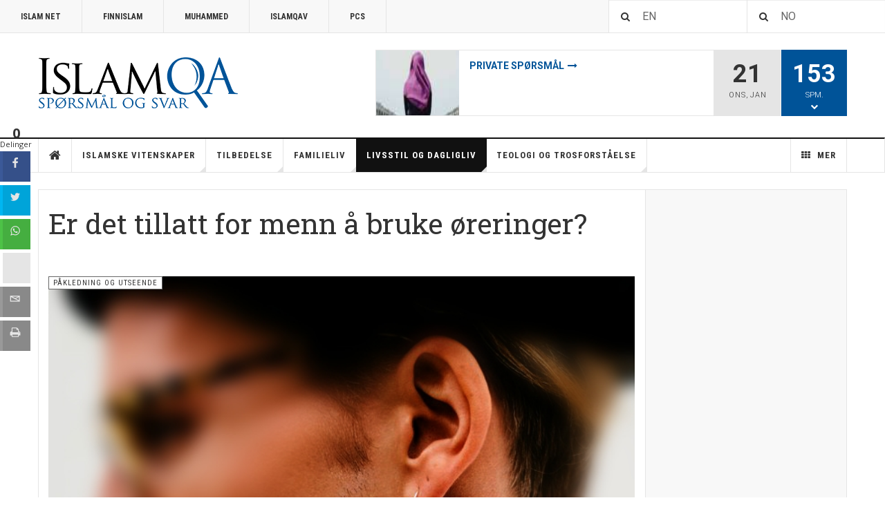

--- FILE ---
content_type: text/html; charset=utf-8
request_url: https://www.islamqa.no/livsstil-og-dagligliv/pakledning-og-utseende/er-det-tillatt-for-menn-a-bruke-oreringer
body_size: 20409
content:

<!DOCTYPE html>
<html lang="nb-no" dir="ltr"
	  class='layout-magazine com_content view-article layout-ja_teline_vblank itemid-311 j39 mm-hover '>

<head>
	<base href="https://www.islamqa.no/livsstil-og-dagligliv/pakledning-og-utseende/er-det-tillatt-for-menn-a-bruke-oreringer" />
	<meta http-equiv="content-type" content="text/html; charset=utf-8" />
	<meta name="keywords" content="ørering, piercing, øre, ring, islamnet, islam net, utseende, påkledning, stil, fashion" />
	<meta name="description" content="Basert på vår religion, er det greit for menn å bruke øreringer (enten det er én eller flere) i islam, og er det greit for menn å bruke smykker som er i sølv og ikke gull? Jeg håper dette ikke er et dumt spørsmål fordi mange av de muslimske mennene jeg omgås bruker øreringer. Noen sier at medlemmene av Profeten (fred være med ham) sin stamme – Quraysh – pleide å bruke øreringer i gamle dager, og det er derfor det er greit for oss. Kan dere vennligst finne ut om dette er sant, og gi meg et bestemt svar? Tusen takk!" />
	<title>Er det tillatt for menn å bruke øreringer?</title>
	<link href="/templates/ja_teline_v/favicon.ico" rel="shortcut icon" type="image/vnd.microsoft.icon" />
	<link href="/t3-assets/css/css-f1c3f-63631.css" rel="stylesheet" type="text/css" media="all" />
	<link href="//fonts.googleapis.com/css?family=Open+Sans:400,600,700" rel="stylesheet" type="text/css" />
	<link href="/t3-assets/css/css-cba19-63631.css" rel="stylesheet" type="text/css" media="all" />
	<link href="/t3-assets/css/css-5b95f-63631.css" rel="stylesheet" type="text/css" media="all" />
	<style type="text/css">

        #ampz_inline_mobile { background-color: #ffffff }
        @media (min-width: 600px) {
            #ampz_inline_mobile {
                display: none!important;
            }
        }
        @media (max-width: 600px) {
            #ampz_inline_mobile {
                display: block!important;
            }
        }.mfp-content{
			font-family: 'Open Sans', helvetica, arial, sans-serif;

		}
	</style>
	<script src="/t3-assets/js/js-f54ef-63631.js" type="2580e3d23de336835ca86af3-text/javascript"></script>
	<script type="2580e3d23de336835ca86af3-text/javascript">
var ampzSettings = {"ampzCounts":"","ampzNetworks":["facebook","twitter","whatsapp","googleplus","email","print","youtube"],"ampzEntranceDelay":"1.5s","ampzEntranceDelayMobile":"1.5s","ampzMobileOnlyButtons":"","ampzMobileWidth":"600","ampzFlyinEntranceEffect":"ampz_flyin_right bounceInUp","ampzThresholdTotalShares":"0","ampzBaseUrl":"https:\/\/www.islamqa.no\/","ampzShareUrl":"https%3A%2F%2Fislamqa.no%2Flivsstil-og-dagligliv%2Fpakledning-og-utseende%2Fer-det-tillatt-for-menn-a-bruke-oreringer","ampzOpenInNewTab":"","ampzFbAT":"0","ampzCacheLifetime":"1200","ampzCachedCounts":"","ampzFlyInTriggerBottom":"","ampzFlyInTriggerTime":"1","ampzFlyInTriggerTimeSeconds":"35000","ampzActiveComponent":"com_content","ampzFlyInDisplayMobile":"","ampzInlineDisplayMobile":"","ampzInlineDisableExpandOnHover":"","ampzSidebarDisplayMobile":"","ampzFlyInCookieType":"60","ampzFlyInCookieDuration":"10","ampzSideBarVisibility":"inline","ampzMobileVisibility":"inline","ampzSideBarStartClosed":""};
	var ja_base_uri = "";

	</script>
	<link href="http://feeds.feedburner.com/" rel="alternate" type="text/html" title="Utvalgte spørsmål - IslamQA.no" />
	<link href="http://feeds.feedburner.com/" rel="alternate" type="text/html" title="Tilfeldige spørsmål - IslamQA.no" />
	<link href="http://feeds.feedburner.com/" rel="alternate" type="text/html" title="Nyeste spørsmål - IslamQA.no" />
	<link href="http://feeds.feedburner.com/" rel="alternate" type="text/html" title="Mest leste spørsmål - IslamQA.no" />
	<!-- Perfect Link with Article Images on Facebook PRO -->
	<meta property="og:description" content="Basert p&aring; v&aring;r religion, er det greit for menn &aring; bruke &oslash;reringer (enten det er &eacute;n eller flere) i islam, og er det greit for menn &aring; bruke smykker som er i s&oslash;lv og ikke gull? Jeg h&aring;per dette ikke er et dumt sp&oslash;rsm&aring;l fordi mange av de muslimske mennene jeg omg&aring;s bruker &oslash;reringer. Noen sier at medlemmene av Profeten (fred v&aelig;re med ham) sin stamme &ndash; Quraysh &ndash; pleide &aring; bruke &oslash;reringer i gamle dager, og det er derfor det er greit for oss. Kan dere vennligst finne ut om dette er sant, og gi meg et bestemt svar? Tusen takk!"/>
	<meta property="og:image" content="https://www.islamqa.no/images/article/9ded0288e863fbe79d863f606cb05c21_XL.jpg"/>

	
<!-- META FOR IOS & HANDHELD -->
	<meta name="viewport" content="width=device-width, initial-scale=1.0, maximum-scale=1.0, user-scalable=no"/>
	<style type="text/stylesheet">
		@-webkit-viewport   { width: device-width; }
		@-moz-viewport      { width: device-width; }
		@-ms-viewport       { width: device-width; }
		@-o-viewport        { width: device-width; }
		@viewport           { width: device-width; }
	</style>
	<script type="2580e3d23de336835ca86af3-text/javascript">
		//<![CDATA[
		if (navigator.userAgent.match(/IEMobile\/10\.0/)) {
			var msViewportStyle = document.createElement("style");
			msViewportStyle.appendChild(
				document.createTextNode("@-ms-viewport{width:auto!important}")
			);
			document.getElementsByTagName("head")[0].appendChild(msViewportStyle);
		}
		//]]>
	</script>
<meta name="HandheldFriendly" content="true"/>
<meta name="apple-mobile-web-app-capable" content="YES"/>
<!-- //META FOR IOS & HANDHELD -->



<!-- GOOGLE FONTS -->
<link href='https://fonts.googleapis.com/css?family=Roboto:400,400italic,300,300italic,700,700italic' rel='stylesheet' type='text/css'>
<link href='https://fonts.googleapis.com/css?family=Roboto+Slab:400,300,700' rel='stylesheet' type='text/css'>
<link href='https://fonts.googleapis.com/css?family=Roboto+Condensed:700,400' rel='stylesheet' type='text/css'>
<!--//GOOGLE FONTS -->


<!-- Le HTML5 shim and media query for IE8 support -->
<!--[if lt IE 9]>
<script src="//html5shim.googlecode.com/svn/trunk/html5.js"></script>
<script type="text/javascript" src="/plugins/system/t3/base-bs3/js/respond.min.js"></script>
<![endif]-->

<!-- You can add Google Analytics here or use T3 Injection feature -->
<!-- Go to www.addthis.com/dashboard to customize your tools -->
<!--[if (!IE 8)&(!IE 9)]> -->
<script type="2580e3d23de336835ca86af3-text/javascript" src="//s7.addthis.com/js/300/addthis_widget.js#pubid=ra-548fde827970ba6d" async="async"></script>
<!-- <![endif]-->
</head>

<body>

<div class="t3-wrapper"> <!-- Need this wrapper for off-canvas menu. Remove if you don't use of-canvas -->

  
	<!-- TOPBAR -->
	<div class="t3-topbar">

		<div class="top-left">
			<nav class="t3-topnav">
				<ul class="nav nav-pills nav-stacked menu">
<li class="item-271"><a href="http://www.islamnet.no" class="" target="_blank" rel="noopener noreferrer">Islam Net </a></li><li class="item-272"><a href="http://www.finnislam.no" class="" target="_blank" rel="noopener noreferrer">FinnIslam </a></li><li class="item-275"><a href="http://www.muhammed.no" class="" target="_blank" rel="noopener noreferrer">Muhammed </a></li><li class="item-274"><a href="http://www.islamqav.com" class="" target="_blank" rel="noopener noreferrer">IslamQAV </a></li><li class="item-273"><a href="http://www.peaceconference.no" class="" target="_blank" rel="noopener noreferrer">PCS </a></li></ul>

			</nav>
		</div>
		
			<div class="top-mid"></div>

		<div class="top-right">
			<div class="module-search">
		<form action="/sok-en" method="get">
	<i class="fa fa-search"></i>
		<input name="searchword" id="mod_search_searchword" maxlength="200" alt="Search" class="inputbox form-control" type="text" size="20" value="EN" onblur="if (!window.__cfRLUnblockHandlers) return false; if(this.value=='') this.value='EN';" onfocus="if (!window.__cfRLUnblockHandlers) return false; if(this.value=='EN') this.value='';" data-cf-modified-2580e3d23de336835ca86af3-="" />		<input type="hidden" name="areaid" value="" />
	</form>
</div>
<div class="module-search">
		<form action="/sok-no" method="get">
	<i class="fa fa-search"></i>
		<input name="searchword" id="mod_search_searchword" maxlength="200" alt="Search" class="inputbox form-control" type="text" size="20" value="NO" onblur="if (!window.__cfRLUnblockHandlers) return false; if(this.value=='') this.value='NO';" onfocus="if (!window.__cfRLUnblockHandlers) return false; if(this.value=='NO') this.value='';" data-cf-modified-2580e3d23de336835ca86af3-="" />		<input type="hidden" name="areaid" value="" />
	</form>
</div>

		</div>

	</div>

			<script type="2580e3d23de336835ca86af3-text/javascript">
			(function ($) {
				$('.t3-topnav li.item-113').addClass('active');
			})(jQuery);
		</script>
		<!-- //TOP BAR -->


	
<!-- HEADER -->
<header id="t3-header" class="t3-header">
	<div class="container">
		<div class="row">

			<div class="col-md-5 header-left">

				<!-- OFF CANVAS TOGGLE -->
				
<button class="btn btn-default off-canvas-toggle" type="button" data-pos="left" data-nav="#t3-off-canvas" data-effect="off-canvas-effect-4">
  <i class="fa fa-bars"></i>
</button>

<div id="t3-off-canvas" class="t3-off-canvas">

  <div class="t3-off-canvas-header">
    <h2 class="t3-off-canvas-header-title">Våre nettsider</h2>
    <button type="button" class="close" data-dismiss="modal" aria-hidden="true">&times;</button>
  </div>

  <div class="t3-off-canvas-body">
    <div class="t3-module module " id="Mod216"><div class="module-inner"><div class="module-ct"><ul class="nav nav-pills nav-stacked menu">
<li class="item-271"><a href="http://www.islamnet.no" class="" target="_blank" rel="noopener noreferrer">Islam Net </a></li><li class="item-272"><a href="http://www.finnislam.no" class="" target="_blank" rel="noopener noreferrer">FinnIslam </a></li><li class="item-275"><a href="http://www.muhammed.no" class="" target="_blank" rel="noopener noreferrer">Muhammed </a></li><li class="item-274"><a href="http://www.islamqav.com" class="" target="_blank" rel="noopener noreferrer">IslamQAV </a></li><li class="item-273"><a href="http://www.peaceconference.no" class="" target="_blank" rel="noopener noreferrer">PCS </a></li></ul>
</div></div></div><div class="t3-module module " id="Mod217"><div class="module-inner"><h3 class="module-title "><span>Hovedmeny</span></h3><div class="module-ct"><ul class="nav nav-pills nav-stacked menu">
<li class="item-151"><a href="/" class="">Hjem </a></li><li class="item-139 deeper dropdown parent"><a href="/islamske-vitenskaper" class=" dropdown-toggle" data-toggle="dropdown">Islamske vitenskaper<em class="caret"></em></a><ul class="dropdown-menu"><li class="item-296"><a href="/islamske-vitenskaper/koranen-og-dens-vitenskap" class="">Koranen og dens vitenskap</a></li><li class="item-297"><a href="/islamske-vitenskaper/hadith-og-dens-vitenskap" class="">Hadith og dens vitenskap</a></li><li class="item-298"><a href="/islamske-vitenskaper/islams-historie" class="">Islams historie</a></li><li class="item-295"><a href="/islamske-vitenskaper/dawah-invitasjon-til-islam" class="">Dawah (invitasjon til islam)</a></li></ul></li><li class="item-108 deeper dropdown parent"><a href="/tilbedelse" class=" dropdown-toggle" data-toggle="dropdown">Tilbedelse<em class="caret"></em></a><ul class="dropdown-menu"><li class="item-443"><a href="/tilbedelse/wudoo-og-ghusl-rituell-renselse" class="">Wudoo og ghusl (rituell renselse)</a></li><li class="item-299"><a href="/tilbedelse/salah-bonn" class="">Salah (bønn)</a></li><li class="item-300"><a href="/tilbedelse/sawm-fasten-og-ramadan" class="">Sawm (fasten og ramadan)</a></li><li class="item-301"><a href="/tilbedelse/zakat-og-sadaqah-veldedighet" class="">Zakat og sadaqah (veldedighet)</a></li><li class="item-302"><a href="/tilbedelse/hajj-og-umrah-pilegrimsreise" class="">Hajj og umrah (pilegrimsreise)</a></li><li class="item-303"><a href="/tilbedelse/dhikr-og-du-a-ihukommelse-av-allah" class="">Dhikr, du'a og tazkiyatun-nafs</a></li><li class="item-304"><a href="/tilbedelse/helligdager-og-feiringer" class="">Helligdager og feiringer</a></li><li class="item-305"><a href="/tilbedelse/annen-tilbedelse" class="">Annen tilbedelse</a></li></ul></li><li class="item-142 deeper dropdown parent"><a href="/familieliv" class=" dropdown-toggle" data-toggle="dropdown">Familieliv<em class="caret"></em></a><ul class="dropdown-menu"><li class="item-306"><a href="/familieliv/familieforhold-barn-og-oppdragelse" class="">Familieforhold, barn og oppdragelse</a></li><li class="item-307"><a href="/familieliv/ekteskap-og-samliv" class="">Ekteskap og samliv</a></li><li class="item-308"><a href="/familieliv/skilsmisse" class="">Skilsmisse</a></li></ul></li><li class="item-144 active deeper dropdown parent"><a href="/livsstil-og-dagligliv" class=" dropdown-toggle" data-toggle="dropdown">Livsstil og dagligliv<em class="caret"></em></a><ul class="dropdown-menu"><li class="item-309"><a href="/livsstil-og-dagligliv/etikk-og-moral" class="">Etikk og moral</a></li><li class="item-310"><a href="/livsstil-og-dagligliv/kropp-helse-og-hygiene" class="">Kropp, helse og hygiene</a></li><li class="item-311 current active"><a href="/livsstil-og-dagligliv/pakledning-og-utseende" class="">Påkledning og utseende</a></li><li class="item-312"><a href="/livsstil-og-dagligliv/mat-og-drikke" class="">Mat og drikke</a></li><li class="item-313"><a href="/livsstil-og-dagligliv/sorg-lidelse-og-anger" class="">Sorg, lidelse og anger</a></li><li class="item-314"><a href="/livsstil-og-dagligliv/okonomi-og-finans" class="">Økonomi og finans</a></li><li class="item-315"><a href="/livsstil-og-dagligliv/jobb-og-utdannelse" class="">Jobb og utdannelse</a></li><li class="item-316"><a href="/livsstil-og-dagligliv/sosial-deltagelse" class="">Sosial deltagelse</a></li></ul></li><li class="item-145 deeper dropdown parent"><a href="/teologi-og-trosforstaelse" class=" dropdown-toggle" data-toggle="dropdown">Teologi og trosforståelse<em class="caret"></em></a><ul class="dropdown-menu"><li class="item-317"><a href="/teologi-og-trosforstaelse/aqidah-teologi" class="">Aqidah (teologi)</a></li><li class="item-318"><a href="/teologi-og-trosforstaelse/sekter-og-grupperinger" class="">Sekter og grupperinger</a></li><li class="item-319"><a href="/teologi-og-trosforstaelse/misforstatte-konsepter" class="">Misforståtte konsepter</a></li><li class="item-340"><a href="/teologi-og-trosforstaelse/lovgivning" class="">Lovgivning</a></li><li class="item-341"><a href="/teologi-og-trosforstaelse/det-usette" class="">Det usette</a></li></ul></li><li class="item-150 divider deeper dropdown parent"><span class="separator ">Mer</span>
<ul class="dropdown-menu"><li class="item-352 dropdown-submenu parent"><a href="/mer/sporsmalstyper" class="">Spørsmålstyper</a><ul class="dropdown-menu"><li class="item-351"><a href="/mer/sporsmalstyper/pinlige-sporsmal" class="">Pinlige spørsmål</a></li><li class="item-350"><a href="/mer/sporsmalstyper/spesielle-sporsmal" class="">Spesielle spørsmål</a></li><li class="item-353"><a href="/mer/sporsmalstyper/private-sporsmal" class="">Private spørsmål</a></li><li class="item-354"><a href="/mer/sporsmalstyper/tabu-sporsmal" class="">Tabu spørsmål</a></li></ul></li><li class="item-346"><a href="/mer/still-sporsmal-om-islam" class="">Still spørsmål om islam</a></li><li class="item-368"><a href="http://www.islamnet.no/om-oss/kontakt-oss" class="" target="_blank" rel="noopener noreferrer">Kontakt oss </a></li><li class="item-204"><a href="/om-oss" class="">Om oss </a></li><li class="item-343"><a href="/tags" class="">Tags </a></li></ul></li></ul>
</div></div></div>
  </div>

</div>

				<!-- // OFF CANVAS TOGGLE -->

				<!-- LOGO -->
				<div class="logo">
					<div class="logo-image logo-control">
						<a href="/" title="IslamQA">
															<img class="logo-img" src="/images/teknisk/Logo.png" alt="IslamQA" />
																						<img class="logo-img-sm" src="/images/teknisk/Logo-medium.png" alt="IslamQA" />
														<span>IslamQA</span>
						</a>
						<small class="site-slogan">Spørsmål og svar om islam</small>
					</div>
				</div>
				<!-- //LOGO -->

			</div>

			<!-- HEADER RIGHT -->
			<div class="col-md-7 header-right">
				<div class="header-right-inner">

					<div class="col trending ">
						
<div class="magazine-links">

	<div class="carousel slide carousel-fade" data-ride="carousel" data-interval="5000">

		<!-- Wrapper for slides -->
		<div class="carousel-inner" role="listbox">
						<div class="item active">
				<div class="magazine-item link-item topic-item">

	<div class="col col-media">
		
<div class="pull-left item-image">

      <a href="/mer/sporsmalstyper/private-sporsmal" title="">
      <span itemprop="image" itemscope itemtype="https://schema.org/ImageObject">
	   <img  src="/media/jact/small/images/private-sporsmal.jpg" alt="" itemprop="url"/>
     <meta itemprop="height" content="auto" />
     <meta itemprop="width" content="auto" />
    </span>
      </a>
    
  </div>
	</div>

	<div class="col col-content">

		
		
			<div class="article-title">

							<h3 itemprop="name">
											<a href="/mer/sporsmalstyper/private-sporsmal" itemprop="url">
						Private spørsmål</a>
									</h3>
			
											</div>
	
		
			</div>
</div>			</div>
						<div class="item ">
				<div class="magazine-item link-item topic-item">

	<div class="col col-media">
		
<div class="pull-left item-image">

      <a href="/mer/sporsmalstyper/tabu-sporsmal" title="">
      <span itemprop="image" itemscope itemtype="https://schema.org/ImageObject">
	   <img  src="/media/jact/small/images/tabu-sporsmal.jpg" alt="" itemprop="url"/>
     <meta itemprop="height" content="auto" />
     <meta itemprop="width" content="auto" />
    </span>
      </a>
    
  </div>
	</div>

	<div class="col col-content">

		
		
			<div class="article-title">

							<h3 itemprop="name">
											<a href="/mer/sporsmalstyper/tabu-sporsmal" itemprop="url">
						Tabu spørsmål</a>
									</h3>
			
											</div>
	
						<a href="/familieliv/ekteskap-og-samliv/begikk-utroskap-hvordan-aksepteres-hennes-anger-og-hvem-skal-barnet-attribueres-til">
					Begikk utroskap - Hvordan aksepteres hennes anger og hvem skal barnet attribueres til?</a>
				
			</div>
</div>			</div>
						<div class="item ">
				<div class="magazine-item link-item topic-item">

	<div class="col col-media">
		
<div class="pull-left item-image">

      <a href="/mer/sporsmalstyper/pinlige-sporsmal" title="">
      <span itemprop="image" itemscope itemtype="https://schema.org/ImageObject">
	   <img  src="/media/jact/small/images/pinlige-sporsmal.jpg" alt="" itemprop="url"/>
     <meta itemprop="height" content="auto" />
     <meta itemprop="width" content="auto" />
    </span>
      </a>
    
  </div>
	</div>

	<div class="col col-content">

		
		
			<div class="article-title">

							<h3 itemprop="name">
											<a href="/mer/sporsmalstyper/pinlige-sporsmal" itemprop="url">
						Pinlige spørsmål</a>
									</h3>
			
											</div>
	
						<a href="/livsstil-og-dagligliv/etikk-og-moral/er-det-tillatt-a-hjelpe-noen-med-a-kjope-alkohol-og-andre-haram-ting">
					Er det tillatt å hjelpe noen med å kjøpe alkohol og andre haram ting?</a>
				
			</div>
</div>			</div>
						<div class="item ">
				<div class="magazine-item link-item topic-item">

	<div class="col col-media">
		
<div class="pull-left item-image">

      <a href="/mer/sporsmalstyper/spesielle-sporsmal" title="">
      <span itemprop="image" itemscope itemtype="https://schema.org/ImageObject">
	   <img  src="/media/jact/small/images/spesielle-sporsmal.jpg" alt="" itemprop="url"/>
     <meta itemprop="height" content="auto" />
     <meta itemprop="width" content="auto" />
    </span>
      </a>
    
  </div>
	</div>

	<div class="col col-content">

		
		
			<div class="article-title">

							<h3 itemprop="name">
											<a href="/mer/sporsmalstyper/spesielle-sporsmal" itemprop="url">
						Spesielle spørsmål</a>
									</h3>
			
											</div>
	
						<a href="/livsstil-og-dagligliv/etikk-og-moral/er-det-tillatt-for-den-som-synder-apenlyst-a-fortelle-sine-venner-om-det">
					Er det tillatt for den som synder åpenlyst å fortelle sine venner om det?</a>
				
			</div>
</div>			</div>
					</div>
	</div>
</div>

					</div>

					<div class="col calendar">
												<div class="col-inner">
						  <span class="number date">21</span>
						  <div class="text">
						    <span class="day">ons</span>, <span class="month">jan</span>
						  </div>
						</div>
					</div>

										<div class="col whatsnew ">
						<div class="col-inner">
							
		<div class="whatsnew-alert" data-url="https://www.islamqa.no/?t3action=module&amp;mid=201&amp;style=raw">
		<span class="number">153</span>
		<span class="text">Spm.</span>
		<span class="text indicator"><i class="fa fa-chevron-down"></i></span>
	</div>


						</div>
					</div>
					
				</div>
			</div>
			<!-- // HEADER RIGHT -->

		</div>
	</div>
</header>
<!-- // HEADER -->


  
<!-- MAIN NAVIGATION -->
<nav id="t3-mainnav" class="wrap navbar navbar-default t3-mainnav">
	<div class="container">

		<!-- Brand and toggle get grouped for better mobile display -->
		<div class="navbar-header">
					</div>

		
		<div class="t3-navbar navbar-collapse collapse">
			<div  class="t3-megamenu"  data-responsive="true">
<ul itemscope itemtype="http://www.schema.org/SiteNavigationElement" class="nav navbar-nav level0">
<li itemprop='name' class="item-home" data-id="151" data-level="1" data-class="item-home" data-xicon="fa fa-home">
<a itemprop='url' class=""  href="/"   data-target="#"><span class="fa fa-home"></span>Hjem</a>

</li>
<li itemprop='name' class="dropdown mega mega-align-justify sub-hidden-collapse" data-id="139" data-level="1" data-alignsub="justify" data-hidewcol="1">
<a itemprop='url' class=" dropdown-toggle"  href="/islamske-vitenskaper"   data-target="#" data-toggle="dropdown">Islamske vitenskaper <em class="caret"></em></a>

<div class="nav-child dropdown-menu mega-dropdown-menu col-xs-12"  ><div class="mega-dropdown-inner">
<div class="row">
<div class="col-xs-2 mega-col-module mega-left hidden-collapse" data-width="2" data-position="140" data-class="mega-left" data-hidewcol="1"><div class="mega-inner">
<div class="t3-module module " id="Mod140"><div class="module-inner"><h3 class="module-title "><span>Islamske vitenskaper</span></h3><div class="module-ct"><ul class="categories-module mod-list">
	<li> 		<h4>
		<a href="/islamske-vitenskaper/koranen-og-dens-vitenskap">
		Koranen og dens vitenskap					</a>
		</h4>

					</li>
	<li> 		<h4>
		<a href="/islamske-vitenskaper/hadith-og-dens-vitenskap">
		Hadith og dens vitenskap					</a>
		</h4>

					</li>
	<li> 		<h4>
		<a href="/islamske-vitenskaper/islams-historie">
		Islams historie					</a>
		</h4>

					</li>
	<li> 		<h4>
		<a href="/islamske-vitenskaper/dawah-invitasjon-til-islam">
		Da'wah (invitasjon til islam)					</a>
		</h4>

					</li>
</ul>
</div></div></div>
</div></div>
<div class="col-xs-10 mega-col-module mega-right" data-width="10" data-position="146" data-class="mega-right"><div class="mega-inner">
<div class="t3-module module " id="Mod146"><div class="module-inner"><h3 class="module-title "><span>Nyttige spørsmål: Islamske vitenskaper</span></h3><div class="module-ct"><div class="section-inner ">

    <div class="category-module magazine-links">
        <ul class="item-list grid-view">
                                      <li class="item">
                    <div class="magazine-item link-item">
	<div class="col col-media">
		
<div class="pull- item-image">

      <a href="/islamske-vitenskaper/hadith-og-dens-vitenskap/hvem-var-imam-abu-dawood" title="">
      <span itemprop="image" itemscope itemtype="https://schema.org/ImageObject">
	   <img  src="/media/jact/small/images/artikkelbilder/Hvem_var_imam_Abu_Dawood.jpg" alt="" itemprop="url"/>
     <meta itemprop="height" content="auto" />
     <meta itemprop="width" content="auto" />
    </span>
      </a>
    
  </div>
	</div>

	<div class="col col-content">
					<aside class="article-aside">
							<span class="category-name cat-blue" title="Category">
				<a href="/islamske-vitenskaper/hadith-og-dens-vitenskap" ><span itemprop="genre">Hadith og dens vitenskap</span></a>			</span>					<dl class="article-info muted">

		
			<dt class="article-info-term">
													Detaljer							</dt>
      <dd class="hidden"></dd>
			
			
			
										<dd class="published">
				<i class="icon-calendar"></i>
				<time datetime="2020-09-16T13:48:44+00:00" itemprop="datePublished">
					sep 16 2020				</time>
			</dd>			
					
					
			
						</dl>
			</aside>
		
		
			<div class="article-title">

							<h3 itemprop="name">
											<a href="/islamske-vitenskaper/hadith-og-dens-vitenskap/hvem-var-imam-abu-dawood" itemprop="url">
						Hvem var imam Abu Dawood?</a>
									</h3>
			
											</div>
	
			</div>
</div>                </li>
                            <li class="item">
                    <div class="magazine-item link-item">
	<div class="col col-media">
		
<div class="pull- item-image">

      <a href="/islamske-vitenskaper/dawah-invitasjon-til-islam/kan-zakat-brukes-til-da-wah-formal" title="">
      <span itemprop="image" itemscope itemtype="https://schema.org/ImageObject">
	   <img  src="/media/jact/small/images/article/42121f00ffc451d0c288e11c1f28cbd4_XL.jpg" alt="" itemprop="url"/>
     <meta itemprop="height" content="auto" />
     <meta itemprop="width" content="auto" />
    </span>
      </a>
    
  </div>
	</div>

	<div class="col col-content">
					<aside class="article-aside">
							<span class="category-name cat-blue" title="Category">
				<a href="/islamske-vitenskaper/dawah-invitasjon-til-islam" ><span itemprop="genre">Da'wah (invitasjon til islam)</span></a>			</span>					<dl class="article-info muted">

		
			<dt class="article-info-term">
													Detaljer							</dt>
      <dd class="hidden"></dd>
			
			
			
										<dd class="published">
				<i class="icon-calendar"></i>
				<time datetime="2014-09-16T22:00:00+00:00" itemprop="datePublished">
					sep 16 2014				</time>
			</dd>			
					
					
			
						</dl>
			</aside>
		
		
			<div class="article-title">

							<h3 itemprop="name">
											<a href="/islamske-vitenskaper/dawah-invitasjon-til-islam/kan-zakat-brukes-til-da-wah-formal" itemprop="url">
						Kan zakat brukes til da’wah-formål?</a>
									</h3>
			
											</div>
	
			</div>
</div>                </li>
                            <li class="item">
                    <div class="magazine-item link-item">
	<div class="col col-media">
		
<div class="pull- item-image">

      <a href="/islamske-vitenskaper/hadith-og-dens-vitenskap/hvem-var-imam-al-bukhari" title="">
      <span itemprop="image" itemscope itemtype="https://schema.org/ImageObject">
	   <img  src="/media/jact/small/images/artikkelbilder/Hvem_var_imam_al-Bukhari.jpg" alt="" itemprop="url"/>
     <meta itemprop="height" content="auto" />
     <meta itemprop="width" content="auto" />
    </span>
      </a>
    
  </div>
	</div>

	<div class="col col-content">
					<aside class="article-aside">
							<span class="category-name cat-blue" title="Category">
				<a href="/islamske-vitenskaper/hadith-og-dens-vitenskap" ><span itemprop="genre">Hadith og dens vitenskap</span></a>			</span>					<dl class="article-info muted">

		
			<dt class="article-info-term">
													Detaljer							</dt>
      <dd class="hidden"></dd>
			
			
			
										<dd class="published">
				<i class="icon-calendar"></i>
				<time datetime="2020-09-16T13:39:16+00:00" itemprop="datePublished">
					sep 16 2020				</time>
			</dd>			
					
					
			
						</dl>
			</aside>
		
		
			<div class="article-title">

							<h3 itemprop="name">
											<a href="/islamske-vitenskaper/hadith-og-dens-vitenskap/hvem-var-imam-al-bukhari" itemprop="url">
						Hvem var imam al-Bukhari?</a>
									</h3>
			
											</div>
	
			</div>
</div>                </li>
                            <li class="item">
                    <div class="magazine-item link-item">
	<div class="col col-media">
		
<div class="pull- item-image">

      <a href="/islamske-vitenskaper/dawah-invitasjon-til-islam/tilrettelegging-av-mulighetene-for-kvinnelige-du-at" title="">
      <span itemprop="image" itemscope itemtype="https://schema.org/ImageObject">
	   <img  src="/media/jact/small/images/article/36fdb1a35cd2f54f95cf2119fb5bc7ed_XL.jpg" alt="" itemprop="url"/>
     <meta itemprop="height" content="auto" />
     <meta itemprop="width" content="auto" />
    </span>
      </a>
    
  </div>
	</div>

	<div class="col col-content">
					<aside class="article-aside">
							<span class="category-name cat-blue" title="Category">
				<a href="/islamske-vitenskaper/dawah-invitasjon-til-islam" ><span itemprop="genre">Da'wah (invitasjon til islam)</span></a>			</span>					<dl class="article-info muted">

		
			<dt class="article-info-term">
													Detaljer							</dt>
      <dd class="hidden"></dd>
			
			
			
										<dd class="published">
				<i class="icon-calendar"></i>
				<time datetime="2014-01-04T23:00:00+00:00" itemprop="datePublished">
					jan 04 2014				</time>
			</dd>			
					
					
			
						</dl>
			</aside>
		
		
			<div class="article-title">

							<h3 itemprop="name">
											<a href="/islamske-vitenskaper/dawah-invitasjon-til-islam/tilrettelegging-av-mulighetene-for-kvinnelige-du-at" itemprop="url">
						Hvordan kan vi tilrettelegge mulighetene for kvinnelige du'at?</a>
									</h3>
			
											</div>
	
			</div>
</div>                </li>
                            <li class="item">
                    <div class="magazine-item link-item">
	<div class="col col-media">
		
<div class="pull- item-image">

      <a href="/islamske-vitenskaper/islams-historie/er-islam-en-ny-verdensreligion" title="">
      <span itemprop="image" itemscope itemtype="https://schema.org/ImageObject">
	   <img  src="/media/jact/small/images/artikkelbilder/Er_islam_en_ny_verdensreligion.jpg" alt="" itemprop="url"/>
     <meta itemprop="height" content="auto" />
     <meta itemprop="width" content="auto" />
    </span>
      </a>
    
  </div>
	</div>

	<div class="col col-content">
					<aside class="article-aside">
							<span class="category-name cat-blue" title="Category">
				<a href="/islamske-vitenskaper/islams-historie" ><span itemprop="genre">Islams historie</span></a>			</span>					<dl class="article-info muted">

		
			<dt class="article-info-term">
													Detaljer							</dt>
      <dd class="hidden"></dd>
			
			
			
										<dd class="published">
				<i class="icon-calendar"></i>
				<time datetime="2019-09-18T06:27:49+00:00" itemprop="datePublished">
					sep 18 2019				</time>
			</dd>			
					
					
			
						</dl>
			</aside>
		
		
			<div class="article-title">

							<h3 itemprop="name">
											<a href="/islamske-vitenskaper/islams-historie/er-islam-en-ny-verdensreligion" itemprop="url">
						Er islam en ny verdensreligion?</a>
									</h3>
			
											</div>
	
			</div>
</div>                </li>
                            <li class="item">
                    <div class="magazine-item link-item">
	<div class="col col-media">
		
<div class="pull- item-image">

      <a href="/islamske-vitenskaper/hadith-og-dens-vitenskap/hvem-var-imam-ibn-majah" title="">
      <span itemprop="image" itemscope itemtype="https://schema.org/ImageObject">
	   <img  src="/media/jact/small/images/artikkelbilder/Hvem_var_imam_Ibn_Majah.jpg" alt="" itemprop="url"/>
     <meta itemprop="height" content="auto" />
     <meta itemprop="width" content="auto" />
    </span>
      </a>
    
  </div>
	</div>

	<div class="col col-content">
					<aside class="article-aside">
							<span class="category-name cat-blue" title="Category">
				<a href="/islamske-vitenskaper/hadith-og-dens-vitenskap" ><span itemprop="genre">Hadith og dens vitenskap</span></a>			</span>					<dl class="article-info muted">

		
			<dt class="article-info-term">
													Detaljer							</dt>
      <dd class="hidden"></dd>
			
			
			
										<dd class="published">
				<i class="icon-calendar"></i>
				<time datetime="2020-09-16T13:59:02+00:00" itemprop="datePublished">
					sep 16 2020				</time>
			</dd>			
					
					
			
						</dl>
			</aside>
		
		
			<div class="article-title">

							<h3 itemprop="name">
											<a href="/islamske-vitenskaper/hadith-og-dens-vitenskap/hvem-var-imam-ibn-majah" itemprop="url">
						Hvem var imam Ibn Majah?</a>
									</h3>
			
											</div>
	
			</div>
</div>                </li>
                            <li class="item">
                    <div class="magazine-item link-item">
	<div class="col col-media">
		
<div class="pull- item-image">

      <a href="/islamske-vitenskaper/koranen-og-dens-vitenskap/er-det-nodvendig-a-bevege-tungen-nar-man-resiterer-koranen-og-dhikr" title="">
      <span itemprop="image" itemscope itemtype="https://schema.org/ImageObject">
	   <img  src="/media/jact/small/images/article/52ec984cc72302fd412e2aa145a6526c_XL.jpg" alt="" itemprop="url"/>
     <meta itemprop="height" content="auto" />
     <meta itemprop="width" content="auto" />
    </span>
      </a>
    
  </div>
	</div>

	<div class="col col-content">
					<aside class="article-aside">
							<span class="category-name cat-blue" title="Category">
				<a href="/islamske-vitenskaper/koranen-og-dens-vitenskap" ><span itemprop="genre">Koranen og dens vitenskap</span></a>			</span>					<dl class="article-info muted">

		
			<dt class="article-info-term">
													Detaljer							</dt>
      <dd class="hidden"></dd>
			
			
			
										<dd class="published">
				<i class="icon-calendar"></i>
				<time datetime="2015-10-16T22:00:00+00:00" itemprop="datePublished">
					okt 16 2015				</time>
			</dd>			
					
					
			
						</dl>
			</aside>
		
		
			<div class="article-title">

							<h3 itemprop="name">
											<a href="/islamske-vitenskaper/koranen-og-dens-vitenskap/er-det-nodvendig-a-bevege-tungen-nar-man-resiterer-koranen-og-dhikr" itemprop="url">
						Er det nødvendig å bevege tungen når man resiterer Koranen og dhikr?</a>
									</h3>
			
											</div>
	
			</div>
</div>                </li>
                            <li class="item">
                    <div class="magazine-item link-item">
	<div class="col col-media">
		
<div class="pull- item-image">

      <a href="/islamske-vitenskaper/dawah-invitasjon-til-islam/hvordan-kan-vi-vise-godhet-mot-ikke-muslimer" title="">
      <span itemprop="image" itemscope itemtype="https://schema.org/ImageObject">
	   <img  src="/media/jact/small/images/artikkelbilder/Hvordan_kan_vi_vise_godhet_mot_ikke-muslimer.jpg" alt="" itemprop="url"/>
     <meta itemprop="height" content="auto" />
     <meta itemprop="width" content="auto" />
    </span>
      </a>
    
  </div>
	</div>

	<div class="col col-content">
					<aside class="article-aside">
							<span class="category-name cat-blue" title="Category">
				<a href="/islamske-vitenskaper/dawah-invitasjon-til-islam" ><span itemprop="genre">Da'wah (invitasjon til islam)</span></a>			</span>					<dl class="article-info muted">

		
			<dt class="article-info-term">
													Detaljer							</dt>
      <dd class="hidden"></dd>
			
			
			
										<dd class="published">
				<i class="icon-calendar"></i>
				<time datetime="2020-07-27T15:10:04+00:00" itemprop="datePublished">
					jul 27 2020				</time>
			</dd>			
					
					
			
						</dl>
			</aside>
		
		
			<div class="article-title">

							<h3 itemprop="name">
											<a href="/islamske-vitenskaper/dawah-invitasjon-til-islam/hvordan-kan-vi-vise-godhet-mot-ikke-muslimer" itemprop="url">
						Hvordan kan vi vise godhet mot ikke-muslimer?</a>
									</h3>
			
											</div>
	
			</div>
</div>                </li>
                            <li class="item">
                    <div class="magazine-item link-item">
	<div class="col col-media">
		
<div class="pull- item-image">

      <a href="/islamske-vitenskaper/dawah-invitasjon-til-islam/hva-er-fordelene-ved-a-konvertere-til-islam" title="">
      <span itemprop="image" itemscope itemtype="https://schema.org/ImageObject">
	   <img  src="/media/jact/small/images/artikkelbilder/Hva_er_fordelene_ved__konvertere_til_islam.jpg" alt="" itemprop="url"/>
     <meta itemprop="height" content="auto" />
     <meta itemprop="width" content="auto" />
    </span>
      </a>
    
  </div>
	</div>

	<div class="col col-content">
					<aside class="article-aside">
							<span class="category-name cat-blue" title="Category">
				<a href="/islamske-vitenskaper/dawah-invitasjon-til-islam" ><span itemprop="genre">Da'wah (invitasjon til islam)</span></a>			</span>					<dl class="article-info muted">

		
			<dt class="article-info-term">
													Detaljer							</dt>
      <dd class="hidden"></dd>
			
			
			
										<dd class="published">
				<i class="icon-calendar"></i>
				<time datetime="2019-09-18T06:32:23+00:00" itemprop="datePublished">
					sep 18 2019				</time>
			</dd>			
					
					
			
						</dl>
			</aside>
		
		
			<div class="article-title">

							<h3 itemprop="name">
											<a href="/islamske-vitenskaper/dawah-invitasjon-til-islam/hva-er-fordelene-ved-a-konvertere-til-islam" itemprop="url">
						Hva er fordelene ved å konvertere til islam?</a>
									</h3>
			
											</div>
	
			</div>
</div>                </li>
                              </ul>
    </div>
</div>
</div></div></div>
</div></div>
</div>
</div></div>
</li>
<li itemprop='name' class="dropdown mega mega-align-justify sub-hidden-collapse" data-id="108" data-level="1" data-alignsub="justify" data-hidewcol="1">
<a itemprop='url' class=" dropdown-toggle"  href="/tilbedelse"   data-target="#" data-toggle="dropdown">Tilbedelse <em class="caret"></em></a>

<div class="nav-child dropdown-menu mega-dropdown-menu col-xs-12"  ><div class="mega-dropdown-inner">
<div class="row">
<div class="col-xs-2 mega-col-module mega-left" data-width="2" data-position="142" data-class="mega-left"><div class="mega-inner">
<div class="t3-module module " id="Mod142"><div class="module-inner"><h3 class="module-title "><span>Tilbedelse</span></h3><div class="module-ct"><ul class="categories-module mod-list">
	<li> 		<h4>
		<a href="/tilbedelse/wudoo-og-ghusl-rituell-renselse">
		Wudoo og ghusl (rituell renselse)					</a>
		</h4>

					</li>
	<li> 		<h4>
		<a href="/tilbedelse/salah-bonn">
		Salah (bønn)					</a>
		</h4>

					</li>
	<li> 		<h4>
		<a href="/tilbedelse/sawm-fasten-og-ramadan">
		Sawm (fasten og ramadan)					</a>
		</h4>

					</li>
	<li> 		<h4>
		<a href="/tilbedelse/zakat-og-sadaqah-veldedighet">
		Zakat og sadaqah (veldedighet)					</a>
		</h4>

					</li>
	<li> 		<h4>
		<a href="/tilbedelse/hajj-og-umrah-pilegrimsreise">
		Hajj og umrah (pilegrimsreise)					</a>
		</h4>

					</li>
	<li> 		<h4>
		<a href="/tilbedelse/dhikr-og-du-a-ihukommelse-av-allah">
		Dhikr, du'a og tazkiyatun-nafs					</a>
		</h4>

					</li>
	<li> 		<h4>
		<a href="/tilbedelse/helligdager-og-feiringer">
		Helligdager og feiringer					</a>
		</h4>

					</li>
	<li> 		<h4>
		<a href="/tilbedelse/annen-tilbedelse">
		Annen tilbedelse					</a>
		</h4>

					</li>
</ul>
</div></div></div>
</div></div>
<div class="col-xs-10 mega-col-module mega-right" data-width="10" data-position="145" data-class="mega-right"><div class="mega-inner">
<div class="t3-module module " id="Mod145"><div class="module-inner"><h3 class="module-title "><span>Nyttige spørsmål: Tilbedelse</span></h3><div class="module-ct"><div class="section-inner ">

    <div class="category-module magazine-links">
        <ul class="item-list grid-view">
                                      <li class="item">
                    <div class="magazine-item link-item">
	<div class="col col-media">
		
<div class="pull- item-image">

      <a href="/tilbedelse/annen-tilbedelse/er-det-en-unnskyldning-for-a-ikke-handle-etter-koranen-at-man-ikke-kan-arabisk" title="">
      <span itemprop="image" itemscope itemtype="https://schema.org/ImageObject">
	   <img  src="/media/jact/small/images/article/4d8c9898b5bb88437f053c8b957f47f3_XL.jpg" alt="" itemprop="url"/>
     <meta itemprop="height" content="auto" />
     <meta itemprop="width" content="auto" />
    </span>
      </a>
    
  </div>
	</div>

	<div class="col col-content">
					<aside class="article-aside">
							<span class="category-name " title="Category">
				<a href="/tilbedelse/annen-tilbedelse" ><span itemprop="genre">Annen tilbedelse</span></a>			</span>					<dl class="article-info muted">

		
			<dt class="article-info-term">
													Detaljer							</dt>
      <dd class="hidden"></dd>
			
			
			
										<dd class="published">
				<i class="icon-calendar"></i>
				<time datetime="2014-04-25T22:00:00+00:00" itemprop="datePublished">
					apr 25 2014				</time>
			</dd>			
					
					
			
						</dl>
			</aside>
		
		
			<div class="article-title">

							<h3 itemprop="name">
											<a href="/tilbedelse/annen-tilbedelse/er-det-en-unnskyldning-for-a-ikke-handle-etter-koranen-at-man-ikke-kan-arabisk" itemprop="url">
						Er det en unnskyldning for å ikke handle etter Koranen at man ikke kan arabisk?</a>
									</h3>
			
											</div>
	
			</div>
</div>                </li>
                            <li class="item">
                    <div class="magazine-item link-item">
	<div class="col col-media">
		
<div class="pull- item-image">

      <a href="/tilbedelse/salah-bonn/hvordan-kan-man-gjore-opp-for-tapte-bonner" title="">
      <span itemprop="image" itemscope itemtype="https://schema.org/ImageObject">
	   <img  src="/media/jact/small/images/Hvordan_kan_man_gjre_opp_for_tapte_bnner.jpg" alt="" itemprop="url"/>
     <meta itemprop="height" content="auto" />
     <meta itemprop="width" content="auto" />
    </span>
      </a>
    
  </div>
	</div>

	<div class="col col-content">
					<aside class="article-aside">
							<span class="category-name " title="Category">
				<a href="/tilbedelse/salah-bonn" ><span itemprop="genre">Salah (bønn)</span></a>			</span>					<dl class="article-info muted">

		
			<dt class="article-info-term">
													Detaljer							</dt>
      <dd class="hidden"></dd>
			
			
			
										<dd class="published">
				<i class="icon-calendar"></i>
				<time datetime="2020-11-20T13:17:26+00:00" itemprop="datePublished">
					nov 20 2020				</time>
			</dd>			
					
					
			
						</dl>
			</aside>
		
		
			<div class="article-title">

							<h3 itemprop="name">
											<a href="/tilbedelse/salah-bonn/hvordan-kan-man-gjore-opp-for-tapte-bonner" itemprop="url">
						Hvordan kan man gjøre opp for tapte bønner?</a>
									</h3>
			
											</div>
	
			</div>
</div>                </li>
                            <li class="item">
                    <div class="magazine-item link-item">
	<div class="col col-media">
		
<div class="pull- item-image">

      <a href="/tilbedelse/zakat-og-sadaqah-veldedighet/hva-er-minimumsbelopet-nisab-som-kreves-for-a-betale-zakat-i-gull-solv-og-moderne-valuta" title="">
      <span itemprop="image" itemscope itemtype="https://schema.org/ImageObject">
	   <img  src="/media/jact/small/images/artikkelbilder/Hva-er-aqidah.jpg" alt="" itemprop="url"/>
     <meta itemprop="height" content="auto" />
     <meta itemprop="width" content="auto" />
    </span>
      </a>
    
  </div>
	</div>

	<div class="col col-content">
					<aside class="article-aside">
							<span class="category-name " title="Category">
				<a href="/tilbedelse/zakat-og-sadaqah-veldedighet" ><span itemprop="genre">Zakat og sadaqah (veldedighet)</span></a>			</span>					<dl class="article-info muted">

		
			<dt class="article-info-term">
													Detaljer							</dt>
      <dd class="hidden"></dd>
			
			
			
										<dd class="published">
				<i class="icon-calendar"></i>
				<time datetime="2015-10-23T22:00:00+00:00" itemprop="datePublished">
					okt 23 2015				</time>
			</dd>			
					
					
			
						</dl>
			</aside>
		
		
			<div class="article-title">

							<h3 itemprop="name">
											<a href="/tilbedelse/zakat-og-sadaqah-veldedighet/hva-er-minimumsbelopet-nisab-som-kreves-for-a-betale-zakat-i-gull-solv-og-moderne-valuta" itemprop="url">
						Hva er minimumsbeløpet (nisab) som kreves for å betale zakat i gull, sølv og moderne valuta?</a>
									</h3>
			
											</div>
	
			</div>
</div>                </li>
                            <li class="item">
                    <div class="magazine-item link-item">
	<div class="col col-media">
		
<div class="pull- item-image">

      <a href="/tilbedelse/sawm-fasten-og-ramadan/blir-fasten-ugyldig-ved-a-banne-og-snakke-stygt" title="">
      <span itemprop="image" itemscope itemtype="https://schema.org/ImageObject">
	   <img  src="/media/jact/small/images/article/47e29f9fe96a1771642fb05ac8a8fd00_XL.jpg" alt="" itemprop="url"/>
     <meta itemprop="height" content="auto" />
     <meta itemprop="width" content="auto" />
    </span>
      </a>
    
  </div>
	</div>

	<div class="col col-content">
					<aside class="article-aside">
							<span class="category-name " title="Category">
				<a href="/tilbedelse/sawm-fasten-og-ramadan" ><span itemprop="genre">Sawm (fasten og ramadan)</span></a>			</span>					<dl class="article-info muted">

		
			<dt class="article-info-term">
													Detaljer							</dt>
      <dd class="hidden"></dd>
			
			
			
										<dd class="published">
				<i class="icon-calendar"></i>
				<time datetime="2015-06-28T22:00:00+00:00" itemprop="datePublished">
					jun 28 2015				</time>
			</dd>			
					
					
			
						</dl>
			</aside>
		
		
			<div class="article-title">

							<h3 itemprop="name">
											<a href="/tilbedelse/sawm-fasten-og-ramadan/blir-fasten-ugyldig-ved-a-banne-og-snakke-stygt" itemprop="url">
						Blir fasten ugyldig ved å banne og snakke stygt?</a>
									</h3>
			
											</div>
	
			</div>
</div>                </li>
                            <li class="item">
                    <div class="magazine-item link-item">
	<div class="col col-media">
		
<div class="pull- item-image">

      <a href="/tilbedelse/dhikr-og-du-a-ihukommelse-av-allah/hva-kan-en-menstruerende-kvinne-gjore-pa-laylat-al-qadr" title="">
      <span itemprop="image" itemscope itemtype="https://schema.org/ImageObject">
	   <img  src="/media/jact/small/images/article/22c02097e4438bd2f2f3fe4a6a3ab0e1_XL.jpg" alt="" itemprop="url"/>
     <meta itemprop="height" content="auto" />
     <meta itemprop="width" content="auto" />
    </span>
      </a>
    
  </div>
	</div>

	<div class="col col-content">
					<aside class="article-aside">
							<span class="category-name " title="Category">
				<a href="/tilbedelse/dhikr-og-du-a-ihukommelse-av-allah" ><span itemprop="genre">Dhikr, du'a og tazkiyatun-nafs</span></a>			</span>					<dl class="article-info muted">

		
			<dt class="article-info-term">
													Detaljer							</dt>
      <dd class="hidden"></dd>
			
			
			
										<dd class="published">
				<i class="icon-calendar"></i>
				<time datetime="2014-01-06T23:00:00+00:00" itemprop="datePublished">
					jan 06 2014				</time>
			</dd>			
					
					
			
						</dl>
			</aside>
		
		
			<div class="article-title">

							<h3 itemprop="name">
											<a href="/tilbedelse/dhikr-og-du-a-ihukommelse-av-allah/hva-kan-en-menstruerende-kvinne-gjore-pa-laylat-al-qadr" itemprop="url">
						Hva kan en menstruerende kvinne gjøre på Laylat al-Qadr?</a>
									</h3>
			
											</div>
	
			</div>
</div>                </li>
                            <li class="item">
                    <div class="magazine-item link-item">
	<div class="col col-media">
		
<div class="pull- item-image">

      <a href="/tilbedelse/sawm-fasten-og-ramadan/hvordan-skal-folk-faste-og-be-hvis-dagen-er-svaert-lang-eller-solen-ikke-gar-ned" title="">
      <span itemprop="image" itemscope itemtype="https://schema.org/ImageObject">
	   <img  src="/media/jact/small/images/article/85b62d4a27ea43297eb1ab349b6e06c6_XL.jpg" alt="" itemprop="url"/>
     <meta itemprop="height" content="auto" />
     <meta itemprop="width" content="auto" />
    </span>
      </a>
    
  </div>
	</div>

	<div class="col col-content">
					<aside class="article-aside">
							<span class="category-name " title="Category">
				<a href="/tilbedelse/sawm-fasten-og-ramadan" ><span itemprop="genre">Sawm (fasten og ramadan)</span></a>			</span>					<dl class="article-info muted">

		
			<dt class="article-info-term">
													Detaljer							</dt>
      <dd class="hidden"></dd>
			
			
			
										<dd class="published">
				<i class="icon-calendar"></i>
				<time datetime="2015-06-16T22:00:00+00:00" itemprop="datePublished">
					jun 16 2015				</time>
			</dd>			
					
					
			
						</dl>
			</aside>
		
		
			<div class="article-title">

							<h3 itemprop="name">
											<a href="/tilbedelse/sawm-fasten-og-ramadan/hvordan-skal-folk-faste-og-be-hvis-dagen-er-svaert-lang-eller-solen-ikke-gar-ned" itemprop="url">
						Hvordan skal folk faste og be hvis dagen er svært lang eller solen ikke går ned?</a>
									</h3>
			
											</div>
	
			</div>
</div>                </li>
                            <li class="item">
                    <div class="magazine-item link-item">
	<div class="col col-media">
		
<div class="pull- item-image">

      <a href="/tilbedelse/zakat-og-sadaqah-veldedighet/a-gjore-opp-zakat-fra-tidligere-ar" title="">
      <span itemprop="image" itemscope itemtype="https://schema.org/ImageObject">
	   <img  src="/media/jact/small/images/article/88f135a483ef01fac8d7b920488085e4_XS.jpg" alt="" itemprop="url"/>
     <meta itemprop="height" content="auto" />
     <meta itemprop="width" content="auto" />
    </span>
      </a>
    
  </div>
	</div>

	<div class="col col-content">
					<aside class="article-aside">
							<span class="category-name " title="Category">
				<a href="/tilbedelse/zakat-og-sadaqah-veldedighet" ><span itemprop="genre">Zakat og sadaqah (veldedighet)</span></a>			</span>					<dl class="article-info muted">

		
			<dt class="article-info-term">
													Detaljer							</dt>
      <dd class="hidden"></dd>
			
			
			
										<dd class="published">
				<i class="icon-calendar"></i>
				<time datetime="2015-06-23T22:00:00+00:00" itemprop="datePublished">
					jun 23 2015				</time>
			</dd>			
					
					
			
						</dl>
			</aside>
		
		
			<div class="article-title">

							<h3 itemprop="name">
											<a href="/tilbedelse/zakat-og-sadaqah-veldedighet/a-gjore-opp-zakat-fra-tidligere-ar" itemprop="url">
						Hvordan kan man gjøre opp zakat fra tidligere år?</a>
									</h3>
			
											</div>
	
			</div>
</div>                </li>
                            <li class="item">
                    <div class="magazine-item link-item">
	<div class="col col-media">
		
<div class="pull- item-image">

      <a href="/tilbedelse/sawm-fasten-og-ramadan/hva-far-man-ut-av-a-faste-seks-dager-av-shawwal" title="">
      <span itemprop="image" itemscope itemtype="https://schema.org/ImageObject">
	   <img  src="/media/jact/small/images/Hva_fr_man_ut_av__faste_seks_dager_av_shawwal.jpg" alt="" itemprop="url"/>
     <meta itemprop="height" content="auto" />
     <meta itemprop="width" content="auto" />
    </span>
      </a>
    
  </div>
	</div>

	<div class="col col-content">
					<aside class="article-aside">
							<span class="category-name " title="Category">
				<a href="/tilbedelse/sawm-fasten-og-ramadan" ><span itemprop="genre">Sawm (fasten og ramadan)</span></a>			</span>					<dl class="article-info muted">

		
			<dt class="article-info-term">
													Detaljer							</dt>
      <dd class="hidden"></dd>
			
			
			
										<dd class="published">
				<i class="icon-calendar"></i>
				<time datetime="2020-06-10T14:37:36+00:00" itemprop="datePublished">
					jun 10 2020				</time>
			</dd>			
					
					
			
						</dl>
			</aside>
		
		
			<div class="article-title">

							<h3 itemprop="name">
											<a href="/tilbedelse/sawm-fasten-og-ramadan/hva-far-man-ut-av-a-faste-seks-dager-av-shawwal" itemprop="url">
						Hva får man ut av å faste seks dager av shawwal?</a>
									</h3>
			
											</div>
	
			</div>
</div>                </li>
                            <li class="item">
                    <div class="magazine-item link-item">
	<div class="col col-media">
		
<div class="pull- item-image">

      <a href="/tilbedelse/dhikr-og-du-a-ihukommelse-av-allah/hvilke-etiketter-er-det-for-a-gjore-du-a" title="">
      <span itemprop="image" itemscope itemtype="https://schema.org/ImageObject">
	   <img  src="/media/jact/small/images/artikkelbilder/Hvilke_etiketter_er_det_for__gjre_dua.jpg" alt="" itemprop="url"/>
     <meta itemprop="height" content="auto" />
     <meta itemprop="width" content="auto" />
    </span>
      </a>
    
  </div>
	</div>

	<div class="col col-content">
					<aside class="article-aside">
							<span class="category-name " title="Category">
				<a href="/tilbedelse/dhikr-og-du-a-ihukommelse-av-allah" ><span itemprop="genre">Dhikr, du'a og tazkiyatun-nafs</span></a>			</span>					<dl class="article-info muted">

		
			<dt class="article-info-term">
													Detaljer							</dt>
      <dd class="hidden"></dd>
			
			
			
										<dd class="published">
				<i class="icon-calendar"></i>
				<time datetime="2019-09-12T14:44:10+00:00" itemprop="datePublished">
					sep 12 2019				</time>
			</dd>			
					
					
			
						</dl>
			</aside>
		
		
			<div class="article-title">

							<h3 itemprop="name">
											<a href="/tilbedelse/dhikr-og-du-a-ihukommelse-av-allah/hvilke-etiketter-er-det-for-a-gjore-du-a" itemprop="url">
						Hvilke etiketter er det for å gjøre du’a?</a>
									</h3>
			
											</div>
	
			</div>
</div>                </li>
                              </ul>
    </div>
</div>
</div></div></div>
</div></div>
</div>
</div></div>
</li>
<li itemprop='name' class="dropdown mega mega-align-justify" data-id="142" data-level="1" data-alignsub="justify">
<a itemprop='url' class=" dropdown-toggle"  href="/familieliv"   data-target="#" data-toggle="dropdown">Familieliv <em class="caret"></em></a>

<div class="nav-child dropdown-menu mega-dropdown-menu col-xs-12"  ><div class="mega-dropdown-inner">
<div class="row">
<div class="col-xs-2 mega-col-module mega-left" data-width="2" data-position="171" data-class="mega-left"><div class="mega-inner">
<div class="t3-module module " id="Mod171"><div class="module-inner"><h3 class="module-title "><span>Familieliv</span></h3><div class="module-ct"><ul class="categories-module mod-list">
	<li> 		<h4>
		<a href="/familieliv/familieforhold-barn-og-oppdragelse">
		Familieforhold, barn og oppdragelse					</a>
		</h4>

					</li>
	<li> 		<h4>
		<a href="/familieliv/ekteskap-og-samliv">
		Ekteskap og samliv					</a>
		</h4>

					</li>
	<li> 		<h4>
		<a href="/familieliv/skilsmisse">
		Skilsmisse					</a>
		</h4>

					</li>
</ul>
</div></div></div>
</div></div>
<div class="col-xs-10 mega-col-module mega-right" data-width="10" data-position="170" data-class="mega-right"><div class="mega-inner">
<div class="t3-module module " id="Mod170"><div class="module-inner"><h3 class="module-title "><span>Nyttige spørsmål: Familieliv</span></h3><div class="module-ct"><div class="section-inner ">

    <div class="category-module magazine-links">
        <ul class="item-list grid-view">
                                      <li class="item">
                    <div class="magazine-item link-item">
	<div class="col col-media">
		
<div class="pull- item-image">

      <a href="/familieliv/familieforhold-barn-og-oppdragelse/hva-sier-islam-om-adopsjon" title="">
      <span itemprop="image" itemscope itemtype="https://schema.org/ImageObject">
	   <img  src="/media/jact/small/images/artikkelbilder/Hva_sier_islam_om_adopsjon.jpg" alt="" itemprop="url"/>
     <meta itemprop="height" content="auto" />
     <meta itemprop="width" content="auto" />
    </span>
      </a>
    
  </div>
	</div>

	<div class="col col-content">
					<aside class="article-aside">
							<span class="category-name " title="Category">
				<a href="/familieliv/familieforhold-barn-og-oppdragelse" ><span itemprop="genre">Familieforhold, barn og oppdragelse</span></a>			</span>					<dl class="article-info muted">

		
			<dt class="article-info-term">
													Detaljer							</dt>
      <dd class="hidden"></dd>
			
			
			
										<dd class="published">
				<i class="icon-calendar"></i>
				<time datetime="2019-10-03T17:28:35+00:00" itemprop="datePublished">
					okt 03 2019				</time>
			</dd>			
					
					
			
						</dl>
			</aside>
		
		
			<div class="article-title">

							<h3 itemprop="name">
											<a href="/familieliv/familieforhold-barn-og-oppdragelse/hva-sier-islam-om-adopsjon" itemprop="url">
						Hva sier islam om adopsjon?</a>
									</h3>
			
											</div>
	
			</div>
</div>                </li>
                            <li class="item">
                    <div class="magazine-item link-item">
	<div class="col col-media">
		
<div class="pull- item-image">

      <a href="/familieliv/familieforhold-barn-og-oppdragelse/hva-er-familiens-status-i-islam" title="">
      <span itemprop="image" itemscope itemtype="https://schema.org/ImageObject">
	   <img  src="/media/jact/small/images/artikkelbilder/Hva_er_familiens_status_i_islam.jpg" alt="" itemprop="url"/>
     <meta itemprop="height" content="auto" />
     <meta itemprop="width" content="auto" />
    </span>
      </a>
    
  </div>
	</div>

	<div class="col col-content">
					<aside class="article-aside">
							<span class="category-name " title="Category">
				<a href="/familieliv/familieforhold-barn-og-oppdragelse" ><span itemprop="genre">Familieforhold, barn og oppdragelse</span></a>			</span>					<dl class="article-info muted">

		
			<dt class="article-info-term">
													Detaljer							</dt>
      <dd class="hidden"></dd>
			
			
			
										<dd class="published">
				<i class="icon-calendar"></i>
				<time datetime="2019-07-26T18:41:12+00:00" itemprop="datePublished">
					jul 26 2019				</time>
			</dd>			
					
					
			
						</dl>
			</aside>
		
		
			<div class="article-title">

							<h3 itemprop="name">
											<a href="/familieliv/familieforhold-barn-og-oppdragelse/hva-er-familiens-status-i-islam" itemprop="url">
						Hva er familiens status i islam?</a>
									</h3>
			
											</div>
	
			</div>
</div>                </li>
                            <li class="item">
                    <div class="magazine-item link-item">
	<div class="col col-media">
		
<div class="pull- item-image">

      <a href="/familieliv/familieforhold-barn-og-oppdragelse/en-ektemann-tvinger-sin-kone-til-a-gjore-frivillige-tilbedelseshandlinger" title="">
      <span itemprop="image" itemscope itemtype="https://schema.org/ImageObject">
	   <img  src="/media/jact/small/images/article/be28adfff47893c4519c1307dc6b8866_XL.jpg" alt="" itemprop="url"/>
     <meta itemprop="height" content="auto" />
     <meta itemprop="width" content="auto" />
    </span>
      </a>
    
  </div>
	</div>

	<div class="col col-content">
					<aside class="article-aside">
							<span class="category-name " title="Category">
				<a href="/familieliv/familieforhold-barn-og-oppdragelse" ><span itemprop="genre">Familieforhold, barn og oppdragelse</span></a>			</span>					<dl class="article-info muted">

		
			<dt class="article-info-term">
													Detaljer							</dt>
      <dd class="hidden"></dd>
			
			
			
										<dd class="published">
				<i class="icon-calendar"></i>
				<time datetime="2014-04-25T22:00:00+00:00" itemprop="datePublished">
					apr 25 2014				</time>
			</dd>			
					
					
			
						</dl>
			</aside>
		
		
			<div class="article-title">

							<h3 itemprop="name">
											<a href="/familieliv/familieforhold-barn-og-oppdragelse/en-ektemann-tvinger-sin-kone-til-a-gjore-frivillige-tilbedelseshandlinger" itemprop="url">
						Kan en ektemann tvinge sin kone til å gjøre frivillige tilbedelseshandlinger?</a>
									</h3>
			
											</div>
	
			</div>
</div>                </li>
                            <li class="item">
                    <div class="magazine-item link-item">
	<div class="col col-media">
		
<div class="pull- item-image">

      <a href="/familieliv/ekteskap-og-samliv/er-det-obligatorisk-for-en-person-a-gifte-seg" title="">
      <span itemprop="image" itemscope itemtype="https://schema.org/ImageObject">
	   <img  src="/media/jact/small/images/artikkelbilder/Er_det_obligatorisk_for_en_person__gifte_seg.jpg" alt="" itemprop="url"/>
     <meta itemprop="height" content="auto" />
     <meta itemprop="width" content="auto" />
    </span>
      </a>
    
  </div>
	</div>

	<div class="col col-content">
					<aside class="article-aside">
							<span class="category-name " title="Category">
				<a href="/familieliv/ekteskap-og-samliv" ><span itemprop="genre">Ekteskap og samliv</span></a>			</span>					<dl class="article-info muted">

		
			<dt class="article-info-term">
													Detaljer							</dt>
      <dd class="hidden"></dd>
			
			
			
										<dd class="published">
				<i class="icon-calendar"></i>
				<time datetime="2020-11-19T18:24:31+00:00" itemprop="datePublished">
					nov 19 2020				</time>
			</dd>			
					
					
			
						</dl>
			</aside>
		
		
			<div class="article-title">

							<h3 itemprop="name">
											<a href="/familieliv/ekteskap-og-samliv/er-det-obligatorisk-for-en-person-a-gifte-seg" itemprop="url">
						Er det obligatorisk for en person å gifte seg?</a>
									</h3>
			
											</div>
	
			</div>
</div>                </li>
                            <li class="item">
                    <div class="magazine-item link-item">
	<div class="col col-media">
		
<div class="pull- item-image">

      <a href="/familieliv/ekteskap-og-samliv/hvordan-kan-en-ny-muslim-gifte-seg-hvis-hun-ikke-har-en-wali" title="">
      <span itemprop="image" itemscope itemtype="https://schema.org/ImageObject">
	   <img  src="/media/jact/small/images/artikkelbilder/Hvordan_kan_en_ny_muslim_gifte_seg_hvis_hun_ikke_har_en_wali.jpg" alt="" itemprop="url"/>
     <meta itemprop="height" content="auto" />
     <meta itemprop="width" content="auto" />
    </span>
      </a>
    
  </div>
	</div>

	<div class="col col-content">
					<aside class="article-aside">
							<span class="category-name " title="Category">
				<a href="/familieliv/ekteskap-og-samliv" ><span itemprop="genre">Ekteskap og samliv</span></a>			</span>					<dl class="article-info muted">

		
			<dt class="article-info-term">
													Detaljer							</dt>
      <dd class="hidden"></dd>
			
			
			
										<dd class="published">
				<i class="icon-calendar"></i>
				<time datetime="2020-01-06T13:15:19+00:00" itemprop="datePublished">
					jan 06 2020				</time>
			</dd>			
					
					
			
						</dl>
			</aside>
		
		
			<div class="article-title">

							<h3 itemprop="name">
											<a href="/familieliv/ekteskap-og-samliv/hvordan-kan-en-ny-muslim-gifte-seg-hvis-hun-ikke-har-en-wali" itemprop="url">
						Hvordan kan en ny muslim gifte seg hvis hun ikke har en wali?</a>
									</h3>
			
											</div>
	
			</div>
</div>                </li>
                            <li class="item">
                    <div class="magazine-item link-item">
	<div class="col col-media">
		
<div class="pull- item-image">

      <a href="/familieliv/ekteskap-og-samliv/hva-er-egenskapene-til-den-ideelle-ektemannen" title="">
      <span itemprop="image" itemscope itemtype="https://schema.org/ImageObject">
	   <img  src="/media/jact/small/images/article/97aa066dcc42404e7602768333af5659_XL.jpg" alt="" itemprop="url"/>
     <meta itemprop="height" content="auto" />
     <meta itemprop="width" content="auto" />
    </span>
      </a>
    
  </div>
	</div>

	<div class="col col-content">
					<aside class="article-aside">
							<span class="category-name " title="Category">
				<a href="/familieliv/ekteskap-og-samliv" ><span itemprop="genre">Ekteskap og samliv</span></a>			</span>					<dl class="article-info muted">

		
			<dt class="article-info-term">
													Detaljer							</dt>
      <dd class="hidden"></dd>
			
			
			
										<dd class="published">
				<i class="icon-calendar"></i>
				<time datetime="2015-09-04T22:00:00+00:00" itemprop="datePublished">
					sep 04 2015				</time>
			</dd>			
					
					
			
						</dl>
			</aside>
		
		
			<div class="article-title">

							<h3 itemprop="name">
											<a href="/familieliv/ekteskap-og-samliv/hva-er-egenskapene-til-den-ideelle-ektemannen" itemprop="url">
						Hva er egenskapene til den ideelle ektemannen?</a>
									</h3>
			
											</div>
	
			</div>
</div>                </li>
                            <li class="item">
                    <div class="magazine-item link-item">
	<div class="col col-media">
		
<div class="pull- item-image">

      <a href="/familieliv/familieforhold-barn-og-oppdragelse/kan-ei-jente-gi-sin-far-en-del-av-sin-mahr-medgift" title="">
      <span itemprop="image" itemscope itemtype="https://schema.org/ImageObject">
	   <img  src="/media/jact/small/images/artikkelbilder/Kan_ei_jente_gi_sin_far_en_del_av_sin_mahr_medgift.jpg" alt="" itemprop="url"/>
     <meta itemprop="height" content="auto" />
     <meta itemprop="width" content="auto" />
    </span>
      </a>
    
  </div>
	</div>

	<div class="col col-content">
					<aside class="article-aside">
							<span class="category-name " title="Category">
				<a href="/familieliv/familieforhold-barn-og-oppdragelse" ><span itemprop="genre">Familieforhold, barn og oppdragelse</span></a>			</span>					<dl class="article-info muted">

		
			<dt class="article-info-term">
													Detaljer							</dt>
      <dd class="hidden"></dd>
			
			
			
										<dd class="published">
				<i class="icon-calendar"></i>
				<time datetime="2019-09-13T08:44:56+00:00" itemprop="datePublished">
					sep 13 2019				</time>
			</dd>			
					
					
			
						</dl>
			</aside>
		
		
			<div class="article-title">

							<h3 itemprop="name">
											<a href="/familieliv/familieforhold-barn-og-oppdragelse/kan-ei-jente-gi-sin-far-en-del-av-sin-mahr-medgift" itemprop="url">
						Kan ei jente gi sin far en del av sin mahr (medgift)?</a>
									</h3>
			
											</div>
	
			</div>
</div>                </li>
                            <li class="item">
                    <div class="magazine-item link-item">
	<div class="col col-media">
		
<div class="pull- item-image">

      <a href="/familieliv/ekteskap-og-samliv/hennes-far-nekter-a-gifte-henne-til-mannen-hun-elsker-hva-skal-hun-gjore" title="">
      <span itemprop="image" itemscope itemtype="https://schema.org/ImageObject">
	   <img  src="/media/jact/small/images/artikkelbilder/Hennes_far_nekter__gifte_henne_til_mannen_hun_elsker__hva_skal_hun_gjre.jpg" alt="" itemprop="url"/>
     <meta itemprop="height" content="auto" />
     <meta itemprop="width" content="auto" />
    </span>
      </a>
    
  </div>
	</div>

	<div class="col col-content">
					<aside class="article-aside">
							<span class="category-name " title="Category">
				<a href="/familieliv/ekteskap-og-samliv" ><span itemprop="genre">Ekteskap og samliv</span></a>			</span>					<dl class="article-info muted">

		
			<dt class="article-info-term">
													Detaljer							</dt>
      <dd class="hidden"></dd>
			
			
			
										<dd class="published">
				<i class="icon-calendar"></i>
				<time datetime="2019-09-13T11:25:28+00:00" itemprop="datePublished">
					sep 13 2019				</time>
			</dd>			
					
					
			
						</dl>
			</aside>
		
		
			<div class="article-title">

							<h3 itemprop="name">
											<a href="/familieliv/ekteskap-og-samliv/hennes-far-nekter-a-gifte-henne-til-mannen-hun-elsker-hva-skal-hun-gjore" itemprop="url">
						Hennes far nekter å gifte henne til mannen hun elsker – hva skal hun gjøre?</a>
									</h3>
			
											</div>
	
			</div>
</div>                </li>
                            <li class="item">
                    <div class="magazine-item link-item">
	<div class="col col-media">
		
<div class="pull- item-image">

      <a href="/familieliv/ekteskap-og-samliv/kan-man-gifte-seg-med-en-kvinne-man-har-hatt-forspill-med" title="">
      <span itemprop="image" itemscope itemtype="https://schema.org/ImageObject">
	   <img  src="/media/jact/small/images/artikkelbilder/Kan_man_gifte_seg_med_en_kvinne_man_har_hatt_forspill_med.jpg" alt="" itemprop="url"/>
     <meta itemprop="height" content="auto" />
     <meta itemprop="width" content="auto" />
    </span>
      </a>
    
  </div>
	</div>

	<div class="col col-content">
					<aside class="article-aside">
							<span class="category-name " title="Category">
				<a href="/familieliv/ekteskap-og-samliv" ><span itemprop="genre">Ekteskap og samliv</span></a>			</span>					<dl class="article-info muted">

		
			<dt class="article-info-term">
													Detaljer							</dt>
      <dd class="hidden"></dd>
			
			
			
										<dd class="published">
				<i class="icon-calendar"></i>
				<time datetime="2019-10-07T15:57:08+00:00" itemprop="datePublished">
					okt 07 2019				</time>
			</dd>			
					
					
			
						</dl>
			</aside>
		
		
			<div class="article-title">

							<h3 itemprop="name">
											<a href="/familieliv/ekteskap-og-samliv/kan-man-gifte-seg-med-en-kvinne-man-har-hatt-forspill-med" itemprop="url">
						Kan  man gifte seg med en kvinne man har hatt forspill med?</a>
									</h3>
			
											</div>
	
			</div>
</div>                </li>
                              </ul>
    </div>
</div>
</div></div></div>
</div></div>
</div>
</div></div>
</li>
<li itemprop='name' class="active dropdown mega mega-align-justify" data-id="144" data-level="1" data-alignsub="justify">
<a itemprop='url' class=" dropdown-toggle"  href="/livsstil-og-dagligliv"   data-target="#" data-toggle="dropdown">Livsstil og dagligliv <em class="caret"></em></a>

<div class="nav-child dropdown-menu mega-dropdown-menu col-xs-12"  ><div class="mega-dropdown-inner">
<div class="row">
<div class="col-xs-2 mega-col-module mega-left" data-width="2" data-position="175" data-class="mega-left"><div class="mega-inner">
<div class="t3-module module " id="Mod175"><div class="module-inner"><h3 class="module-title "><span>Livsstil og dagligliv</span></h3><div class="module-ct"><ul class="categories-module mod-list">
	<li> 		<h4>
		<a href="/livsstil-og-dagligliv/etikk-og-moral">
		Etikk og moral					</a>
		</h4>

					</li>
	<li> 		<h4>
		<a href="/livsstil-og-dagligliv/kropp-helse-og-hygiene">
		Kropp, helse og hygiene					</a>
		</h4>

					</li>
	<li> 		<h4>
		<a href="/livsstil-og-dagligliv/pakledning-og-utseende">
		Påkledning og utseende					</a>
		</h4>

					</li>
	<li> 		<h4>
		<a href="/livsstil-og-dagligliv/mat-og-drikke">
		Mat og drikke					</a>
		</h4>

					</li>
	<li> 		<h4>
		<a href="/livsstil-og-dagligliv/sorg-lidelse-og-anger">
		Sorg, lidelse og anger					</a>
		</h4>

					</li>
	<li> 		<h4>
		<a href="/livsstil-og-dagligliv/okonomi-og-finans">
		Økonomi og finans					</a>
		</h4>

					</li>
	<li> 		<h4>
		<a href="/livsstil-og-dagligliv/jobb-og-utdannelse">
		Jobb og utdannelse					</a>
		</h4>

					</li>
	<li> 		<h4>
		<a href="/livsstil-og-dagligliv/sosial-deltagelse">
		Sosial deltagelse					</a>
		</h4>

					</li>
</ul>
</div></div></div>
</div></div>
<div class="col-xs-10 mega-col-module mega-right" data-width="10" data-position="172" data-class="mega-right"><div class="mega-inner">
<div class="t3-module module " id="Mod172"><div class="module-inner"><h3 class="module-title "><span>Nyttige spørsmål: Livsstil og dagligliv</span></h3><div class="module-ct"><div class="section-inner ">

    <div class="category-module magazine-links">
        <ul class="item-list grid-view">
                                      <li class="item">
                    <div class="magazine-item link-item">
	<div class="col col-media">
		
<div class="pull- item-image">

      <a href="/livsstil-og-dagligliv/etikk-og-moral/er-det-greit-a-sporre-folk-om-deres-private-saker-3" title="">
      <span itemprop="image" itemscope itemtype="https://schema.org/ImageObject">
	   <img  src="/media/jact/small/images/Er_det_greit__sprre_folk_om_deres_private_saker.jpg" alt="" itemprop="url"/>
     <meta itemprop="height" content="auto" />
     <meta itemprop="width" content="auto" />
    </span>
      </a>
    
  </div>
	</div>

	<div class="col col-content">
					<aside class="article-aside">
							<span class="category-name " title="Category">
				<a href="/livsstil-og-dagligliv/etikk-og-moral" ><span itemprop="genre">Etikk og moral</span></a>			</span>					<dl class="article-info muted">

		
			<dt class="article-info-term">
													Detaljer							</dt>
      <dd class="hidden"></dd>
			
			
			
										<dd class="published">
				<i class="icon-calendar"></i>
				<time datetime="2020-10-07T15:07:44+00:00" itemprop="datePublished">
					okt 07 2020				</time>
			</dd>			
					
					
			
						</dl>
			</aside>
		
		
			<div class="article-title">

							<h3 itemprop="name">
											<a href="/livsstil-og-dagligliv/etikk-og-moral/er-det-greit-a-sporre-folk-om-deres-private-saker-3" itemprop="url">
						Er det greit å spørre folk om deres private saker?</a>
									</h3>
			
											</div>
	
			</div>
</div>                </li>
                            <li class="item">
                    <div class="magazine-item link-item">
	<div class="col col-media">
		
<div class="pull- item-image">

      <a href="/livsstil-og-dagligliv/etikk-og-moral/handtering-av-kvinners-fitnah-fristelse" title="">
      <span itemprop="image" itemscope itemtype="https://schema.org/ImageObject">
	   <img  src="/media/jact/small/images/article/a42a2aa6c7440291c38ba9adc5892a56_XL.jpg" alt="" itemprop="url"/>
     <meta itemprop="height" content="auto" />
     <meta itemprop="width" content="auto" />
    </span>
      </a>
    
  </div>
	</div>

	<div class="col col-content">
					<aside class="article-aside">
							<span class="category-name " title="Category">
				<a href="/livsstil-og-dagligliv/etikk-og-moral" ><span itemprop="genre">Etikk og moral</span></a>			</span>					<dl class="article-info muted">

		
			<dt class="article-info-term">
													Detaljer							</dt>
      <dd class="hidden"></dd>
			
			
			
										<dd class="published">
				<i class="icon-calendar"></i>
				<time datetime="2014-11-05T23:00:00+00:00" itemprop="datePublished">
					nov 05 2014				</time>
			</dd>			
					
					
			
						</dl>
			</aside>
		
		
			<div class="article-title">

							<h3 itemprop="name">
											<a href="/livsstil-og-dagligliv/etikk-og-moral/handtering-av-kvinners-fitnah-fristelse" itemprop="url">
						Hvordan skal en mann håndtere kvinners fitnah (fristelse)?</a>
									</h3>
			
											</div>
	
			</div>
</div>                </li>
                            <li class="item">
                    <div class="magazine-item link-item">
	<div class="col col-media">
		
<div class="pull- item-image">

      <a href="/livsstil-og-dagligliv/pakledning-og-utseende/kan-man-bruke-klaer-som-brukes-for-a-vise-seg-frem-og-tiltrekke-oppmerksomhet" title="">
      <span itemprop="image" itemscope itemtype="https://schema.org/ImageObject">
	   <img  src="/media/jact/small/images/article/ba1b7eb9b8ad142948e3b9dce300b4c6_XL.jpg" alt="" itemprop="url"/>
     <meta itemprop="height" content="auto" />
     <meta itemprop="width" content="auto" />
    </span>
      </a>
    
  </div>
	</div>

	<div class="col col-content">
					<aside class="article-aside">
							<span class="category-name " title="Category">
				<a href="/livsstil-og-dagligliv/pakledning-og-utseende" ><span itemprop="genre">Påkledning og utseende</span></a>			</span>					<dl class="article-info muted">

		
			<dt class="article-info-term">
													Detaljer							</dt>
      <dd class="hidden"></dd>
			
			
			
										<dd class="published">
				<i class="icon-calendar"></i>
				<time datetime="2014-08-22T22:00:00+00:00" itemprop="datePublished">
					aug 22 2014				</time>
			</dd>			
					
					
			
						</dl>
			</aside>
		
		
			<div class="article-title">

							<h3 itemprop="name">
											<a href="/livsstil-og-dagligliv/pakledning-og-utseende/kan-man-bruke-klaer-som-brukes-for-a-vise-seg-frem-og-tiltrekke-oppmerksomhet" itemprop="url">
						Kan man bruke klær som brukes for å vise seg frem og tiltrekke oppmerksomhet?</a>
									</h3>
			
											</div>
	
			</div>
</div>                </li>
                            <li class="item">
                    <div class="magazine-item link-item">
	<div class="col col-media">
		
<div class="pull- item-image">

      <a href="/livsstil-og-dagligliv/etikk-og-moral/er-det-tillatt-ha-kjaeledyr" title="">
      <span itemprop="image" itemscope itemtype="https://schema.org/ImageObject">
	   <img  src="/media/jact/small/images/article/f60a47f7792630a3a86bc14c0657e89c_XL.jpg" alt="" itemprop="url"/>
     <meta itemprop="height" content="auto" />
     <meta itemprop="width" content="auto" />
    </span>
      </a>
    
  </div>
	</div>

	<div class="col col-content">
					<aside class="article-aside">
							<span class="category-name " title="Category">
				<a href="/livsstil-og-dagligliv/etikk-og-moral" ><span itemprop="genre">Etikk og moral</span></a>			</span>					<dl class="article-info muted">

		
			<dt class="article-info-term">
													Detaljer							</dt>
      <dd class="hidden"></dd>
			
			
			
										<dd class="published">
				<i class="icon-calendar"></i>
				<time datetime="2015-09-11T22:00:00+00:00" itemprop="datePublished">
					sep 11 2015				</time>
			</dd>			
					
					
			
						</dl>
			</aside>
		
		
			<div class="article-title">

							<h3 itemprop="name">
											<a href="/livsstil-og-dagligliv/etikk-og-moral/er-det-tillatt-ha-kjaeledyr" itemprop="url">
						Er det tillatt å ha kjæledyr?</a>
									</h3>
			
											</div>
	
			</div>
</div>                </li>
                            <li class="item">
                    <div class="magazine-item link-item">
	<div class="col col-media">
		
<div class="pull- item-image">

      <a href="/livsstil-og-dagligliv/sorg-lidelse-og-anger/kan-den-som-angrer-vaere-sikker-pa-at-hans-anger-har-blitt-akseptert" title="">
      <span itemprop="image" itemscope itemtype="https://schema.org/ImageObject">
	   <img  src="/media/jact/small/images/article/83c2446a0896df0a1f4af01c940ae1d9_XL.jpg" alt="" itemprop="url"/>
     <meta itemprop="height" content="auto" />
     <meta itemprop="width" content="auto" />
    </span>
      </a>
    
  </div>
	</div>

	<div class="col col-content">
					<aside class="article-aside">
							<span class="category-name " title="Category">
				<a href="/livsstil-og-dagligliv/sorg-lidelse-og-anger" ><span itemprop="genre">Sorg, lidelse og anger</span></a>			</span>					<dl class="article-info muted">

		
			<dt class="article-info-term">
													Detaljer							</dt>
      <dd class="hidden"></dd>
			
			
			
										<dd class="published">
				<i class="icon-calendar"></i>
				<time datetime="2014-01-07T00:48:12+00:00" itemprop="datePublished">
					jan 07 2014				</time>
			</dd>			
					
					
			
						</dl>
			</aside>
		
		
			<div class="article-title">

							<h3 itemprop="name">
											<a href="/livsstil-og-dagligliv/sorg-lidelse-og-anger/kan-den-som-angrer-vaere-sikker-pa-at-hans-anger-har-blitt-akseptert" itemprop="url">
						Kan den som angrer være sikker på at hans anger har blitt akseptert?</a>
									</h3>
			
											</div>
	
			</div>
</div>                </li>
                            <li class="item">
                    <div class="magazine-item link-item">
	<div class="col col-media">
		
<div class="pull- item-image">

      <a href="/livsstil-og-dagligliv/mat-og-drikke/kan-man-spise-pa-en-restaurant-hvor-det-serveres-alkohol" title="">
      <span itemprop="image" itemscope itemtype="https://schema.org/ImageObject">
	   <img  src="/media/jact/small/images/article/00e7056ec788d5b42162a6c13dbba43c_XL.jpg" alt="" itemprop="url"/>
     <meta itemprop="height" content="auto" />
     <meta itemprop="width" content="auto" />
    </span>
      </a>
    
  </div>
	</div>

	<div class="col col-content">
					<aside class="article-aside">
							<span class="category-name " title="Category">
				<a href="/livsstil-og-dagligliv/mat-og-drikke" ><span itemprop="genre">Mat og drikke</span></a>			</span>					<dl class="article-info muted">

		
			<dt class="article-info-term">
													Detaljer							</dt>
      <dd class="hidden"></dd>
			
			
			
										<dd class="published">
				<i class="icon-calendar"></i>
				<time datetime="2014-07-07T22:00:00+00:00" itemprop="datePublished">
					jul 07 2014				</time>
			</dd>			
					
					
			
						</dl>
			</aside>
		
		
			<div class="article-title">

							<h3 itemprop="name">
											<a href="/livsstil-og-dagligliv/mat-og-drikke/kan-man-spise-pa-en-restaurant-hvor-det-serveres-alkohol" itemprop="url">
						Kan man spise på en restaurant hvor det serveres alkohol?</a>
									</h3>
			
											</div>
	
			</div>
</div>                </li>
                            <li class="item">
                    <div class="magazine-item link-item">
	<div class="col col-media">
		
<div class="pull- item-image">

      <a href="/livsstil-og-dagligliv/kropp-helse-og-hygiene/kan-man-bruke-piller-for-a-utsette-menstruasjon" title="">
      <span itemprop="image" itemscope itemtype="https://schema.org/ImageObject">
	   <img  src="/media/jact/small/images/article/8fe3e0f34d3083cba6fe73d62a783d7f_XL.jpg" alt="" itemprop="url"/>
     <meta itemprop="height" content="auto" />
     <meta itemprop="width" content="auto" />
    </span>
      </a>
    
  </div>
	</div>

	<div class="col col-content">
					<aside class="article-aside">
							<span class="category-name " title="Category">
				<a href="/livsstil-og-dagligliv/kropp-helse-og-hygiene" ><span itemprop="genre">Kropp, helse og hygiene</span></a>			</span>					<dl class="article-info muted">

		
			<dt class="article-info-term">
													Detaljer							</dt>
      <dd class="hidden"></dd>
			
			
			
										<dd class="published">
				<i class="icon-calendar"></i>
				<time datetime="2014-01-04T23:00:00+00:00" itemprop="datePublished">
					jan 04 2014				</time>
			</dd>			
					
					
			
						</dl>
			</aside>
		
		
			<div class="article-title">

							<h3 itemprop="name">
											<a href="/livsstil-og-dagligliv/kropp-helse-og-hygiene/kan-man-bruke-piller-for-a-utsette-menstruasjon" itemprop="url">
						Kan man bruke piller for å utsette menstruasjon?</a>
									</h3>
			
											</div>
	
			</div>
</div>                </li>
                            <li class="item">
                    <div class="magazine-item link-item">
	<div class="col col-media">
		
<div class="pull- item-image">

      <a href="/livsstil-og-dagligliv/sosial-deltagelse/hva-er-zuhd-askese" title="">
      <span itemprop="image" itemscope itemtype="https://schema.org/ImageObject">
	   <img  src="/media/jact/small/images/article/88f135a483ef01fac8d7b920488085e4_XL.jpg" alt="" itemprop="url"/>
     <meta itemprop="height" content="auto" />
     <meta itemprop="width" content="auto" />
    </span>
      </a>
    
  </div>
	</div>

	<div class="col col-content">
					<aside class="article-aside">
							<span class="category-name " title="Category">
				<a href="/livsstil-og-dagligliv/sosial-deltagelse" ><span itemprop="genre">Sosial deltagelse</span></a>			</span>					<dl class="article-info muted">

		
			<dt class="article-info-term">
													Detaljer							</dt>
      <dd class="hidden"></dd>
			
			
			
										<dd class="published">
				<i class="icon-calendar"></i>
				<time datetime="2014-09-18T22:00:00+00:00" itemprop="datePublished">
					sep 18 2014				</time>
			</dd>			
					
					
			
						</dl>
			</aside>
		
		
			<div class="article-title">

							<h3 itemprop="name">
											<a href="/livsstil-og-dagligliv/sosial-deltagelse/hva-er-zuhd-askese" itemprop="url">
						Hva er zuhd (askese)?</a>
									</h3>
			
											</div>
	
			</div>
</div>                </li>
                            <li class="item">
                    <div class="magazine-item link-item">
	<div class="col col-media">
		
<div class="pull- item-image">

      <a href="/livsstil-og-dagligliv/etikk-og-moral/a-gjore-narr-av-noen-aspekter-ved-sunnah" title="">
      <span itemprop="image" itemscope itemtype="https://schema.org/ImageObject">
	   <img  src="/media/jact/small/images/article/0548677e6432786dd8df61eb3aaec139_XL.jpg" alt="" itemprop="url"/>
     <meta itemprop="height" content="auto" />
     <meta itemprop="width" content="auto" />
    </span>
      </a>
    
  </div>
	</div>

	<div class="col col-content">
					<aside class="article-aside">
							<span class="category-name " title="Category">
				<a href="/livsstil-og-dagligliv/etikk-og-moral" ><span itemprop="genre">Etikk og moral</span></a>			</span>					<dl class="article-info muted">

		
			<dt class="article-info-term">
													Detaljer							</dt>
      <dd class="hidden"></dd>
			
			
			
										<dd class="published">
				<i class="icon-calendar"></i>
				<time datetime="2014-01-06T23:00:00+00:00" itemprop="datePublished">
					jan 06 2014				</time>
			</dd>			
					
					
			
						</dl>
			</aside>
		
		
			<div class="article-title">

							<h3 itemprop="name">
											<a href="/livsstil-og-dagligliv/etikk-og-moral/a-gjore-narr-av-noen-aspekter-ved-sunnah" itemprop="url">
						Hva er kjennelsen på å gjøre narr av noen aspekter ved sunnah?</a>
									</h3>
			
											</div>
	
			</div>
</div>                </li>
                              </ul>
    </div>
</div>
</div></div></div>
</div></div>
</div>
</div></div>
</li>
<li itemprop='name' class="dropdown mega mega-align-justify" data-id="145" data-level="1" data-alignsub="justify">
<a itemprop='url' class=" dropdown-toggle"  href="/teologi-og-trosforstaelse"   data-target="#" data-toggle="dropdown">Teologi og trosforståelse <em class="caret"></em></a>

<div class="nav-child dropdown-menu mega-dropdown-menu col-xs-12"  ><div class="mega-dropdown-inner">
<div class="row">
<div class="col-xs-2 mega-col-module mega-left" data-width="2" data-position="176" data-class="mega-left"><div class="mega-inner">
<div class="t3-module module " id="Mod176"><div class="module-inner"><h3 class="module-title "><span>Teologi og trosforståelse</span></h3><div class="module-ct"><ul class="categories-module mod-list">
	<li> 		<h4>
		<a href="/teologi-og-trosforstaelse/aqidah-teologi">
		Aqidah (teologi)					</a>
		</h4>

					</li>
	<li> 		<h4>
		<a href="/teologi-og-trosforstaelse/sekter-og-grupperinger">
		Sekter og grupperinger					</a>
		</h4>

					</li>
	<li> 		<h4>
		<a href="/teologi-og-trosforstaelse/misforstatte-konsepter">
		Misforståtte konsepter					</a>
		</h4>

					</li>
	<li> 		<h4>
		<a href="/teologi-og-trosforstaelse/lovgivning">
		Lovgivning					</a>
		</h4>

					</li>
	<li> 		<h4>
		<a href="/teologi-og-trosforstaelse/det-usette">
		Det usette					</a>
		</h4>

					</li>
</ul>
</div></div></div>
</div></div>
<div class="col-xs-10 mega-col-module mega-right" data-width="10" data-position="173" data-class="mega-right"><div class="mega-inner">
<div class="t3-module module " id="Mod173"><div class="module-inner"><h3 class="module-title "><span>Nyttige spørsmål: Teologi og trosforståelse</span></h3><div class="module-ct"><div class="section-inner ">

    <div class="category-module magazine-links">
        <ul class="item-list grid-view">
                                      <li class="item">
                    <div class="magazine-item link-item">
	<div class="col col-media">
		
<div class="pull- item-image">

      <a href="/teologi-og-trosforstaelse/lovgivning/er-det-tillatt-a-stjele-fra-ikke-muslimer" title="">
      <span itemprop="image" itemscope itemtype="https://schema.org/ImageObject">
	   <img  src="/media/jact/small/images/artikkelbilder/Er_det_tillatt__stjele_fra_ikke-muslimer.jpg" alt="" itemprop="url"/>
     <meta itemprop="height" content="auto" />
     <meta itemprop="width" content="auto" />
    </span>
      </a>
    
  </div>
	</div>

	<div class="col col-content">
					<aside class="article-aside">
							<span class="category-name " title="Category">
				<a href="/teologi-og-trosforstaelse/lovgivning" ><span itemprop="genre">Lovgivning</span></a>			</span>					<dl class="article-info muted">

		
			<dt class="article-info-term">
													Detaljer							</dt>
      <dd class="hidden"></dd>
			
			
			
										<dd class="published">
				<i class="icon-calendar"></i>
				<time datetime="2019-09-27T10:59:19+00:00" itemprop="datePublished">
					sep 27 2019				</time>
			</dd>			
					
					
			
						</dl>
			</aside>
		
		
			<div class="article-title">

							<h3 itemprop="name">
											<a href="/teologi-og-trosforstaelse/lovgivning/er-det-tillatt-a-stjele-fra-ikke-muslimer" itemprop="url">
						Er det tillatt å stjele fra ikke-muslimer?</a>
									</h3>
			
											</div>
	
			</div>
</div>                </li>
                            <li class="item">
                    <div class="magazine-item link-item">
	<div class="col col-media">
		
<div class="pull- item-image">

      <a href="/teologi-og-trosforstaelse/sekter-og-grupperinger/alle-tilhengerne-av-de-ulike-sektene-blant-denne-ummah-vil-vaere-i-helvete-bortsett-fra-en" title="">
      <span itemprop="image" itemscope itemtype="https://schema.org/ImageObject">
	   <img  src="/media/jact/small/images/article/245effadf41c6129f4fe7accc564ef86_XL.jpg" alt="" itemprop="url"/>
     <meta itemprop="height" content="auto" />
     <meta itemprop="width" content="auto" />
    </span>
      </a>
    
  </div>
	</div>

	<div class="col col-content">
					<aside class="article-aside">
							<span class="category-name " title="Category">
				<a href="/teologi-og-trosforstaelse/sekter-og-grupperinger" ><span itemprop="genre">Sekter og grupperinger</span></a>			</span>					<dl class="article-info muted">

		
			<dt class="article-info-term">
													Detaljer							</dt>
      <dd class="hidden"></dd>
			
			
			
										<dd class="published">
				<i class="icon-calendar"></i>
				<time datetime="2014-06-08T22:00:00+00:00" itemprop="datePublished">
					jun 08 2014				</time>
			</dd>			
					
					
			
						</dl>
			</aside>
		
		
			<div class="article-title">

							<h3 itemprop="name">
											<a href="/teologi-og-trosforstaelse/sekter-og-grupperinger/alle-tilhengerne-av-de-ulike-sektene-blant-denne-ummah-vil-vaere-i-helvete-bortsett-fra-en" itemprop="url">
						Hva vil det si at alle tilhengerne av de ulike sektene blant denne ummah vil være i Helvete bortsett fra én?</a>
									</h3>
			
											</div>
	
			</div>
</div>                </li>
                            <li class="item">
                    <div class="magazine-item link-item">
	<div class="col col-media">
		
<div class="pull- item-image">

      <a href="/teologi-og-trosforstaelse/sekter-og-grupperinger/shariahs-standpunkt-om-a-lete-etter-feil-hos-laerde" title="">
      <span itemprop="image" itemscope itemtype="https://schema.org/ImageObject">
	   <img  src="/media/jact/small/images/article/c3997142576e6f4d163ead570965368d_XL.jpg" alt="" itemprop="url"/>
     <meta itemprop="height" content="auto" />
     <meta itemprop="width" content="auto" />
    </span>
      </a>
    
  </div>
	</div>

	<div class="col col-content">
					<aside class="article-aside">
							<span class="category-name " title="Category">
				<a href="/teologi-og-trosforstaelse/sekter-og-grupperinger" ><span itemprop="genre">Sekter og grupperinger</span></a>			</span>					<dl class="article-info muted">

		
			<dt class="article-info-term">
													Detaljer							</dt>
      <dd class="hidden"></dd>
			
			
			
										<dd class="published">
				<i class="icon-calendar"></i>
				<time datetime="2014-01-07T01:00:20+00:00" itemprop="datePublished">
					jan 07 2014				</time>
			</dd>			
					
					
			
						</dl>
			</aside>
		
		
			<div class="article-title">

							<h3 itemprop="name">
											<a href="/teologi-og-trosforstaelse/sekter-og-grupperinger/shariahs-standpunkt-om-a-lete-etter-feil-hos-laerde" itemprop="url">
						Hva er sharias standpunkt om å lete etter feil hos lærde?</a>
									</h3>
			
											</div>
	
			</div>
</div>                </li>
                            <li class="item">
                    <div class="magazine-item link-item">
	<div class="col col-media">
		
<div class="pull- item-image">

      <a href="/teologi-og-trosforstaelse/det-usette/er-det-virkelig-mulig-a-bli-besatt-av-jinn" title="">
      <span itemprop="image" itemscope itemtype="https://schema.org/ImageObject">
	   <img  src="/media/jact/small/images/artikkelbilder/Er_det_virkelig_mulig__bli_besatt_av_jinn.jpg" alt="" itemprop="url"/>
     <meta itemprop="height" content="auto" />
     <meta itemprop="width" content="auto" />
    </span>
      </a>
    
  </div>
	</div>

	<div class="col col-content">
					<aside class="article-aside">
							<span class="category-name " title="Category">
				<a href="/teologi-og-trosforstaelse/det-usette" ><span itemprop="genre">Det usette</span></a>			</span>					<dl class="article-info muted">

		
			<dt class="article-info-term">
													Detaljer							</dt>
      <dd class="hidden"></dd>
			
			
			
										<dd class="published">
				<i class="icon-calendar"></i>
				<time datetime="2019-10-03T18:24:56+00:00" itemprop="datePublished">
					okt 03 2019				</time>
			</dd>			
					
					
			
						</dl>
			</aside>
		
		
			<div class="article-title">

							<h3 itemprop="name">
											<a href="/teologi-og-trosforstaelse/det-usette/er-det-virkelig-mulig-a-bli-besatt-av-jinn" itemprop="url">
						Er det virkelig mulig å bli besatt av jinn?</a>
									</h3>
			
											</div>
	
			</div>
</div>                </li>
                            <li class="item">
                    <div class="magazine-item link-item">
	<div class="col col-media">
		
<div class="pull- item-image">

      <a href="/teologi-og-trosforstaelse/sekter-og-grupperinger/sufisters-dans-og-sang" title="">
      <span itemprop="image" itemscope itemtype="https://schema.org/ImageObject">
	   <img  src="/media/jact/small/images/article/a522a6005d1cb428ea34ef1769cd7452_XL.jpg" alt="" itemprop="url"/>
     <meta itemprop="height" content="auto" />
     <meta itemprop="width" content="auto" />
    </span>
      </a>
    
  </div>
	</div>

	<div class="col col-content">
					<aside class="article-aside">
							<span class="category-name " title="Category">
				<a href="/teologi-og-trosforstaelse/sekter-og-grupperinger" ><span itemprop="genre">Sekter og grupperinger</span></a>			</span>					<dl class="article-info muted">

		
			<dt class="article-info-term">
													Detaljer							</dt>
      <dd class="hidden"></dd>
			
			
			
										<dd class="published">
				<i class="icon-calendar"></i>
				<time datetime="2014-01-05T23:00:00+00:00" itemprop="datePublished">
					jan 05 2014				</time>
			</dd>			
					
					
			
						</dl>
			</aside>
		
		
			<div class="article-title">

							<h3 itemprop="name">
											<a href="/teologi-og-trosforstaelse/sekter-og-grupperinger/sufisters-dans-og-sang" itemprop="url">
						Hva er kjennelsen på sufisters dans og sang?</a>
									</h3>
			
											</div>
	
			</div>
</div>                </li>
                            <li class="item">
                    <div class="magazine-item link-item">
	<div class="col col-media">
		
<div class="pull- item-image">

      <a href="/teologi-og-trosforstaelse/misforstatte-konsepter/hva-er-retningslinjene-for-takfir-a-erklaere-andre-for-ikke-muslimer" title="">
      <span itemprop="image" itemscope itemtype="https://schema.org/ImageObject">
	   <img  src="/media/jact/small/images/artikkelbilder/Hva_er_retningslinjene_for_takfir_U_erklere_andre_for_ikke-muslimer.jpg" alt="" itemprop="url"/>
     <meta itemprop="height" content="auto" />
     <meta itemprop="width" content="auto" />
    </span>
      </a>
    
  </div>
	</div>

	<div class="col col-content">
					<aside class="article-aside">
							<span class="category-name " title="Category">
				<a href="/teologi-og-trosforstaelse/misforstatte-konsepter" ><span itemprop="genre">Misforståtte konsepter</span></a>			</span>					<dl class="article-info muted">

		
			<dt class="article-info-term">
													Detaljer							</dt>
      <dd class="hidden"></dd>
			
			
			
										<dd class="published">
				<i class="icon-calendar"></i>
				<time datetime="-001-11-30T00:00:00+00:00" itemprop="datePublished">
					nov 30 -0001				</time>
			</dd>			
					
					
			
						</dl>
			</aside>
		
		
			<div class="article-title">

							<h3 itemprop="name">
											<a href="/teologi-og-trosforstaelse/misforstatte-konsepter/hva-er-retningslinjene-for-takfir-a-erklaere-andre-for-ikke-muslimer" itemprop="url">
						Hva er retningslinjene for takfir (å erklære andre for ikke-muslimer)?</a>
									</h3>
			
											</div>
	
			</div>
</div>                </li>
                            <li class="item">
                    <div class="magazine-item link-item">
	<div class="col col-media">
		
<div class="pull- item-image">

      <a href="/teologi-og-trosforstaelse/det-usette/hvordan-er-livet-i-graven" title="">
      <span itemprop="image" itemscope itemtype="https://schema.org/ImageObject">
	   <img  src="/media/jact/small/images/artikkelbilder/Hvordan_er_livet_i_graven.jpg" alt="" itemprop="url"/>
     <meta itemprop="height" content="auto" />
     <meta itemprop="width" content="auto" />
    </span>
      </a>
    
  </div>
	</div>

	<div class="col col-content">
					<aside class="article-aside">
							<span class="category-name " title="Category">
				<a href="/teologi-og-trosforstaelse/det-usette" ><span itemprop="genre">Det usette</span></a>			</span>					<dl class="article-info muted">

		
			<dt class="article-info-term">
													Detaljer							</dt>
      <dd class="hidden"></dd>
			
			
			
										<dd class="published">
				<i class="icon-calendar"></i>
				<time datetime="2019-11-14T14:22:52+00:00" itemprop="datePublished">
					nov 14 2019				</time>
			</dd>			
					
					
			
						</dl>
			</aside>
		
		
			<div class="article-title">

							<h3 itemprop="name">
											<a href="/teologi-og-trosforstaelse/det-usette/hvordan-er-livet-i-graven" itemprop="url">
						Hvordan er livet i graven?</a>
									</h3>
			
											</div>
	
			</div>
</div>                </li>
                            <li class="item">
                    <div class="magazine-item link-item">
	<div class="col col-media">
		
<div class="pull- item-image">

      <a href="/teologi-og-trosforstaelse/aqidah-teologi/allahs-navn-og-attributter-og-beskrivelse-av-allahs-to-hender" title="">
      <span itemprop="image" itemscope itemtype="https://schema.org/ImageObject">
	   <img  src="/media/jact/small/images/article/37a06e4a72d6cb27621f1ed829bbee81_XL.jpg" alt="" itemprop="url"/>
     <meta itemprop="height" content="auto" />
     <meta itemprop="width" content="auto" />
    </span>
      </a>
    
  </div>
	</div>

	<div class="col col-content">
					<aside class="article-aside">
							<span class="category-name " title="Category">
				<a href="/teologi-og-trosforstaelse/aqidah-teologi" ><span itemprop="genre">Aqidah (teologi)</span></a>			</span>					<dl class="article-info muted">

		
			<dt class="article-info-term">
													Detaljer							</dt>
      <dd class="hidden"></dd>
			
			
			
										<dd class="published">
				<i class="icon-calendar"></i>
				<time datetime="2014-01-04T23:00:00+00:00" itemprop="datePublished">
					jan 04 2014				</time>
			</dd>			
					
					
			
						</dl>
			</aside>
		
		
			<div class="article-title">

							<h3 itemprop="name">
											<a href="/teologi-og-trosforstaelse/aqidah-teologi/allahs-navn-og-attributter-og-beskrivelse-av-allahs-to-hender" itemprop="url">
						Hvordan skal vi forholde oss til Allahs navn og attributter, og beskrivelsen av Hans to hender?</a>
									</h3>
			
											</div>
	
			</div>
</div>                </li>
                            <li class="item">
                    <div class="magazine-item link-item">
	<div class="col col-media">
		
<div class="pull- item-image">

      <a href="/teologi-og-trosforstaelse/hva-er-aqidah" title="">
      <span itemprop="image" itemscope itemtype="https://schema.org/ImageObject">
	   <img  src="/media/jact/small/images/artikkelbilder/Hva-er-aqidah.jpg" alt="" itemprop="url"/>
     <meta itemprop="height" content="auto" />
     <meta itemprop="width" content="auto" />
    </span>
      </a>
    
  </div>
	</div>

	<div class="col col-content">
					<aside class="article-aside">
							<span class="category-name " title="Category">
				<a href="/teologi-og-trosforstaelse" ><span itemprop="genre">Teologi og trosforståelse</span></a>			</span>					<dl class="article-info muted">

		
			<dt class="article-info-term">
													Detaljer							</dt>
      <dd class="hidden"></dd>
			
			
			
										<dd class="published">
				<i class="icon-calendar"></i>
				<time datetime="2018-11-22T17:42:37+00:00" itemprop="datePublished">
					nov 22 2018				</time>
			</dd>			
					
					
			
						</dl>
			</aside>
		
		
			<div class="article-title">

							<h3 itemprop="name">
											<a href="/teologi-og-trosforstaelse/hva-er-aqidah" itemprop="url">
						Hva er aqidah?</a>
									</h3>
			
											</div>
	
			</div>
</div>                </li>
                              </ul>
    </div>
</div>
</div></div></div>
</div></div>
</div>
</div></div>
</li>
<li itemprop='name' class="dropdown mega item-more mega-align-right" data-id="150" data-level="1" data-class="item-more" data-alignsub="right" data-xicon="fa fa-th">
<span class=" dropdown-toggle separator"   data-target="#" data-toggle="dropdown"><span class="fa fa-th"></span> Mer<em class="caret"></em></span>

<div class="nav-child dropdown-menu mega-dropdown-menu"  ><div class="mega-dropdown-inner">
<div class="row">
<div class="col-xs-12 mega-col-nav" data-width="12"><div class="mega-inner">
<ul itemscope itemtype="http://www.schema.org/SiteNavigationElement" class="mega-nav level1">
<li itemprop='name' class="dropdown-submenu mega mega-align-right" data-id="352" data-level="2" data-alignsub="right">
<a itemprop='url' class=""  href="/mer/sporsmalstyper"   data-target="#">Spørsmålstyper </a>

<div class="nav-child dropdown-menu mega-dropdown-menu"  ><div class="mega-dropdown-inner">
<div class="row">
<div class="col-xs-12 mega-col-nav" data-width="12"><div class="mega-inner">
<ul itemscope itemtype="http://www.schema.org/SiteNavigationElement" class="mega-nav level2">
<li itemprop='name'  data-id="351" data-level="3">
<a itemprop='url' class=""  href="/mer/sporsmalstyper/pinlige-sporsmal"   data-target="#">Pinlige spørsmål </a>

</li>
<li itemprop='name'  data-id="350" data-level="3">
<a itemprop='url' class=""  href="/mer/sporsmalstyper/spesielle-sporsmal"   data-target="#">Spesielle spørsmål </a>

</li>
<li itemprop='name'  data-id="353" data-level="3">
<a itemprop='url' class=""  href="/mer/sporsmalstyper/private-sporsmal"   data-target="#">Private spørsmål </a>

</li>
<li itemprop='name'  data-id="354" data-level="3">
<a itemprop='url' class=""  href="/mer/sporsmalstyper/tabu-sporsmal"   data-target="#">Tabu spørsmål </a>

</li>
</ul>
</div></div>
</div>
</div></div>
</li>
<li itemprop='name'  data-id="346" data-level="2">
<a itemprop='url' class=""  href="/mer/still-sporsmal-om-islam"   data-target="#">Still spørsmål om islam </a>

</li>
<li itemprop='name'  data-id="368" data-level="2">
<a itemprop='url' class=""  href="http://www.islamnet.no/om-oss/kontakt-oss" target="_blank"   data-target="#">Kontakt oss</a>

</li>
<li itemprop='name'  data-id="204" data-level="2">
<a itemprop='url' class=""  href="/om-oss"   data-target="#">Om oss</a>

</li>
<li itemprop='name'  data-id="343" data-level="2">
<a itemprop='url' class=""  href="/tags"   data-target="#">Tags</a>

</li>
</ul>
</div></div>
</div>
</div></div>
</li>
</ul>
</div>

		</div>

	</div>
</nav>

<script type="2580e3d23de336835ca86af3-text/javascript">
	(function ($){
		var maps = [{"id":"296","class":"cat-blue"},{"id":"297","class":"cat-blue"},{"id":"298","class":"cat-blue"},{"id":"295","class":"cat-blue"}];
		$(maps).each (function (){
			$('li[data-id="' + this['id'] + '"]').addClass (this['class']);
		});
	})(jQuery);
</script>
<!-- //MAIN NAVIGATION -->


  


	
<div class="main">

	
  <div id="t3-mainbody" class="container t3-mainbody mainbody-magazine">
  
  	<div class="row equal-height">

			<!-- MAIN CONTENT -->
			<div id="t3-content" class="col t3-content col-md-9">
								

	
	<div class="item-row row-main">
		<div class="article-main">
			<article class="article" itemscope itemtype="http://schema.org/Article">
	<meta itemscope itemprop="mainEntityOfPage"  itemType="https://schema.org/WebPage" itemid="https://google.com/article"/>
	<meta itemprop="inLanguage" content="nb-NO" />
	<meta itemprop="url" content="/livsstil-og-dagligliv/pakledning-og-utseende/er-det-tillatt-for-menn-a-bruke-oreringer" />
			
<header class="article-header clearfix">
	<h1 class="article-title" itemprop="headline">
					Er det tillatt for menn å bruke øreringer?			<meta itemprop="url" content="https://www.islamqa.no/livsstil-og-dagligliv/pakledning-og-utseende/er-det-tillatt-for-menn-a-bruke-oreringer" />
			</h1>

			
		</header>
				<aside class="article-aside article-aside-full">
							<dl class="article-info muted">

		
			<dt class="article-info-term">
													Detaljer							</dt>
      <dd class="hidden"></dd>
			
			
			
			
					
					
			
						</dl>
			
					</aside>
	
	<section class="article-intro-media">
		
<div class="pull-left item-image">

      <a href="/livsstil-og-dagligliv/pakledning-og-utseende/er-det-tillatt-for-menn-a-bruke-oreringer" title="">
      <span itemprop="image" itemscope itemtype="https://schema.org/ImageObject">
	   <img  src="/images/article/9ded0288e863fbe79d863f606cb05c21_XL.jpg" alt="" itemprop="url"/>
     <meta itemprop="height" content="auto" />
     <meta itemprop="width" content="auto" />
    </span>
      </a>
    
  </div>
		
								<span class="category-name " title="Category">
				<a href="/livsstil-og-dagligliv/pakledning-og-utseende" ><span itemprop="genre">Påkledning og utseende</span></a>			</span>			</section>

	<section class="row article-navigation top">
		<ul class="pager pagenav">

  	<li class="previous">
  	<a href="/livsstil-og-dagligliv/pakledning-og-utseende/hva-er-kriteriene-for-en-islamsk-hijab" rel="prev">
      <i class="fa fa-caret-left"></i>
      <span>Forrige spørsmål</span>
      <strong>Hva er kriteriene for en islamsk hijab?</strong>
    </a>
	</li>
  
  	<li class="next">
  	<a href="/livsstil-og-dagligliv/pakledning-og-utseende/er-det-tillatt-a-farge-haret-i-en-annen-farge-enn-svart" rel="next">
      <i class="fa fa-caret-right"></i>
      <span>Neste spørsmål</span>
      <strong>Er det tillatt å farge håret i en annen farge enn svart?</strong>
    </a>
	</li>
    
</ul>
	</section>

	<section class="article-full has-article-tools">

		    <div class="article-tools">

			
						
<div class="typo-tools">
	<h6>Tekstinnstillinger</h6>
	<ul>
		<li data-fss="Smaller,Small,Medium,Big,Bigger">
			<a class="btn" href="#" title="Smaller Font" data-value="-1" data-target=".article" data-action="nextPrev" data-key="fs"><i class="fa fa-minus"></i></a>
			<strong>
				<b class="Smaller">Mindre</b>
				<b class="Small">Liten</b>
				<b class="Medium">Medium</b>
				<b class="Big">Stor</b>
				<b class="Bigger">Større</b>
			</strong>
			<a class="btn" href="#" title="Bigger Font" data-value="+1" data-target=".article" data-action="nextPrev" data-key="fs" data-default="Medium"><i class="fa fa-plus"></i></a>
		</li>
		<li data-fonts="Default,Helvetica,Segoe,Georgia,Times" data-loop="true">
			<a class="btn" href="#" title="Previous Font Style" data-value="-1" data-target=".article" data-action="nextPrev" data-key="font"><i class="fa fa-chevron-left"></i></a>
			<strong>
				<b class="Default">Standard</b>
				<b class="Helvetica">Helvetica</b>
				<b class="Segoe">Segoe</b>
				<b class="Georgia">Georgia</b>
				<b class="Times">Times</b>
			</strong>
			<a class="btn" href="#" title="Next Font Style" data-value="+1" data-target=".article" data-action="nextPrev" data-key="font" data-default="Default"><i class="fa fa-chevron-right"></i></a>
		</li>
		<li class="toggle-reading">
			<a class="toggle" href="#" title="Lesemodus" data-action="onOff" data-value="reading-mode" data-default="off" data-target="html" data-key="reading-mode" data-cookie="no"> <i class="fa fa-newspaper-o visible-xs"></i><span class="hidden-xs">Lesemodus<span></a>
		</li>
	</ul>
</div>			
						
<div class="sharing-tools">
  <h6>Del artikkelen</h6>
  <!-- Go to www.addthis.com/dashboard to customize your tools -->
  <div class="addthis_sharing_toolbox"></div>
</div>			
			    </div>
		
		<div class="article-content-main">

				
					<blockquote class="article-intro" itemprop="description">
				<h2 style="text-align: justify;">Spørsmål:</h2>
<p style="text-align: justify;">Basert på vår religion, er det greit for menn å bruke øreringer (enten det er én eller flere) i islam, og er det greit for menn å bruke smykker som er i sølv og ikke gull? Jeg håper dette ikke er et dumt spørsmål fordi mange av de muslimske mennene jeg omgås bruker øreringer. Noen sier at medlemmene av Profeten (fred være med ham) sin stamme – Quraysh – pleide å bruke øreringer i gamle dager, og det er derfor det er greit for oss. Kan dere vennligst finne ut om dette er sant, og gi meg et bestemt svar? Tusen takk!</p>
			</blockquote>
		
			<section class="article-content" itemprop="articleBody">
					<aside class="topic-links">
					<div class="topic-header">
				<h5>Topic</h5>
				<h6>
					<a href="/mer/sporsmalstyper/pinlige-sporsmal" title="Articles about the Topic">
						Pinlige spørsmål&nbsp;&nbsp;<i class="fa fa-long-arrow-right"></i>
					</a>
				</h6>
			</div>
				<div class="topic-links-ct">
			<ul class="nav">
                									<li>
						<a href="/livsstil-og-dagligliv/etikk-og-moral/er-det-tillatt-a-hjelpe-noen-med-a-kjope-alkohol-og-andre-haram-ting" title="Er det tillatt å hjelpe noen med å kjøpe alkohol og andre haram ting?">
							Er det tillatt å hjelpe noen med å kjøpe alkohol og andre haram ting?						</a>
					</li>
                        					                    				                    									<li>
						<a href="/livsstil-og-dagligliv/etikk-og-moral/handtering-av-kvinners-fitnah-fristelse" title="Hvordan skal en mann håndtere kvinners fitnah (fristelse)?">
							Hvordan skal en mann håndtere kvinners fitnah (fristelse)?						</a>
					</li>
                        					                    									<li>
						<a href="/livsstil-og-dagligliv/kropp-helse-og-hygiene/forskjellen-mellom-maniy-madhiy-og-fuktighet" title="Hva er forskjellen mellom maniy, madhiy og fuktighet?">
							Hva er forskjellen mellom maniy, madhiy og fuktighet?						</a>
					</li>
                        					                    							</ul>
		</div>
	</aside>
					
<h2 style="text-align: justify;">Svar:</h2>
<p style="text-align: justify;">Lovpriset være Allah.</p>
<p style="text-align: justify;">Øreringer og armbånd er en type utsmykking for kvinner, og Ibn Abbas (måtte Allah være fornøyd med ham) berettet at: «Allahs Sendebud (fred være med ham) forbannet menn som gjør seg selv lik kvinner, og kvinner som gjør seg selv lik menn.» [Berettet av al-Bukhari, 5435]</p>
<p style="text-align: justify;">Abu Hurayrah sa: «Allahs Sendebud forbannet menn som bruker kvinners klær, og kvinner som bruker menns klær.» [Berettet av Abu Dawood i as-Sunan, Kitab al-Libas, Bab fi Libas an-Nisa] Basert på dette er det ikke tillatt for menn å bruke øreringer eller neseringer.</p>
<p style="text-align: justify;">Påstanden om at det er tillatt fordi Quraysh-folket pleide å gjøre det må for det første bevises, og hvor er beviset?</p>
<p style="text-align: justify;">For det andre, selv om de pleide å gjøre dette i jahiliyyah (uvitenhetens tid før islam), kom islam og forbød menn å bruke utsmykkingen til kvinner eller å gjøre seg selv lik dem, som er tydelig fra hadithen sitert ovenfor. Det som betyr noe er islams kjennelse, ikke hva Quraysh eller andre stammer kan ha gjort.</p>
<p style="text-align: justify;">For det tredje, den type kvinnelig utsmykking kjent blant Quraysh og andre, inkluderer øreringer, armbånd, ankelringer og armringer brukt på overarmen. Poenget er at disse er kjent som former for kvinners utsmykking siden eldre tider.</p>
<p style="text-align: justify;">For det fjerde, islam har gitt menn tilstrekkelig handlingsrom til å kunne pryde seg selv ved å tillate dem å bruke sølvringer, slik Ibn Umar (måtte Allah være fornøyd med ham og hans far) berettet at Allahs Sendebud (fred være med ham) brukte en ring laget av sølv, og folket gjorde likeså. [Berettet av al-Bukhari, 5417] Islam tillater også menn å bære gull og sølv når det er nødvendig for å erstatte en mistet tann eller nese, og så videre.</p>
<p style="text-align: justify;">Det er ingen hensikt å følge de nyeste motene som kommer og går, om det er å bruke øreringer og lignende i sine ører, neser, lepper, kinn og andre deler av kroppen. Og det er ingen hensikt i å imitere alle slags mulige folk som kommer med nye trender. Det er fordi Profeten (fred være med ham) sa: «Enhver som imiterer et folk, er en av dem.» [Berettet av Abu Dawood, as-Sunan, Kitab al-Libas, Bab Libas ash-Shuhrah] Enhver som gjør dette må angre til Allah og ikke argumentere basert på sine begjær. Allah er Den som leder til den rette vei.</p>
<hr />
<p style="text-align: justify;">Denne fatwaen er basert på Shaykh Muhammed Salih al-Munajjid sin fatwa: <a href="http://islamqa.info/en/1980" target="_blank" rel="noopener noreferrer">Earrings for Men</a> (oppsøkt 04.01.15).</p>				
										<div class="tags">
																	<span class="tag-157 tag-list0" itemprop="keywords">
					<a href="/tags/piercing" class="label label-info">
						piercing					</a>
				</span>
						</div>
							</section>

				

		
		
		</div>
	</section>

	<section class="row article-navigation bottom">
		<ul class="pager pagenav">

  	<li class="previous">
  	<a href="/livsstil-og-dagligliv/pakledning-og-utseende/hva-er-kriteriene-for-en-islamsk-hijab" rel="prev">
      <i class="fa fa-caret-left"></i>
      <span>Forrige spørsmål</span>
      <strong>Hva er kriteriene for en islamsk hijab?</strong>
    </a>
	</li>
  
  	<li class="next">
  	<a href="/livsstil-og-dagligliv/pakledning-og-utseende/er-det-tillatt-a-farge-haret-i-en-annen-farge-enn-svart" rel="next">
      <i class="fa fa-caret-right"></i>
      <span>Neste spørsmål</span>
      <strong>Er det tillatt å farge håret i en annen farge enn svart?</strong>
    </a>
	</li>
    
</ul>
	</section>

</article>

												</div>
	</div>

	
<!-- start ampz inline_bottom --><div id="ampz_inline_bottom" style= "font-family: 'Open Sans', helvetica, arial, sans-serif" class="animated fadeIn"  data-combineafter="6" data-buttontemplate="template_eindhoven" data-buttonsize="ampz_btn_normal" data-buttonwidth="autototal">  <div class="ampz_container"><div class="ampz_total_shares ampz_btn_normal" style="color: #333333;"><span class="ampz_total_shares_count">0</span><div class="ampz_total_shares_label">Delinger</div></div><ul>
                            <li class="">
        					    <a class="template_eindhoven ampz_btn ampz_btn_normal ampz_facebook ampz_colorbg ampz_overlay" data-url="https%3A%2F%2Fislamqa.no%2Flivsstil-og-dagligliv%2Fpakledning-og-utseende%2Fer-det-tillatt-for-menn-a-bruke-oreringer" data-basecount="0" data-shareposition="inline_bottom"  data-sharetype="facebook" data-text="Er+det+tillatt+for+menn+%26aring%3B+bruke+%26oslash%3Breringer%3F"  href="#">
        					        <i class="ampz ampz-icoon ampz-icoon-facebook"></i>
                          <span class="ampz_network_label">Del</span><span class="ampz_count"></span><span class="ampz_icon_overlay"></span></a>
                        
                            <li class="">
        					    <a class="template_eindhoven ampz_btn ampz_btn_normal ampz_twitter ampz_colorbg ampz_overlay" data-url="https%3A%2F%2Fislamqa.no%2Flivsstil-og-dagligliv%2Fpakledning-og-utseende%2Fer-det-tillatt-for-menn-a-bruke-oreringer" data-basecount="0" data-shareposition="inline_bottom"  data-sharetype="twitter" data-text="Er+det+tillatt+for+menn+%26aring%3B+bruke+%26oslash%3Breringer%3F"  href="#">
        					        <i class="ampz ampz-icoon ampz-icoon-twitter"></i>
                          <span class="ampz_network_label">Tweet</span><span class="ampz_count"></span><span class="ampz_icon_overlay"></span></a>
                        
                            <li class="">
        					    <a class="template_eindhoven ampz_btn ampz_btn_normal ampz_whatsapp ampz_colorbg ampz_overlay" data-url="https%3A%2F%2Fislamqa.no%2Flivsstil-og-dagligliv%2Fpakledning-og-utseende%2Fer-det-tillatt-for-menn-a-bruke-oreringer" data-basecount="0" data-shareposition="inline_bottom"  data-sharetype="whatsapp" data-text="Er+det+tillatt+for+menn+%26aring%3B+bruke+%26oslash%3Breringer%3F"  href="#">
        					        <i class="ampz ampz-icoon ampz-icoon-whatsapp"></i>
                          <span class="ampz_network_label">Del</span><span class="ampz_count"></span><span class="ampz_icon_overlay"></span></a>
                        
                            <li class="">
        					    <a class="template_eindhoven ampz_btn ampz_btn_normal ampz_googleplus ampz_colorbg ampz_overlay" data-url="https%3A%2F%2Fislamqa.no%2Flivsstil-og-dagligliv%2Fpakledning-og-utseende%2Fer-det-tillatt-for-menn-a-bruke-oreringer" data-basecount="0" data-shareposition="inline_bottom"  data-sharetype="googleplus" data-text="Er+det+tillatt+for+menn+%26aring%3B+bruke+%26oslash%3Breringer%3F"  href="#">
        					        <i class="ampz ampz-icoon ampz-icoon-googleplus"></i>
                          <span class="ampz_network_label">Del</span><span class="ampz_count"></span><span class="ampz_icon_overlay"></span></a>
                        
                            <li class="">
        					    <a class="template_eindhoven ampz_btn ampz_btn_normal ampz_email ampz_colorbg ampz_overlay" data-url="https%3A%2F%2Fislamqa.no%2Flivsstil-og-dagligliv%2Fpakledning-og-utseende%2Fer-det-tillatt-for-menn-a-bruke-oreringer" data-basecount="0" data-shareposition="inline_bottom" data-sharetype="email" data-text="Er+det+tillatt+for+menn+%26aring%3B+bruke+%26oslash%3Breringer%3F" href="/cdn-cgi/l/email-protection#[base64]">
        					        <i class="ampz ampz-icoon ampz-icoon-email"></i>
                          <span class="ampz_network_label">E-post</span><span class="ampz_count"></span><span class="ampz_icon_overlay"></span></a>
                        
                            <li class="">
        					    <a class="template_eindhoven ampz_btn ampz_btn_normal ampz_print ampz_colorbg ampz_overlay" data-url="https%3A%2F%2Fislamqa.no%2Flivsstil-og-dagligliv%2Fpakledning-og-utseende%2Fer-det-tillatt-for-menn-a-bruke-oreringer" data-basecount="0" data-shareposition="inline_bottom"  data-sharetype="print" data-text="Er+det+tillatt+for+menn+%26aring%3B+bruke+%26oslash%3Breringer%3F"  href="#">
        					        <i class="ampz ampz-icoon ampz-icoon-print"></i>
                          <span class="ampz_network_label">Skriv ut</span><span class="ampz_count"></span><span class="ampz_icon_overlay"></span></a>
                        
                    </ul>
                </div>
            </div><!-- end ampz inline_bottom -->
			</div>
			<!-- //MAIN CONTENT -->

						<!-- SIDEBAR RIGHT -->
			<div class="col t3-sidebar t3-sidebar-right col-md-3 ">
				<div class="t3-module module " id="Mod195"><div class="module-inner"><div class="module-ct"><div id="ja-fblikebox-195" class="">
<iframe src="//www.facebook.com/plugins/page.php?href=facebook.com/639897029404939&amp;width=260&amp;height=600&amp;adapt_container_width=true&amp;show_facepile=true&amp;show_posts=true&amp;hide_cover=false&amp;colorscheme=light&amp;" scrolling="no" frameborder="0" style="overflow:hidden;width:260px;height:600px; allowTransparency: true;"></iframe>
</div></div></div></div><div class="t3-module module visible-reading " id="Mod156"><div class="module-inner"><div class="module-ct">

<div class="custom visible-reading"  >
	<div><!-- Nav tabs -->
<ul class="nav nav-tabs">
<li class="active"><a href="#home" data-toggle="tab">Tilfeldig</a></li>
<li><a href="#profile" data-toggle="tab">Siste spørsmål</a></li>
</ul>
<!-- Tab panes -->
<div class="tab-content">
<div id="home" class="tab-pane active">		<div class="moduletable">
						<div class="section-inner ">

    <div class="category-module magazine-links">
			        	            <div class="magazine-item link-item">
	<div class="col col-media">
		
<div class="pull- item-image">

      <a href="/tilbedelse/sawm-fasten-og-ramadan/a-spise-og-drikke-ved-en-feiltakelse-i-lopet-av-dagen-i-ramadan" title="">
      <span itemprop="image" itemscope itemtype="https://schema.org/ImageObject">
	   <img  src="/media/jact/small/images/article/b8292acafd72142128a3481ac4b0abff_XL.jpg" alt="" itemprop="url"/>
     <meta itemprop="height" content="auto" />
     <meta itemprop="width" content="auto" />
    </span>
      </a>
    
  </div>
	</div>

	<div class="col col-content">
					<aside class="article-aside">
							<span class="category-name " title="Category">
				<a href="/tilbedelse/sawm-fasten-og-ramadan" ><span itemprop="genre">Sawm (fasten og ramadan)</span></a>			</span>					<dl class="article-info muted">

		
			<dt class="article-info-term">
													COM_CONTENT_ARTICLE_INFO							</dt>
      <dd class="hidden"></dd>
			
			
			
										<dd class="published">
				<i class="icon-calendar"></i>
				<time datetime="2015-06-11T22:00:00+00:00" itemprop="datePublished">
					11. jun 2015				</time>
			</dd>			
					
					
			
						</dl>
			</aside>
		
		
			<div class="article-title">

							<h3 itemprop="name">
											<a href="/tilbedelse/sawm-fasten-og-ramadan/a-spise-og-drikke-ved-en-feiltakelse-i-lopet-av-dagen-i-ramadan" itemprop="url">
						Hva skjer hvis man spiser og drikker ved en feiltakelse i løpet av dagen i ramadan?</a>
									</h3>
			
											</div>
	
			</div>
</div>	        	            <div class="magazine-item link-item">
	<div class="col col-media">
		
<div class="pull- item-image">

      <a href="/islamske-vitenskaper/dawah-invitasjon-til-islam/bli-muslim-forst-deretter-ikke-bekymre-deg-over-din-fortid" title="">
      <span itemprop="image" itemscope itemtype="https://schema.org/ImageObject">
	   <img  src="/media/jact/small/images/article/9415f9bcd76598f9c08127db1641b596_XL.jpg" alt="" itemprop="url"/>
     <meta itemprop="height" content="auto" />
     <meta itemprop="width" content="auto" />
    </span>
      </a>
    
  </div>
	</div>

	<div class="col col-content">
					<aside class="article-aside">
							<span class="category-name cat-blue" title="Category">
				<a href="/islamske-vitenskaper/dawah-invitasjon-til-islam" ><span itemprop="genre">Da'wah (invitasjon til islam)</span></a>			</span>					<dl class="article-info muted">

		
			<dt class="article-info-term">
													COM_CONTENT_ARTICLE_INFO							</dt>
      <dd class="hidden"></dd>
			
			
			
										<dd class="published">
				<i class="icon-calendar"></i>
				<time datetime="2014-04-25T22:00:00+00:00" itemprop="datePublished">
					25. apr 2014				</time>
			</dd>			
					
					
			
						</dl>
			</aside>
		
		
			<div class="article-title">

							<h3 itemprop="name">
											<a href="/islamske-vitenskaper/dawah-invitasjon-til-islam/bli-muslim-forst-deretter-ikke-bekymre-deg-over-din-fortid" itemprop="url">
						Kan jeg bli muslim hvis jeg har en dårlig fortid?</a>
									</h3>
			
											</div>
	
			</div>
</div>	        	            <div class="magazine-item link-item">
	<div class="col col-media">
		
<div class="pull- item-image">

      <a href="/tilbedelse/sawm-fasten-og-ramadan/hvordan-skal-folk-faste-og-be-hvis-dagen-er-svaert-lang-eller-solen-ikke-gar-ned" title="">
      <span itemprop="image" itemscope itemtype="https://schema.org/ImageObject">
	   <img  src="/media/jact/small/images/article/85b62d4a27ea43297eb1ab349b6e06c6_XL.jpg" alt="" itemprop="url"/>
     <meta itemprop="height" content="auto" />
     <meta itemprop="width" content="auto" />
    </span>
      </a>
    
  </div>
	</div>

	<div class="col col-content">
					<aside class="article-aside">
							<span class="category-name " title="Category">
				<a href="/tilbedelse/sawm-fasten-og-ramadan" ><span itemprop="genre">Sawm (fasten og ramadan)</span></a>			</span>					<dl class="article-info muted">

		
			<dt class="article-info-term">
													COM_CONTENT_ARTICLE_INFO							</dt>
      <dd class="hidden"></dd>
			
			
			
										<dd class="published">
				<i class="icon-calendar"></i>
				<time datetime="2015-06-16T22:00:00+00:00" itemprop="datePublished">
					16. jun 2015				</time>
			</dd>			
					
					
			
						</dl>
			</aside>
		
		
			<div class="article-title">

							<h3 itemprop="name">
											<a href="/tilbedelse/sawm-fasten-og-ramadan/hvordan-skal-folk-faste-og-be-hvis-dagen-er-svaert-lang-eller-solen-ikke-gar-ned" itemprop="url">
						Hvordan skal folk faste og be hvis dagen er svært lang eller solen ikke går ned?</a>
									</h3>
			
											</div>
	
			</div>
</div>	        	            <div class="magazine-item link-item">
	<div class="col col-media">
		
<div class="pull- item-image">

      <a href="/familieliv/ekteskap-og-samliv/hennes-far-nekter-a-gifte-henne-til-mannen-hun-elsker-hva-skal-hun-gjore" title="">
      <span itemprop="image" itemscope itemtype="https://schema.org/ImageObject">
	   <img  src="/media/jact/small/images/artikkelbilder/Hennes_far_nekter__gifte_henne_til_mannen_hun_elsker__hva_skal_hun_gjre.jpg" alt="" itemprop="url"/>
     <meta itemprop="height" content="auto" />
     <meta itemprop="width" content="auto" />
    </span>
      </a>
    
  </div>
	</div>

	<div class="col col-content">
					<aside class="article-aside">
							<span class="category-name " title="Category">
				<a href="/familieliv/ekteskap-og-samliv" ><span itemprop="genre">Ekteskap og samliv</span></a>			</span>					<dl class="article-info muted">

		
			<dt class="article-info-term">
													COM_CONTENT_ARTICLE_INFO							</dt>
      <dd class="hidden"></dd>
			
			
			
										<dd class="published">
				<i class="icon-calendar"></i>
				<time datetime="2019-09-13T11:25:28+00:00" itemprop="datePublished">
					13. sep 2019				</time>
			</dd>			
					
					
			
						</dl>
			</aside>
		
		
			<div class="article-title">

							<h3 itemprop="name">
											<a href="/familieliv/ekteskap-og-samliv/hennes-far-nekter-a-gifte-henne-til-mannen-hun-elsker-hva-skal-hun-gjore" itemprop="url">
						Hennes far nekter å gifte henne til mannen hun elsker – hva skal hun gjøre?</a>
									</h3>
			
											</div>
	
			</div>
</div>	        	            <div class="magazine-item link-item">
	<div class="col col-media">
		
<div class="pull- item-image">

      <a href="/tilbedelse/sawm-fasten-og-ramadan/hva-er-fordelen-med-a-faste-pa-ashoora" title="">
      <span itemprop="image" itemscope itemtype="https://schema.org/ImageObject">
	   <img  src="/media/jact/small/images/article/62fb5f1024529266c6e71c0c0c9ddb3c_XL.jpg" alt="" itemprop="url"/>
     <meta itemprop="height" content="auto" />
     <meta itemprop="width" content="auto" />
    </span>
      </a>
    
  </div>
	</div>

	<div class="col col-content">
					<aside class="article-aside">
							<span class="category-name " title="Category">
				<a href="/tilbedelse/sawm-fasten-og-ramadan" ><span itemprop="genre">Sawm (fasten og ramadan)</span></a>			</span>					<dl class="article-info muted">

		
			<dt class="article-info-term">
													COM_CONTENT_ARTICLE_INFO							</dt>
      <dd class="hidden"></dd>
			
			
			
										<dd class="published">
				<i class="icon-calendar"></i>
				<time datetime="2015-10-21T22:00:00+00:00" itemprop="datePublished">
					21. okt 2015				</time>
			</dd>			
					
					
			
						</dl>
			</aside>
		
		
			<div class="article-title">

							<h3 itemprop="name">
											<a href="/tilbedelse/sawm-fasten-og-ramadan/hva-er-fordelen-med-a-faste-pa-ashoora" itemprop="url">
						Hva er fordelen med å faste på ashoora?</a>
									</h3>
			
											</div>
	
			</div>
</div>	        	            <div class="magazine-item link-item">
	<div class="col col-media">
		
<div class="pull- item-image">

      <a href="/teologi-og-trosforstaelse/lovgivning/er-det-tillatt-a-stjele-fra-ikke-muslimer" title="">
      <span itemprop="image" itemscope itemtype="https://schema.org/ImageObject">
	   <img  src="/media/jact/small/images/artikkelbilder/Er_det_tillatt__stjele_fra_ikke-muslimer.jpg" alt="" itemprop="url"/>
     <meta itemprop="height" content="auto" />
     <meta itemprop="width" content="auto" />
    </span>
      </a>
    
  </div>
	</div>

	<div class="col col-content">
					<aside class="article-aside">
							<span class="category-name " title="Category">
				<a href="/teologi-og-trosforstaelse/lovgivning" ><span itemprop="genre">Lovgivning</span></a>			</span>					<dl class="article-info muted">

		
			<dt class="article-info-term">
													COM_CONTENT_ARTICLE_INFO							</dt>
      <dd class="hidden"></dd>
			
			
			
										<dd class="published">
				<i class="icon-calendar"></i>
				<time datetime="2019-09-27T10:59:19+00:00" itemprop="datePublished">
					27. sep 2019				</time>
			</dd>			
					
					
			
						</dl>
			</aside>
		
		
			<div class="article-title">

							<h3 itemprop="name">
											<a href="/teologi-og-trosforstaelse/lovgivning/er-det-tillatt-a-stjele-fra-ikke-muslimer" itemprop="url">
						Er det tillatt å stjele fra ikke-muslimer?</a>
									</h3>
			
											</div>
	
			</div>
</div>	        	            <div class="magazine-item link-item">
	<div class="col col-media">
		
<div class="pull- item-image">

      <a href="/familieliv/ekteskap-og-samliv/er-det-obligatorisk-for-en-person-a-gifte-seg" title="">
      <span itemprop="image" itemscope itemtype="https://schema.org/ImageObject">
	   <img  src="/media/jact/small/images/artikkelbilder/Er_det_obligatorisk_for_en_person__gifte_seg.jpg" alt="" itemprop="url"/>
     <meta itemprop="height" content="auto" />
     <meta itemprop="width" content="auto" />
    </span>
      </a>
    
  </div>
	</div>

	<div class="col col-content">
					<aside class="article-aside">
							<span class="category-name " title="Category">
				<a href="/familieliv/ekteskap-og-samliv" ><span itemprop="genre">Ekteskap og samliv</span></a>			</span>					<dl class="article-info muted">

		
			<dt class="article-info-term">
													COM_CONTENT_ARTICLE_INFO							</dt>
      <dd class="hidden"></dd>
			
			
			
										<dd class="published">
				<i class="icon-calendar"></i>
				<time datetime="2020-11-19T18:24:31+00:00" itemprop="datePublished">
					19. nov 2020				</time>
			</dd>			
					
					
			
						</dl>
			</aside>
		
		
			<div class="article-title">

							<h3 itemprop="name">
											<a href="/familieliv/ekteskap-og-samliv/er-det-obligatorisk-for-en-person-a-gifte-seg" itemprop="url">
						Er det obligatorisk for en person å gifte seg?</a>
									</h3>
			
											</div>
	
			</div>
</div>	        	            <div class="magazine-item link-item">
	<div class="col col-media">
		
<div class="pull- item-image">

      <a href="/livsstil-og-dagligliv/etikk-og-moral/handtering-av-kvinners-fitnah-fristelse" title="">
      <span itemprop="image" itemscope itemtype="https://schema.org/ImageObject">
	   <img  src="/media/jact/small/images/article/a42a2aa6c7440291c38ba9adc5892a56_XL.jpg" alt="" itemprop="url"/>
     <meta itemprop="height" content="auto" />
     <meta itemprop="width" content="auto" />
    </span>
      </a>
    
  </div>
	</div>

	<div class="col col-content">
					<aside class="article-aside">
							<span class="category-name " title="Category">
				<a href="/livsstil-og-dagligliv/etikk-og-moral" ><span itemprop="genre">Etikk og moral</span></a>			</span>					<dl class="article-info muted">

		
			<dt class="article-info-term">
													COM_CONTENT_ARTICLE_INFO							</dt>
      <dd class="hidden"></dd>
			
			
			
										<dd class="published">
				<i class="icon-calendar"></i>
				<time datetime="2014-11-05T23:00:00+00:00" itemprop="datePublished">
					05. nov 2014				</time>
			</dd>			
					
					
			
						</dl>
			</aside>
		
		
			<div class="article-title">

							<h3 itemprop="name">
											<a href="/livsstil-og-dagligliv/etikk-og-moral/handtering-av-kvinners-fitnah-fristelse" itemprop="url">
						Hvordan skal en mann håndtere kvinners fitnah (fristelse)?</a>
									</h3>
			
											</div>
	
			</div>
</div>	        	            <div class="magazine-item link-item">
	<div class="col col-media">
		
<div class="pull- item-image">

      <a href="/livsstil-og-dagligliv/etikk-og-moral/er-det-tillatt-a-hjelpe-noen-med-a-kjope-alkohol-og-andre-haram-ting" title="">
      <span itemprop="image" itemscope itemtype="https://schema.org/ImageObject">
	   <img  src="/media/jact/small/images/article/675d28c04794e3c683f4419536c4c15f_XL.jpg" alt="" itemprop="url"/>
     <meta itemprop="height" content="auto" />
     <meta itemprop="width" content="auto" />
    </span>
      </a>
    
  </div>
	</div>

	<div class="col col-content">
					<aside class="article-aside">
							<span class="category-name " title="Category">
				<a href="/livsstil-og-dagligliv/etikk-og-moral" ><span itemprop="genre">Etikk og moral</span></a>			</span>					<dl class="article-info muted">

		
			<dt class="article-info-term">
													COM_CONTENT_ARTICLE_INFO							</dt>
      <dd class="hidden"></dd>
			
			
			
										<dd class="published">
				<i class="icon-calendar"></i>
				<time datetime="2015-09-28T22:00:00+00:00" itemprop="datePublished">
					28. sep 2015				</time>
			</dd>			
					
					
			
						</dl>
			</aside>
		
		
			<div class="article-title">

							<h3 itemprop="name">
											<a href="/livsstil-og-dagligliv/etikk-og-moral/er-det-tillatt-a-hjelpe-noen-med-a-kjope-alkohol-og-andre-haram-ting" itemprop="url">
						Er det tillatt å hjelpe noen med å kjøpe alkohol og andre haram ting?</a>
									</h3>
			
											</div>
	
			</div>
</div>	        	            <div class="magazine-item link-item">
	<div class="col col-media">
		
<div class="pull- item-image">

      <a href="/livsstil-og-dagligliv/etikk-og-moral/er-det-greit-a-sporre-folk-om-deres-private-saker-3" title="">
      <span itemprop="image" itemscope itemtype="https://schema.org/ImageObject">
	   <img  src="/media/jact/small/images/Er_det_greit__sprre_folk_om_deres_private_saker.jpg" alt="" itemprop="url"/>
     <meta itemprop="height" content="auto" />
     <meta itemprop="width" content="auto" />
    </span>
      </a>
    
  </div>
	</div>

	<div class="col col-content">
					<aside class="article-aside">
							<span class="category-name " title="Category">
				<a href="/livsstil-og-dagligliv/etikk-og-moral" ><span itemprop="genre">Etikk og moral</span></a>			</span>					<dl class="article-info muted">

		
			<dt class="article-info-term">
													COM_CONTENT_ARTICLE_INFO							</dt>
      <dd class="hidden"></dd>
			
			
			
										<dd class="published">
				<i class="icon-calendar"></i>
				<time datetime="2020-10-07T15:07:44+00:00" itemprop="datePublished">
					07. okt 2020				</time>
			</dd>			
					
					
			
						</dl>
			</aside>
		
		
			<div class="article-title">

							<h3 itemprop="name">
											<a href="/livsstil-og-dagligliv/etikk-og-moral/er-det-greit-a-sporre-folk-om-deres-private-saker-3" itemprop="url">
						Er det greit å spørre folk om deres private saker?</a>
									</h3>
			
											</div>
	
			</div>
</div>	        	            <div class="magazine-item link-item">
	<div class="col col-media">
		
<div class="pull- item-image">

      <a href="/teologi-og-trosforstaelse/lovgivning/er-en-muslim-forpliktet-til-a-adlyde-loven-i-norge-selv-om-landet-involverer-seg-i-kriger-i-muslimske-land" title="">
      <span itemprop="image" itemscope itemtype="https://schema.org/ImageObject">
	   <img  src="/media/jact/small/images/article/aaa082d2257ab65aecf61c2340e9c5b9_XL.jpg" alt="" itemprop="url"/>
     <meta itemprop="height" content="auto" />
     <meta itemprop="width" content="auto" />
    </span>
      </a>
    
  </div>
	</div>

	<div class="col col-content">
					<aside class="article-aside">
							<span class="category-name " title="Category">
				<a href="/teologi-og-trosforstaelse/lovgivning" ><span itemprop="genre">Lovgivning</span></a>			</span>					<dl class="article-info muted">

		
			<dt class="article-info-term">
													COM_CONTENT_ARTICLE_INFO							</dt>
      <dd class="hidden"></dd>
			
			
			
										<dd class="published">
				<i class="icon-calendar"></i>
				<time datetime="2014-06-28T22:00:00+00:00" itemprop="datePublished">
					28. jun 2014				</time>
			</dd>			
					
					
			
						</dl>
			</aside>
		
		
			<div class="article-title">

							<h3 itemprop="name">
											<a href="/teologi-og-trosforstaelse/lovgivning/er-en-muslim-forpliktet-til-a-adlyde-loven-i-norge-selv-om-landet-involverer-seg-i-kriger-i-muslimske-land" itemprop="url">
						Er en muslim forpliktet til å adlyde loven i Norge, selv om landet involverer seg i kriger i muslimske land?</a>
									</h3>
			
											</div>
	
			</div>
</div>	        	            <div class="magazine-item link-item">
	<div class="col col-media">
		
<div class="pull- item-image">

      <a href="/livsstil-og-dagligliv/etikk-og-moral/beundre-seg-selv-etter-a-ha-gjort-en-god-gjerning" title="">
      <span itemprop="image" itemscope itemtype="https://schema.org/ImageObject">
	   <img  src="/media/jact/small/images/article/5483e331a9bace540b3a2478fc014e25_XL.jpg" alt="" itemprop="url"/>
     <meta itemprop="height" content="auto" />
     <meta itemprop="width" content="auto" />
    </span>
      </a>
    
  </div>
	</div>

	<div class="col col-content">
					<aside class="article-aside">
							<span class="category-name " title="Category">
				<a href="/livsstil-og-dagligliv/etikk-og-moral" ><span itemprop="genre">Etikk og moral</span></a>			</span>					<dl class="article-info muted">

		
			<dt class="article-info-term">
													COM_CONTENT_ARTICLE_INFO							</dt>
      <dd class="hidden"></dd>
			
			
			
										<dd class="published">
				<i class="icon-calendar"></i>
				<time datetime="2014-06-09T22:00:00+00:00" itemprop="datePublished">
					09. jun 2014				</time>
			</dd>			
					
					
			
						</dl>
			</aside>
		
		
			<div class="article-title">

							<h3 itemprop="name">
											<a href="/livsstil-og-dagligliv/etikk-og-moral/beundre-seg-selv-etter-a-ha-gjort-en-god-gjerning" itemprop="url">
						Hva sier islam om å beundre seg selv etter å ha gjort en god gjerning?</a>
									</h3>
			
											</div>
	
			</div>
</div>	        	        </div>
</div>		</div>
	</div>
<div id="profile" class="tab-pane">		<div class="moduletable">
						<div class="section-inner ">

    <div class="category-module magazine-links">
			        	            <div class="magazine-item link-item">
	<div class="col col-media">
		
<div class="pull- item-image">

      <a href="/livsstil-og-dagligliv/kropp-helse-og-hygiene/er-det-imot-tawakkul-a-ta-medisiner-eller-vaksine" title="">
      <span itemprop="image" itemscope itemtype="https://schema.org/ImageObject">
	   <img  src="/media/jact/small/images/Er_det_imot_tawakkul__ta_medisiner_eller_vaksine.jpg" alt="" itemprop="url"/>
     <meta itemprop="height" content="auto" />
     <meta itemprop="width" content="auto" />
    </span>
      </a>
    
  </div>
	</div>

	<div class="col col-content">
					<aside class="article-aside">
							<span class="category-name " title="Category">
				<a href="/livsstil-og-dagligliv/kropp-helse-og-hygiene" ><span itemprop="genre">Kropp, helse og hygiene</span></a>			</span>					<dl class="article-info muted">

		
			<dt class="article-info-term">
													COM_CONTENT_ARTICLE_INFO							</dt>
      <dd class="hidden"></dd>
			
			
			
										<dd class="published">
				<i class="icon-calendar"></i>
				<time datetime="2021-01-21T13:07:41+00:00" itemprop="datePublished">
					21. jan 2021				</time>
			</dd>			
					
					
			
						</dl>
			</aside>
		
		
			<div class="article-title">

							<h3 itemprop="name">
											<a href="/livsstil-og-dagligliv/kropp-helse-og-hygiene/er-det-imot-tawakkul-a-ta-medisiner-eller-vaksine" itemprop="url">
						Er det imot tawakkul å ta medisiner eller vaksine?</a>
									</h3>
			
											</div>
	
			</div>
</div>	        	            <div class="magazine-item link-item">
	<div class="col col-media">
		
<div class="pull- item-image">

      <a href="/tilbedelse/salah-bonn/hvordan-kan-man-gjore-opp-for-tapte-bonner" title="">
      <span itemprop="image" itemscope itemtype="https://schema.org/ImageObject">
	   <img  src="/media/jact/small/images/Hvordan_kan_man_gjre_opp_for_tapte_bnner.jpg" alt="" itemprop="url"/>
     <meta itemprop="height" content="auto" />
     <meta itemprop="width" content="auto" />
    </span>
      </a>
    
  </div>
	</div>

	<div class="col col-content">
					<aside class="article-aside">
							<span class="category-name " title="Category">
				<a href="/tilbedelse/salah-bonn" ><span itemprop="genre">Salah (bønn)</span></a>			</span>					<dl class="article-info muted">

		
			<dt class="article-info-term">
													COM_CONTENT_ARTICLE_INFO							</dt>
      <dd class="hidden"></dd>
			
			
			
										<dd class="published">
				<i class="icon-calendar"></i>
				<time datetime="2020-11-20T13:17:26+00:00" itemprop="datePublished">
					20. nov 2020				</time>
			</dd>			
					
					
			
						</dl>
			</aside>
		
		
			<div class="article-title">

							<h3 itemprop="name">
											<a href="/tilbedelse/salah-bonn/hvordan-kan-man-gjore-opp-for-tapte-bonner" itemprop="url">
						Hvordan kan man gjøre opp for tapte bønner?</a>
									</h3>
			
											</div>
	
			</div>
</div>	        	            <div class="magazine-item link-item">
	<div class="col col-media">
		
<div class="pull- item-image">

      <a href="/familieliv/ekteskap-og-samliv/er-det-obligatorisk-for-en-person-a-gifte-seg" title="">
      <span itemprop="image" itemscope itemtype="https://schema.org/ImageObject">
	   <img  src="/media/jact/small/images/artikkelbilder/Er_det_obligatorisk_for_en_person__gifte_seg.jpg" alt="" itemprop="url"/>
     <meta itemprop="height" content="auto" />
     <meta itemprop="width" content="auto" />
    </span>
      </a>
    
  </div>
	</div>

	<div class="col col-content">
					<aside class="article-aside">
							<span class="category-name " title="Category">
				<a href="/familieliv/ekteskap-og-samliv" ><span itemprop="genre">Ekteskap og samliv</span></a>			</span>					<dl class="article-info muted">

		
			<dt class="article-info-term">
													COM_CONTENT_ARTICLE_INFO							</dt>
      <dd class="hidden"></dd>
			
			
			
										<dd class="published">
				<i class="icon-calendar"></i>
				<time datetime="2020-11-19T18:24:31+00:00" itemprop="datePublished">
					19. nov 2020				</time>
			</dd>			
					
					
			
						</dl>
			</aside>
		
		
			<div class="article-title">

							<h3 itemprop="name">
											<a href="/familieliv/ekteskap-og-samliv/er-det-obligatorisk-for-en-person-a-gifte-seg" itemprop="url">
						Er det obligatorisk for en person å gifte seg?</a>
									</h3>
			
											</div>
	
			</div>
</div>	        	            <div class="magazine-item link-item">
	<div class="col col-media">
		
<div class="pull- item-image">

      <a href="/livsstil-og-dagligliv/etikk-og-moral/er-det-greit-a-sporre-folk-om-deres-private-saker-3" title="">
      <span itemprop="image" itemscope itemtype="https://schema.org/ImageObject">
	   <img  src="/media/jact/small/images/Er_det_greit__sprre_folk_om_deres_private_saker.jpg" alt="" itemprop="url"/>
     <meta itemprop="height" content="auto" />
     <meta itemprop="width" content="auto" />
    </span>
      </a>
    
  </div>
	</div>

	<div class="col col-content">
					<aside class="article-aside">
							<span class="category-name " title="Category">
				<a href="/livsstil-og-dagligliv/etikk-og-moral" ><span itemprop="genre">Etikk og moral</span></a>			</span>					<dl class="article-info muted">

		
			<dt class="article-info-term">
													COM_CONTENT_ARTICLE_INFO							</dt>
      <dd class="hidden"></dd>
			
			
			
										<dd class="published">
				<i class="icon-calendar"></i>
				<time datetime="2020-10-07T15:07:44+00:00" itemprop="datePublished">
					07. okt 2020				</time>
			</dd>			
					
					
			
						</dl>
			</aside>
		
		
			<div class="article-title">

							<h3 itemprop="name">
											<a href="/livsstil-og-dagligliv/etikk-og-moral/er-det-greit-a-sporre-folk-om-deres-private-saker-3" itemprop="url">
						Er det greit å spørre folk om deres private saker?</a>
									</h3>
			
											</div>
	
			</div>
</div>	        	            <div class="magazine-item link-item">
	<div class="col col-media">
		
<div class="pull- item-image">

      <a href="/livsstil-og-dagligliv/jobb-og-utdannelse/hvilke-sett-av-regler-bor-folges-nar-vi-soker-islamsk-kunnskap" title="">
      <span itemprop="image" itemscope itemtype="https://schema.org/ImageObject">
	   <img  src="/media/jact/small/images/artikkelbilder/Hvilke_sett_av_regler_br_flges_nr_vi_sker_islamsk_kunnskap.jpg" alt="" itemprop="url"/>
     <meta itemprop="height" content="auto" />
     <meta itemprop="width" content="auto" />
    </span>
      </a>
    
  </div>
	</div>

	<div class="col col-content">
					<aside class="article-aside">
							<span class="category-name " title="Category">
				<a href="/livsstil-og-dagligliv/jobb-og-utdannelse" ><span itemprop="genre">Jobb og utdannelse</span></a>			</span>					<dl class="article-info muted">

		
			<dt class="article-info-term">
													COM_CONTENT_ARTICLE_INFO							</dt>
      <dd class="hidden"></dd>
			
			
			
										<dd class="published">
				<i class="icon-calendar"></i>
				<time datetime="2020-10-02T16:47:28+00:00" itemprop="datePublished">
					02. okt 2020				</time>
			</dd>			
					
					
			
						</dl>
			</aside>
		
		
			<div class="article-title">

							<h3 itemprop="name">
											<a href="/livsstil-og-dagligliv/jobb-og-utdannelse/hvilke-sett-av-regler-bor-folges-nar-vi-soker-islamsk-kunnskap" itemprop="url">
						Hvilke sett av regler bør følges når vi søker islamsk kunnskap?</a>
									</h3>
			
											</div>
	
			</div>
</div>	        	            <div class="magazine-item link-item">
	<div class="col col-media">
		
<div class="pull- item-image">

      <a href="/islamske-vitenskaper/hadith-og-dens-vitenskap/hvem-var-imam-ibn-majah" title="">
      <span itemprop="image" itemscope itemtype="https://schema.org/ImageObject">
	   <img  src="/media/jact/small/images/artikkelbilder/Hvem_var_imam_Ibn_Majah.jpg" alt="" itemprop="url"/>
     <meta itemprop="height" content="auto" />
     <meta itemprop="width" content="auto" />
    </span>
      </a>
    
  </div>
	</div>

	<div class="col col-content">
					<aside class="article-aside">
							<span class="category-name cat-blue" title="Category">
				<a href="/islamske-vitenskaper/hadith-og-dens-vitenskap" ><span itemprop="genre">Hadith og dens vitenskap</span></a>			</span>					<dl class="article-info muted">

		
			<dt class="article-info-term">
													COM_CONTENT_ARTICLE_INFO							</dt>
      <dd class="hidden"></dd>
			
			
			
										<dd class="published">
				<i class="icon-calendar"></i>
				<time datetime="2020-09-16T13:59:02+00:00" itemprop="datePublished">
					16. sep 2020				</time>
			</dd>			
					
					
			
						</dl>
			</aside>
		
		
			<div class="article-title">

							<h3 itemprop="name">
											<a href="/islamske-vitenskaper/hadith-og-dens-vitenskap/hvem-var-imam-ibn-majah" itemprop="url">
						Hvem var imam Ibn Majah?</a>
									</h3>
			
											</div>
	
			</div>
</div>	        	            <div class="magazine-item link-item">
	<div class="col col-media">
		
<div class="pull- item-image">

      <a href="/islamske-vitenskaper/hadith-og-dens-vitenskap/hvem-var-imam-an-nasa-i" title="">
      <span itemprop="image" itemscope itemtype="https://schema.org/ImageObject">
	   <img  src="/media/jact/small/images/artikkelbilder/Hvem_var_imam_an-Nasai.jpg" alt="" itemprop="url"/>
     <meta itemprop="height" content="auto" />
     <meta itemprop="width" content="auto" />
    </span>
      </a>
    
  </div>
	</div>

	<div class="col col-content">
					<aside class="article-aside">
							<span class="category-name cat-blue" title="Category">
				<a href="/islamske-vitenskaper/hadith-og-dens-vitenskap" ><span itemprop="genre">Hadith og dens vitenskap</span></a>			</span>					<dl class="article-info muted">

		
			<dt class="article-info-term">
													COM_CONTENT_ARTICLE_INFO							</dt>
      <dd class="hidden"></dd>
			
			
			
										<dd class="published">
				<i class="icon-calendar"></i>
				<time datetime="2020-09-16T13:56:24+00:00" itemprop="datePublished">
					16. sep 2020				</time>
			</dd>			
					
					
			
						</dl>
			</aside>
		
		
			<div class="article-title">

							<h3 itemprop="name">
											<a href="/islamske-vitenskaper/hadith-og-dens-vitenskap/hvem-var-imam-an-nasa-i" itemprop="url">
						Hvem var imam an-Nasa’i?</a>
									</h3>
			
											</div>
	
			</div>
</div>	        	            <div class="magazine-item link-item">
	<div class="col col-media">
		
<div class="pull- item-image">

      <a href="/islamske-vitenskaper/hadith-og-dens-vitenskap/hvem-var-imam-at-tirmidhi" title="">
      <span itemprop="image" itemscope itemtype="https://schema.org/ImageObject">
	   <img  src="/media/jact/small/images/artikkelbilder/Hvem_var_imam_at-Tirmidhi.jpg" alt="" itemprop="url"/>
     <meta itemprop="height" content="auto" />
     <meta itemprop="width" content="auto" />
    </span>
      </a>
    
  </div>
	</div>

	<div class="col col-content">
					<aside class="article-aside">
							<span class="category-name cat-blue" title="Category">
				<a href="/islamske-vitenskaper/hadith-og-dens-vitenskap" ><span itemprop="genre">Hadith og dens vitenskap</span></a>			</span>					<dl class="article-info muted">

		
			<dt class="article-info-term">
													COM_CONTENT_ARTICLE_INFO							</dt>
      <dd class="hidden"></dd>
			
			
			
										<dd class="published">
				<i class="icon-calendar"></i>
				<time datetime="2020-09-16T13:51:18+00:00" itemprop="datePublished">
					16. sep 2020				</time>
			</dd>			
					
					
			
						</dl>
			</aside>
		
		
			<div class="article-title">

							<h3 itemprop="name">
											<a href="/islamske-vitenskaper/hadith-og-dens-vitenskap/hvem-var-imam-at-tirmidhi" itemprop="url">
						Hvem var imam at-Tirmidhi?</a>
									</h3>
			
											</div>
	
			</div>
</div>	        	            <div class="magazine-item link-item">
	<div class="col col-media">
		
<div class="pull- item-image">

      <a href="/islamske-vitenskaper/hadith-og-dens-vitenskap/hvem-var-imam-abu-dawood" title="">
      <span itemprop="image" itemscope itemtype="https://schema.org/ImageObject">
	   <img  src="/media/jact/small/images/artikkelbilder/Hvem_var_imam_Abu_Dawood.jpg" alt="" itemprop="url"/>
     <meta itemprop="height" content="auto" />
     <meta itemprop="width" content="auto" />
    </span>
      </a>
    
  </div>
	</div>

	<div class="col col-content">
					<aside class="article-aside">
							<span class="category-name cat-blue" title="Category">
				<a href="/islamske-vitenskaper/hadith-og-dens-vitenskap" ><span itemprop="genre">Hadith og dens vitenskap</span></a>			</span>					<dl class="article-info muted">

		
			<dt class="article-info-term">
													COM_CONTENT_ARTICLE_INFO							</dt>
      <dd class="hidden"></dd>
			
			
			
										<dd class="published">
				<i class="icon-calendar"></i>
				<time datetime="2020-09-16T13:48:44+00:00" itemprop="datePublished">
					16. sep 2020				</time>
			</dd>			
					
					
			
						</dl>
			</aside>
		
		
			<div class="article-title">

							<h3 itemprop="name">
											<a href="/islamske-vitenskaper/hadith-og-dens-vitenskap/hvem-var-imam-abu-dawood" itemprop="url">
						Hvem var imam Abu Dawood?</a>
									</h3>
			
											</div>
	
			</div>
</div>	        	            <div class="magazine-item link-item">
	<div class="col col-media">
		
<div class="pull- item-image">

      <a href="/islamske-vitenskaper/hadith-og-dens-vitenskap/hvem-var-imam-muslim" title="">
      <span itemprop="image" itemscope itemtype="https://schema.org/ImageObject">
	   <img  src="/media/jact/small/images/artikkelbilder/Hvem_var_imam_Muslim.jpg" alt="" itemprop="url"/>
     <meta itemprop="height" content="auto" />
     <meta itemprop="width" content="auto" />
    </span>
      </a>
    
  </div>
	</div>

	<div class="col col-content">
					<aside class="article-aside">
							<span class="category-name cat-blue" title="Category">
				<a href="/islamske-vitenskaper/hadith-og-dens-vitenskap" ><span itemprop="genre">Hadith og dens vitenskap</span></a>			</span>					<dl class="article-info muted">

		
			<dt class="article-info-term">
													COM_CONTENT_ARTICLE_INFO							</dt>
      <dd class="hidden"></dd>
			
			
			
										<dd class="published">
				<i class="icon-calendar"></i>
				<time datetime="2020-09-16T13:45:32+00:00" itemprop="datePublished">
					16. sep 2020				</time>
			</dd>			
					
					
			
						</dl>
			</aside>
		
		
			<div class="article-title">

							<h3 itemprop="name">
											<a href="/islamske-vitenskaper/hadith-og-dens-vitenskap/hvem-var-imam-muslim" itemprop="url">
						Hvem var imam Muslim?</a>
									</h3>
			
											</div>
	
			</div>
</div>	        	            <div class="magazine-item link-item">
	<div class="col col-media">
		
<div class="pull- item-image">

      <a href="/islamske-vitenskaper/hadith-og-dens-vitenskap/hvem-var-imam-al-bukhari" title="">
      <span itemprop="image" itemscope itemtype="https://schema.org/ImageObject">
	   <img  src="/media/jact/small/images/artikkelbilder/Hvem_var_imam_al-Bukhari.jpg" alt="" itemprop="url"/>
     <meta itemprop="height" content="auto" />
     <meta itemprop="width" content="auto" />
    </span>
      </a>
    
  </div>
	</div>

	<div class="col col-content">
					<aside class="article-aside">
							<span class="category-name cat-blue" title="Category">
				<a href="/islamske-vitenskaper/hadith-og-dens-vitenskap" ><span itemprop="genre">Hadith og dens vitenskap</span></a>			</span>					<dl class="article-info muted">

		
			<dt class="article-info-term">
													COM_CONTENT_ARTICLE_INFO							</dt>
      <dd class="hidden"></dd>
			
			
			
										<dd class="published">
				<i class="icon-calendar"></i>
				<time datetime="2020-09-16T13:39:16+00:00" itemprop="datePublished">
					16. sep 2020				</time>
			</dd>			
					
					
			
						</dl>
			</aside>
		
		
			<div class="article-title">

							<h3 itemprop="name">
											<a href="/islamske-vitenskaper/hadith-og-dens-vitenskap/hvem-var-imam-al-bukhari" itemprop="url">
						Hvem var imam al-Bukhari?</a>
									</h3>
			
											</div>
	
			</div>
</div>	        	            <div class="magazine-item link-item">
	<div class="col col-media">
		
<div class="pull- item-image">

      <a href="/islamske-vitenskaper/hadith-og-dens-vitenskap/hvem-er-forfatterne-av-de-seks-bokene-og-er-innholdet-i-dem-autentisk" title="">
      <span itemprop="image" itemscope itemtype="https://schema.org/ImageObject">
	   <img  src="/media/jact/small/images/artikkelbilder/Hvem_er_forfatterne_av_De_seks_bkene_og_er_innholdet_i_dem_autentisk.jpg" alt="" itemprop="url"/>
     <meta itemprop="height" content="auto" />
     <meta itemprop="width" content="auto" />
    </span>
      </a>
    
  </div>
	</div>

	<div class="col col-content">
					<aside class="article-aside">
							<span class="category-name cat-blue" title="Category">
				<a href="/islamske-vitenskaper/hadith-og-dens-vitenskap" ><span itemprop="genre">Hadith og dens vitenskap</span></a>			</span>					<dl class="article-info muted">

		
			<dt class="article-info-term">
													COM_CONTENT_ARTICLE_INFO							</dt>
      <dd class="hidden"></dd>
			
			
			
										<dd class="published">
				<i class="icon-calendar"></i>
				<time datetime="2020-08-18T15:29:55+00:00" itemprop="datePublished">
					18. aug 2020				</time>
			</dd>			
					
					
			
						</dl>
			</aside>
		
		
			<div class="article-title">

							<h3 itemprop="name">
											<a href="/islamske-vitenskaper/hadith-og-dens-vitenskap/hvem-er-forfatterne-av-de-seks-bokene-og-er-innholdet-i-dem-autentisk" itemprop="url">
						Hvem er forfatterne av «De seks bøkene» og er innholdet i dem autentisk?</a>
									</h3>
			
											</div>
	
			</div>
</div>	        	        </div>
</div>		</div>
	</div>
</div>
</div></div>
</div></div></div>
			</div>
			<!-- //SIDEBAR RIGHT -->
			
			</div>

  </div> 

	

</div>


	
<!-- FOOTER -->
<footer id="t3-footer" class="wrap t3-footer">
  <div class="container">

  <section class="t3-footer-links">
    <div class="row">

      <div class="col-md-4">
        <!-- LOGO -->
        <div class="logo">
          <div class="logo-image">
            <a href="/" title="IslamQA">
                              <img class="logo-img" src="/images/teknisk/Logo.png" alt="IslamQA" />
                            <span>IslamQA</span>
            </a>
            <small class="site-slogan">Spørsmål og svar om islam</small>
          </div>
        </div>
        <!-- //LOGO -->

        <!-- NEWSLETTER -->
        <div class="acy-email-footer">
            
        </div>
        <!-- //NEWSLETTER -->
      </div>

      <div class="col-md-8">
      	      	<!-- FOOT NAVIGATION -->
      			<!-- SPOTLIGHT -->
	<div class="t3-spotlight t3-footnav  row">
					<div class=" col-lg-3 col-md-3 col-sm-3 col-xs-6">
								<div class="t3-module module " id="Mod283"><div class="module-inner"><h3 class="module-title "><span>Det Islamske Nettverk</span></h3><div class="module-ct"><ul class="nav nav-pills nav-stacked menu">
<li class="item-330"><a href="http://www.islamnet.no" class="" target="_blank" rel="noopener noreferrer">Islam Net </a></li><li class="item-331"><a href="http://www.finnislam.no" class="" target="_blank" rel="noopener noreferrer">FinnIslam </a></li><li class="item-332"><a href="http://www.muhammed.no" class="" target="_blank" rel="noopener noreferrer">Muhammed </a></li><li class="item-333"><a href="http://www.islamqav.com" class="" target="_blank" rel="noopener noreferrer">IslamQAV </a></li><li class="item-334"><a href="http://www.peaceconference.no" class="" target="_blank" rel="noopener noreferrer">Peace Conference </a></li><li class="item-335"><a href="http://almadinah.no/" class="" target="_blank" rel="noopener noreferrer">AlMadinah Institute </a></li><li class="item-336"><a href="http://www.finnallah.no/" class="" target="_blank" rel="noopener noreferrer">FinnAllah </a></li><li class="item-337"><a href="http://www.dawahskolen.no/" class="" target="_blank" rel="noopener noreferrer">DawahSkolen </a></li><li class="item-339"><a href="https://www.facebook.com/groups/muslimerutiarbeid/" class="" target="_blank" rel="noopener noreferrer">Muslimer ut i arbeid </a></li><li class="item-338"><a href="https://www.facebook.com/groups/boligmarked/" class="" target="_blank" rel="noopener noreferrer">Boligmarked for muslimer </a></li></ul>
</div></div></div>
							</div>
					<div class=" col-lg-3 col-md-3 col-sm-3 col-xs-6">
								<div class="t3-module module " id="Mod131"><div class="module-inner"><h3 class="module-title "><span>Internasjonale Q&A-sider</span></h3><div class="module-ct"><ul class="nav nav-pills nav-stacked menu">
<li class="item-323"><a href="https://islamqa.info/en/" class="" target="_blank" rel="noopener noreferrer">IslamQA.com </a></li><li class="item-324"><a href="https://islamweb.net" class="" target="_blank" rel="noopener noreferrer">Islamweb.net </a></li><li class="item-325"><a href="https://amjaonline.org" class="" target="_blank" rel="noopener noreferrer">AmjaOnline.org </a></li><li class="item-326"><a href="http://www.alifta.com/default.aspx?languagename=en" class="" target="_blank" rel="noopener noreferrer">Alifta.com </a></li><li class="item-327"><a href="https://islam21c.com" class="" target="_blank" rel="noopener noreferrer">islam21c.com </a></li></ul>
</div></div></div>
							</div>
					<div class=" col-lg-3 col-md-3 col-sm-3 col-xs-6">
								<div class="t3-module module " id="Mod132"><div class="module-inner"><h3 class="module-title "><span>Mer</span></h3><div class="module-ct"><ul class="nav nav-pills nav-stacked menu">
<li class="item-355"><a href="/mer/sporsmalstyper" class="">Spørsmålstyper </a></li><li class="item-347"><a href="/mer/still-sporsmal-om-islam" class="">Still spørsmål om islam </a></li><li class="item-369"><a href="http://www.islamnet.no/om-oss/kontakt-oss" class="" target="_blank" rel="noopener noreferrer">Kontakt oss </a></li><li class="item-342"><a href="/om-oss" class="">Om oss </a></li><li class="item-345"><a href="/tags" class="">Tags </a></li></ul>
</div></div></div>
							</div>
					<div class=" col-lg-3 col-md-3 col-sm-3 col-xs-6">
								<div class="t3-module moduleja-social " id="Mod181"><div class="module-inner"><h3 class="module-title "><span>Følg oss på</span></h3><div class="module-ct">

<div class="customja-social"  >
	<p><a href="https://www.facebook.com/IslamQA.no" target="_blank" rel="noopener noreferrer"><img src="/images/teknisk/logoer/facebook_logo.png" alt="" width="120" height="120" /></a></p></div>
</div></div></div>
							</div>
			</div>
<!-- SPOTLIGHT -->
      	<!-- //FOOT NAVIGATION -->
      	          <div class="footer-banner">
              
          </div>
      </div>

    </div>
  </section>

  <section class="t3-copyright">
  	<div class="row">
  		<div class="col-md-12 copyright ">
  			
        <small>Opphavsrett &copy; Alle rettigheter forbeholdt. Drevet av <a href="/" title="IslamQA" rel="nofollow">IslamQA</a> | Designet av Islam Net.</small>
  		</div>
  		  	</div>
  </section>

  </div>
</footer>
<!-- //FOOTER -->

</div>
<script data-cfasync="false" src="/cdn-cgi/scripts/5c5dd728/cloudflare-static/email-decode.min.js"></script><script type="2580e3d23de336835ca86af3-text/javascript">  (function(i,s,o,g,r,a,m){i['GoogleAnalyticsObject']=r;i[r]=i[r]||function(){
  (i[r].q=i[r].q||[]).push(arguments)},i[r].l=1*new Date();a=s.createElement(o),
  m=s.getElementsByTagName(o)[0];a.async=1;a.src=g;m.parentNode.insertBefore(a,m)
  })(window,document,'script','//www.google-analytics.com/analytics.js','ga');

  ga('create', 'UA-63081303-1', 'auto');
  ga('send', 'pageview');</script>
<!-- start ampz sidebar --><div id="ampz_sidebar" style= "font-family: 'Open Sans', helvetica, arial, sans-serif" class="ampz_sidebar_left animated slideInDown"  data-combineafter="6" data-buttontemplate="template_eindhoven" data-buttonsize="ampz_btn_normal" data-buttonwidth="auto">  <div class="ampz_container ampz_sidebar_margin"><div class="ampz_total_shares ampz_btn_normal" style="color: #333333;"><span class="ampz_total_shares_count">0</span><div class="ampz_total_shares_label">Delinger</div></div><ul>
                            <li class="hvr-grow">
        					    <a class="template_eindhoven ampz_btn ampz_btn_normal ampz_facebook ampz_colorbg ampz_overlay" data-url="https%3A%2F%2Fislamqa.no%2Flivsstil-og-dagligliv%2Fpakledning-og-utseende%2Fer-det-tillatt-for-menn-a-bruke-oreringer" data-basecount="0" data-shareposition="sidebar"  data-sharetype="facebook" data-text="Er+det+tillatt+for+menn+%26aring%3B+bruke+%26oslash%3Breringer%3F"  href="#">
        					        <i class="ampz ampz-icoon ampz-icoon-facebook"></i>
                          <span class="ampz_network_label">Del</span><span class="ampz_count"></span><span class="ampz_icon_overlay"></span></a>
                        
                            <li class="hvr-grow">
        					    <a class="template_eindhoven ampz_btn ampz_btn_normal ampz_twitter ampz_colorbg ampz_overlay" data-url="https%3A%2F%2Fislamqa.no%2Flivsstil-og-dagligliv%2Fpakledning-og-utseende%2Fer-det-tillatt-for-menn-a-bruke-oreringer" data-basecount="0" data-shareposition="sidebar"  data-sharetype="twitter" data-text="Er+det+tillatt+for+menn+%26aring%3B+bruke+%26oslash%3Breringer%3F"  href="#">
        					        <i class="ampz ampz-icoon ampz-icoon-twitter"></i>
                          <span class="ampz_network_label">Tweet</span><span class="ampz_count"></span><span class="ampz_icon_overlay"></span></a>
                        
                            <li class="hvr-grow">
        					    <a class="template_eindhoven ampz_btn ampz_btn_normal ampz_whatsapp ampz_colorbg ampz_overlay" data-url="https%3A%2F%2Fislamqa.no%2Flivsstil-og-dagligliv%2Fpakledning-og-utseende%2Fer-det-tillatt-for-menn-a-bruke-oreringer" data-basecount="0" data-shareposition="sidebar"  data-sharetype="whatsapp" data-text="Er+det+tillatt+for+menn+%26aring%3B+bruke+%26oslash%3Breringer%3F"  href="#">
        					        <i class="ampz ampz-icoon ampz-icoon-whatsapp"></i>
                          <span class="ampz_network_label">Del</span><span class="ampz_count"></span><span class="ampz_icon_overlay"></span></a>
                        
                            <li class="hvr-grow">
        					    <a class="template_eindhoven ampz_btn ampz_btn_normal ampz_googleplus ampz_colorbg ampz_overlay" data-url="https%3A%2F%2Fislamqa.no%2Flivsstil-og-dagligliv%2Fpakledning-og-utseende%2Fer-det-tillatt-for-menn-a-bruke-oreringer" data-basecount="0" data-shareposition="sidebar"  data-sharetype="googleplus" data-text="Er+det+tillatt+for+menn+%26aring%3B+bruke+%26oslash%3Breringer%3F"  href="#">
        					        <i class="ampz ampz-icoon ampz-icoon-googleplus"></i>
                          <span class="ampz_network_label">Del</span><span class="ampz_count"></span><span class="ampz_icon_overlay"></span></a>
                        
                            <li class="hvr-grow">
        					    <a class="template_eindhoven ampz_btn ampz_btn_normal ampz_email ampz_colorbg ampz_overlay" data-url="https%3A%2F%2Fislamqa.no%2Flivsstil-og-dagligliv%2Fpakledning-og-utseende%2Fer-det-tillatt-for-menn-a-bruke-oreringer" data-basecount="0" data-shareposition="sidebar" data-sharetype="email" data-text="Er+det+tillatt+for+menn+%26aring%3B+bruke+%26oslash%3Breringer%3F" href="/cdn-cgi/l/email-protection#[base64]">
        					        <i class="ampz ampz-icoon ampz-icoon-email"></i>
                          <span class="ampz_network_label">E-post</span><span class="ampz_count"></span><span class="ampz_icon_overlay"></span></a>
                        
                            <li class="hvr-grow">
        					    <a class="template_eindhoven ampz_btn ampz_btn_normal ampz_print ampz_colorbg ampz_overlay" data-url="https%3A%2F%2Fislamqa.no%2Flivsstil-og-dagligliv%2Fpakledning-og-utseende%2Fer-det-tillatt-for-menn-a-bruke-oreringer" data-basecount="0" data-shareposition="sidebar"  data-sharetype="print" data-text="Er+det+tillatt+for+menn+%26aring%3B+bruke+%26oslash%3Breringer%3F"  href="#">
        					        <i class="ampz ampz-icoon ampz-icoon-print"></i>
                          <span class="ampz_network_label">Skriv ut</span><span class="ampz_count"></span><span class="ampz_icon_overlay"></span></a>
                        
                    </ul><span class="ampz_hide_sidebar"><i class="ampz ampz-icoon ampz-icoon-left-open"></i></span>
                </div>
            </div><div class="ampz_show_sidebar"><i class="ampz ampz-icoon ampz-icoon-share"></i></div><!-- end ampz sidebar --><!-- start ampz flyin --><div id="ampz_flyin" style= "font-family: 'Open Sans', helvetica, arial, sans-serif" class=""  data-combineafter="" data-buttontemplate="template_eindhoven" data-buttonsize="ampz_btn_normal" data-buttonwidth="auto">
            <header class="ampz_flyin_header">
                <h3>Følg oss på Facebook!</h3>
                <a href="#" class="ampz_flyin_close"></a>
                <p>Hold deg oppdatert på når det kommer ut nye spørsmål og svar ved å følge oss på Facebook.</p>
	        </header>  <div class="ampz_container ampz_no_count"><ul>
                           <li class="hvr-lighten">
                              <a target="_blank" class="ampz_flyin_follow template_eindhoven ampz_btn ampz_btn_normal ampz_facebook ampz_colorbg ampz_overlay" href="https://www.facebook.com/IslamQA.no">
                                 <i class="ampz ampz-icoon ampz-icoon-facebook"></i>
                                 <span class="ampz_network_label">Følg oss på Facebook</span>
                           <span class="ampz_icon_overlay"></span></a>
                       
                           <li class="hvr-lighten">
                              <a target="_blank" class="ampz_flyin_follow template_eindhoven ampz_btn ampz_btn_normal ampz_youtube ampz_colorbg ampz_overlay" href="https://www.youtube.com/IslamNetDawah?sub_confirmation=1">
                                 <i class="ampz ampz-icoon ampz-icoon-youtube"></i>
                                 <span class="ampz_network_label">Følg oss på YouTube</span>
                           <span class="ampz_icon_overlay"></span></a>
                       
                    </ul>
                </div>
            </div><!-- end ampz flyin --><!-- start ampz inline_mobile --><div id="ampz_inline_mobile" style= "font-family: 'Open Sans', helvetica, arial, sans-serif" class=""  data-combineafter="3" data-buttontemplate="template_eindhoven" data-buttonsize="ampz_btn_normal" data-buttonwidth="auto">  <div class="ampz_container"><div class="ampz_total_shares ampz_btn_normal" style="color: #333333;"><span class="ampz_total_shares_count">0</span><div class="ampz_total_shares_label">Delinger</div></div><ul>
                            <li class="">
        					    <a class="template_eindhoven ampz_btn ampz_btn_normal ampz_facebook ampz_colorbg ampz_overlay" data-url="https%3A%2F%2Fislamqa.no%2Flivsstil-og-dagligliv%2Fpakledning-og-utseende%2Fer-det-tillatt-for-menn-a-bruke-oreringer" data-basecount="0" data-shareposition="inline_mobile"  data-sharetype="facebook" data-text="Er+det+tillatt+for+menn+%26aring%3B+bruke+%26oslash%3Breringer%3F"  href="#">
        					        <i class="ampz ampz-icoon ampz-icoon-facebook"></i>
                          <span class="ampz_count"></span><span class="ampz_icon_overlay"></span></a>
                        
                            <li class="">
        					    <a class="template_eindhoven ampz_btn ampz_btn_normal ampz_twitter ampz_colorbg ampz_overlay" data-url="https%3A%2F%2Fislamqa.no%2Flivsstil-og-dagligliv%2Fpakledning-og-utseende%2Fer-det-tillatt-for-menn-a-bruke-oreringer" data-basecount="0" data-shareposition="inline_mobile"  data-sharetype="twitter" data-text="Er+det+tillatt+for+menn+%26aring%3B+bruke+%26oslash%3Breringer%3F"  href="#">
        					        <i class="ampz ampz-icoon ampz-icoon-twitter"></i>
                          <span class="ampz_count"></span><span class="ampz_icon_overlay"></span></a>
                        
                            <li class="">
        					    <a class="template_eindhoven ampz_btn ampz_btn_normal ampz_whatsapp ampz_colorbg ampz_overlay" data-url="https%3A%2F%2Fislamqa.no%2Flivsstil-og-dagligliv%2Fpakledning-og-utseende%2Fer-det-tillatt-for-menn-a-bruke-oreringer" data-basecount="0" data-shareposition="inline_mobile"  data-sharetype="whatsapp" data-text="Er+det+tillatt+for+menn+%26aring%3B+bruke+%26oslash%3Breringer%3F"  href="#">
        					        <i class="ampz ampz-icoon ampz-icoon-whatsapp"></i>
                          <span class="ampz_count"></span><span class="ampz_icon_overlay"></span></a>
                        
                            <li class="">
        					    <a class="template_eindhoven ampz_btn ampz_btn_normal ampz_googleplus ampz_colorbg ampz_overlay" data-url="https%3A%2F%2Fislamqa.no%2Flivsstil-og-dagligliv%2Fpakledning-og-utseende%2Fer-det-tillatt-for-menn-a-bruke-oreringer" data-basecount="0" data-shareposition="inline_mobile"  data-sharetype="googleplus" data-text="Er+det+tillatt+for+menn+%26aring%3B+bruke+%26oslash%3Breringer%3F"  href="#">
        					        <i class="ampz ampz-icoon ampz-icoon-googleplus"></i>
                          <span class="ampz_count"></span><span class="ampz_icon_overlay"></span></a>
                        
                            <li class="">
        					    <a class="template_eindhoven ampz_btn ampz_btn_normal ampz_email ampz_colorbg ampz_overlay" data-url="https%3A%2F%2Fislamqa.no%2Flivsstil-og-dagligliv%2Fpakledning-og-utseende%2Fer-det-tillatt-for-menn-a-bruke-oreringer" data-basecount="0" data-shareposition="inline_mobile" data-sharetype="email" data-text="Er+det+tillatt+for+menn+%26aring%3B+bruke+%26oslash%3Breringer%3F" href="/cdn-cgi/l/email-protection#[base64]">
        					        <i class="ampz ampz-icoon ampz-icoon-email"></i>
                          <span class="ampz_count"></span><span class="ampz_icon_overlay"></span></a>
                        
                            <li class="">
        					    <a class="template_eindhoven ampz_btn ampz_btn_normal ampz_print ampz_colorbg ampz_overlay" data-url="https%3A%2F%2Fislamqa.no%2Flivsstil-og-dagligliv%2Fpakledning-og-utseende%2Fer-det-tillatt-for-menn-a-bruke-oreringer" data-basecount="0" data-shareposition="inline_mobile"  data-sharetype="print" data-text="Er+det+tillatt+for+menn+%26aring%3B+bruke+%26oslash%3Breringer%3F"  href="#">
        					        <i class="ampz ampz-icoon ampz-icoon-print"></i>
                          <span class="ampz_count"></span><span class="ampz_icon_overlay"></span></a>
                        
                    </ul>
                </div>
            </div><!-- end ampz inline_mobile --><script data-cfasync="false" src="/cdn-cgi/scripts/5c5dd728/cloudflare-static/email-decode.min.js"></script><script src="/cdn-cgi/scripts/7d0fa10a/cloudflare-static/rocket-loader.min.js" data-cf-settings="2580e3d23de336835ca86af3-|49" defer></script><script defer src="https://static.cloudflareinsights.com/beacon.min.js/vcd15cbe7772f49c399c6a5babf22c1241717689176015" integrity="sha512-ZpsOmlRQV6y907TI0dKBHq9Md29nnaEIPlkf84rnaERnq6zvWvPUqr2ft8M1aS28oN72PdrCzSjY4U6VaAw1EQ==" data-cf-beacon='{"version":"2024.11.0","token":"c80ac0df87c44862af68516ef54f2631","r":1,"server_timing":{"name":{"cfCacheStatus":true,"cfEdge":true,"cfExtPri":true,"cfL4":true,"cfOrigin":true,"cfSpeedBrain":true},"location_startswith":null}}' crossorigin="anonymous"></script>
</body>
</html>

--- FILE ---
content_type: text/html; charset=utf-8
request_url: https://www.islamqa.no/index.php?option=com_ampz&task=cacheCounts
body_size: 13990
content:

<!DOCTYPE html>
<html lang="nb-no" dir="ltr"
	  class='com_ampz task-cacheCounts j39 mm-hover'>

<head>
	<base href="https://www.islamqa.no/index.php" />
	<meta http-equiv="content-type" content="text/html; charset=utf-8" />
	<meta name="keywords" content="islam, islamnet, islam net, spørsmål, svar, islamqa, islamqa.com, Allah, Koran, Koranen, Muhammed, Mohammed, Mohamed, Muhamed, imam, imamen, fatwa, fatwah, kjennelse" />
	<meta name="description" content="Lurer du på noe om islam og vil ha svar fra troverdige kilder? Ikke la spørsmålene gå ubesvart, her finner du svarene du er på søken etter." />
	<title>IslamQA – Spørsmål og svar om islam</title>
	<link href="/templates/ja_teline_v/favicon.ico" rel="shortcut icon" type="image/vnd.microsoft.icon" />
	<link href="/t3-assets/css/css-d2b80-63631.css" rel="stylesheet" type="text/css" media="all" />
	<link href="/t3-assets/css/css-cba19-63631.css" rel="stylesheet" type="text/css" media="all" />
	<link href="/t3-assets/css/css-c0730-63631.css" rel="stylesheet" type="text/css" media="all" />
	<script src="/t3-assets/js/js-12920-63631.js" type="text/javascript"></script>
	<script type="text/javascript">

	var ja_base_uri = "";

	</script>
	<link href="http://feeds.feedburner.com/" rel="alternate" type="text/html" title="Utvalgte spørsmål - IslamQA.no" />
	<link href="http://feeds.feedburner.com/" rel="alternate" type="text/html" title="Tilfeldige spørsmål - IslamQA.no" />
	<link href="http://feeds.feedburner.com/" rel="alternate" type="text/html" title="Nyeste spørsmål - IslamQA.no" />
	<link href="http://feeds.feedburner.com/" rel="alternate" type="text/html" title="Mest leste spørsmål - IslamQA.no" />

	
<!-- META FOR IOS & HANDHELD -->
	<meta name="viewport" content="width=device-width, initial-scale=1.0, maximum-scale=1.0, user-scalable=no"/>
	<style type="text/stylesheet">
		@-webkit-viewport   { width: device-width; }
		@-moz-viewport      { width: device-width; }
		@-ms-viewport       { width: device-width; }
		@-o-viewport        { width: device-width; }
		@viewport           { width: device-width; }
	</style>
	<script type="text/javascript">
		//<![CDATA[
		if (navigator.userAgent.match(/IEMobile\/10\.0/)) {
			var msViewportStyle = document.createElement("style");
			msViewportStyle.appendChild(
				document.createTextNode("@-ms-viewport{width:auto!important}")
			);
			document.getElementsByTagName("head")[0].appendChild(msViewportStyle);
		}
		//]]>
	</script>
<meta name="HandheldFriendly" content="true"/>
<meta name="apple-mobile-web-app-capable" content="YES"/>
<!-- //META FOR IOS & HANDHELD -->



<!-- GOOGLE FONTS -->
<link href='https://fonts.googleapis.com/css?family=Roboto:400,400italic,300,300italic,700,700italic' rel='stylesheet' type='text/css'>
<link href='https://fonts.googleapis.com/css?family=Roboto+Slab:400,300,700' rel='stylesheet' type='text/css'>
<link href='https://fonts.googleapis.com/css?family=Roboto+Condensed:700,400' rel='stylesheet' type='text/css'>
<!--//GOOGLE FONTS -->


<!-- Le HTML5 shim and media query for IE8 support -->
<!--[if lt IE 9]>
<script src="//html5shim.googlecode.com/svn/trunk/html5.js"></script>
<script type="text/javascript" src="/plugins/system/t3/base-bs3/js/respond.min.js"></script>
<![endif]-->

<!-- You can add Google Analytics here or use T3 Injection feature -->
<!-- Go to www.addthis.com/dashboard to customize your tools -->
<!--[if (!IE 8)&(!IE 9)]> -->
<script type="text/javascript" src="//s7.addthis.com/js/300/addthis_widget.js#pubid=ra-548fde827970ba6d" async="async"></script>
<!-- <![endif]-->
</head>

<body>

<div class="t3-wrapper"> <!-- Need this wrapper for off-canvas menu. Remove if you don't use of-canvas -->

  
	<!-- TOPBAR -->
	<div class="t3-topbar">

		<div class="top-left">
			<nav class="t3-topnav">
				<ul class="nav nav-pills nav-stacked menu">
<li class="item-271"><a href="http://www.islamnet.no" class="" target="_blank" rel="noopener noreferrer">Islam Net </a></li><li class="item-272"><a href="http://www.finnislam.no" class="" target="_blank" rel="noopener noreferrer">FinnIslam </a></li><li class="item-275"><a href="http://www.muhammed.no" class="" target="_blank" rel="noopener noreferrer">Muhammed </a></li><li class="item-274"><a href="http://www.islamqav.com" class="" target="_blank" rel="noopener noreferrer">IslamQAV </a></li><li class="item-273"><a href="http://www.peaceconference.no" class="" target="_blank" rel="noopener noreferrer">PCS </a></li></ul>

			</nav>
		</div>
		
			<div class="top-mid"></div>

		<div class="top-right">
			<div class="module-search">
		<form action="/sok-en" method="get">
	<i class="fa fa-search"></i>
		<input name="searchword" id="mod_search_searchword" maxlength="200" alt="Search" class="inputbox form-control" type="text" size="20" value="EN"  onblur="if(this.value=='') this.value='EN';" onfocus="if(this.value=='EN') this.value='';" />		<input type="hidden" name="areaid" value="" />
	</form>
</div>
<div class="module-search">
		<form action="/sok-no" method="get">
	<i class="fa fa-search"></i>
		<input name="searchword" id="mod_search_searchword" maxlength="200" alt="Search" class="inputbox form-control" type="text" size="20" value="NO"  onblur="if(this.value=='') this.value='NO';" onfocus="if(this.value=='NO') this.value='';" />		<input type="hidden" name="areaid" value="" />
	</form>
</div>

		</div>

	</div>

		<!-- //TOP BAR -->

  
  
<!-- HEADER -->
<header id="t3-header" class="t3-header">
	<div class="container">
		<div class="row">

			<div class="col-md-5 header-left">

				<!-- OFF CANVAS TOGGLE -->
				
<button class="btn btn-default off-canvas-toggle" type="button" data-pos="left" data-nav="#t3-off-canvas" data-effect="off-canvas-effect-4">
  <i class="fa fa-bars"></i>
</button>

<div id="t3-off-canvas" class="t3-off-canvas">

  <div class="t3-off-canvas-header">
    <h2 class="t3-off-canvas-header-title">Våre nettsider</h2>
    <button type="button" class="close" data-dismiss="modal" aria-hidden="true">&times;</button>
  </div>

  <div class="t3-off-canvas-body">
    <div class="t3-module module " id="Mod216"><div class="module-inner"><div class="module-ct"><ul class="nav nav-pills nav-stacked menu">
<li class="item-271"><a href="http://www.islamnet.no" class="" target="_blank" rel="noopener noreferrer">Islam Net </a></li><li class="item-272"><a href="http://www.finnislam.no" class="" target="_blank" rel="noopener noreferrer">FinnIslam </a></li><li class="item-275"><a href="http://www.muhammed.no" class="" target="_blank" rel="noopener noreferrer">Muhammed </a></li><li class="item-274"><a href="http://www.islamqav.com" class="" target="_blank" rel="noopener noreferrer">IslamQAV </a></li><li class="item-273"><a href="http://www.peaceconference.no" class="" target="_blank" rel="noopener noreferrer">PCS </a></li></ul>
</div></div></div><div class="t3-module module " id="Mod217"><div class="module-inner"><h3 class="module-title "><span>Hovedmeny</span></h3><div class="module-ct"><ul class="nav nav-pills nav-stacked menu">
<li class="item-151 current active"><a href="/" class="">Hjem </a></li><li class="item-139 deeper dropdown parent"><a href="/islamske-vitenskaper" class=" dropdown-toggle" data-toggle="dropdown">Islamske vitenskaper<em class="caret"></em></a><ul class="dropdown-menu"><li class="item-296"><a href="/islamske-vitenskaper/koranen-og-dens-vitenskap" class="">Koranen og dens vitenskap</a></li><li class="item-297"><a href="/islamske-vitenskaper/hadith-og-dens-vitenskap" class="">Hadith og dens vitenskap</a></li><li class="item-298"><a href="/islamske-vitenskaper/islams-historie" class="">Islams historie</a></li><li class="item-295"><a href="/islamske-vitenskaper/dawah-invitasjon-til-islam" class="">Dawah (invitasjon til islam)</a></li></ul></li><li class="item-108 deeper dropdown parent"><a href="/tilbedelse" class=" dropdown-toggle" data-toggle="dropdown">Tilbedelse<em class="caret"></em></a><ul class="dropdown-menu"><li class="item-443"><a href="/tilbedelse/wudoo-og-ghusl-rituell-renselse" class="">Wudoo og ghusl (rituell renselse)</a></li><li class="item-299"><a href="/tilbedelse/salah-bonn" class="">Salah (bønn)</a></li><li class="item-300"><a href="/tilbedelse/sawm-fasten-og-ramadan" class="">Sawm (fasten og ramadan)</a></li><li class="item-301"><a href="/tilbedelse/zakat-og-sadaqah-veldedighet" class="">Zakat og sadaqah (veldedighet)</a></li><li class="item-302"><a href="/tilbedelse/hajj-og-umrah-pilegrimsreise" class="">Hajj og umrah (pilegrimsreise)</a></li><li class="item-303"><a href="/tilbedelse/dhikr-og-du-a-ihukommelse-av-allah" class="">Dhikr, du'a og tazkiyatun-nafs</a></li><li class="item-304"><a href="/tilbedelse/helligdager-og-feiringer" class="">Helligdager og feiringer</a></li><li class="item-305"><a href="/tilbedelse/annen-tilbedelse" class="">Annen tilbedelse</a></li></ul></li><li class="item-142 deeper dropdown parent"><a href="/familieliv" class=" dropdown-toggle" data-toggle="dropdown">Familieliv<em class="caret"></em></a><ul class="dropdown-menu"><li class="item-306"><a href="/familieliv/familieforhold-barn-og-oppdragelse" class="">Familieforhold, barn og oppdragelse</a></li><li class="item-307"><a href="/familieliv/ekteskap-og-samliv" class="">Ekteskap og samliv</a></li><li class="item-308"><a href="/familieliv/skilsmisse" class="">Skilsmisse</a></li></ul></li><li class="item-144 deeper dropdown parent"><a href="/livsstil-og-dagligliv" class=" dropdown-toggle" data-toggle="dropdown">Livsstil og dagligliv<em class="caret"></em></a><ul class="dropdown-menu"><li class="item-309"><a href="/livsstil-og-dagligliv/etikk-og-moral" class="">Etikk og moral</a></li><li class="item-310"><a href="/livsstil-og-dagligliv/kropp-helse-og-hygiene" class="">Kropp, helse og hygiene</a></li><li class="item-311"><a href="/livsstil-og-dagligliv/pakledning-og-utseende" class="">Påkledning og utseende</a></li><li class="item-312"><a href="/livsstil-og-dagligliv/mat-og-drikke" class="">Mat og drikke</a></li><li class="item-313"><a href="/livsstil-og-dagligliv/sorg-lidelse-og-anger" class="">Sorg, lidelse og anger</a></li><li class="item-314"><a href="/livsstil-og-dagligliv/okonomi-og-finans" class="">Økonomi og finans</a></li><li class="item-315"><a href="/livsstil-og-dagligliv/jobb-og-utdannelse" class="">Jobb og utdannelse</a></li><li class="item-316"><a href="/livsstil-og-dagligliv/sosial-deltagelse" class="">Sosial deltagelse</a></li></ul></li><li class="item-145 deeper dropdown parent"><a href="/teologi-og-trosforstaelse" class=" dropdown-toggle" data-toggle="dropdown">Teologi og trosforståelse<em class="caret"></em></a><ul class="dropdown-menu"><li class="item-317"><a href="/teologi-og-trosforstaelse/aqidah-teologi" class="">Aqidah (teologi)</a></li><li class="item-318"><a href="/teologi-og-trosforstaelse/sekter-og-grupperinger" class="">Sekter og grupperinger</a></li><li class="item-319"><a href="/teologi-og-trosforstaelse/misforstatte-konsepter" class="">Misforståtte konsepter</a></li><li class="item-340"><a href="/teologi-og-trosforstaelse/lovgivning" class="">Lovgivning</a></li><li class="item-341"><a href="/teologi-og-trosforstaelse/det-usette" class="">Det usette</a></li></ul></li><li class="item-150 divider deeper dropdown parent"><span class="separator ">Mer</span>
<ul class="dropdown-menu"><li class="item-352 dropdown-submenu parent"><a href="/mer/sporsmalstyper" class="">Spørsmålstyper</a><ul class="dropdown-menu"><li class="item-351"><a href="/mer/sporsmalstyper/pinlige-sporsmal" class="">Pinlige spørsmål</a></li><li class="item-350"><a href="/mer/sporsmalstyper/spesielle-sporsmal" class="">Spesielle spørsmål</a></li><li class="item-353"><a href="/mer/sporsmalstyper/private-sporsmal" class="">Private spørsmål</a></li><li class="item-354"><a href="/mer/sporsmalstyper/tabu-sporsmal" class="">Tabu spørsmål</a></li></ul></li><li class="item-346"><a href="/mer/still-sporsmal-om-islam" class="">Still spørsmål om islam</a></li><li class="item-368"><a href="http://www.islamnet.no/om-oss/kontakt-oss" class="" target="_blank" rel="noopener noreferrer">Kontakt oss </a></li><li class="item-204"><a href="/om-oss" class="">Om oss </a></li><li class="item-343"><a href="/tags" class="">Tags </a></li></ul></li></ul>
</div></div></div>
  </div>

</div>

				<!-- // OFF CANVAS TOGGLE -->

				<!-- LOGO -->
				<div class="logo">
					<div class="logo-image logo-control">
						<a href="/" title="IslamQA">
															<img class="logo-img" src="/images/teknisk/Logo.png" alt="IslamQA" />
																						<img class="logo-img-sm" src="/images/teknisk/Logo-medium.png" alt="IslamQA" />
														<span>IslamQA</span>
						</a>
						<small class="site-slogan">Spørsmål og svar om islam</small>
					</div>
				</div>
				<!-- //LOGO -->

			</div>

			<!-- HEADER RIGHT -->
			<div class="col-md-7 header-right">
				<div class="header-right-inner">

					<div class="col trending ">
						
<div class="magazine-links">

	<div class="carousel slide carousel-fade" data-ride="carousel" data-interval="5000">

		<!-- Wrapper for slides -->
		<div class="carousel-inner" role="listbox">
						<div class="item active">
				<div class="magazine-item link-item topic-item">

	<div class="col col-media">
		
<div class="pull- item-image">

      <a href="/mer/sporsmalstyper/private-sporsmal" title="">
      <span itemprop="image" itemscope itemtype="https://schema.org/ImageObject">
	   <img  src="/media/jact/small/images/private-sporsmal.jpg" alt="" itemprop="url"/>
     <meta itemprop="height" content="auto" />
     <meta itemprop="width" content="auto" />
    </span>
      </a>
    
  </div>
	</div>

	<div class="col col-content">

		
		
			<div class="article-title">

							<h3 itemprop="name">
											Private spørsmål									</h3>
			
											</div>
	
		
			</div>
</div>			</div>
						<div class="item ">
				<div class="magazine-item link-item topic-item">

	<div class="col col-media">
		
<div class="pull- item-image">

      <a href="/mer/sporsmalstyper/tabu-sporsmal" title="">
      <span itemprop="image" itemscope itemtype="https://schema.org/ImageObject">
	   <img  src="/media/jact/small/images/tabu-sporsmal.jpg" alt="" itemprop="url"/>
     <meta itemprop="height" content="auto" />
     <meta itemprop="width" content="auto" />
    </span>
      </a>
    
  </div>
	</div>

	<div class="col col-content">

		
		
			<div class="article-title">

							<h3 itemprop="name">
											Tabu spørsmål									</h3>
			
											</div>
	
						<a href="/familieliv/ekteskap-og-samliv/begikk-utroskap-hvordan-aksepteres-hennes-anger-og-hvem-skal-barnet-attribueres-til">
					Begikk utroskap - Hvordan aksepteres hennes anger og hvem skal barnet attribueres til?</a>
				
			</div>
</div>			</div>
						<div class="item ">
				<div class="magazine-item link-item topic-item">

	<div class="col col-media">
		
<div class="pull- item-image">

      <a href="/mer/sporsmalstyper/pinlige-sporsmal" title="">
      <span itemprop="image" itemscope itemtype="https://schema.org/ImageObject">
	   <img  src="/media/jact/small/images/pinlige-sporsmal.jpg" alt="" itemprop="url"/>
     <meta itemprop="height" content="auto" />
     <meta itemprop="width" content="auto" />
    </span>
      </a>
    
  </div>
	</div>

	<div class="col col-content">

		
		
			<div class="article-title">

							<h3 itemprop="name">
											Pinlige spørsmål									</h3>
			
											</div>
	
						<a href="/livsstil-og-dagligliv/etikk-og-moral/er-det-tillatt-a-hjelpe-noen-med-a-kjope-alkohol-og-andre-haram-ting">
					Er det tillatt å hjelpe noen med å kjøpe alkohol og andre haram ting?</a>
				
			</div>
</div>			</div>
						<div class="item ">
				<div class="magazine-item link-item topic-item">

	<div class="col col-media">
		
<div class="pull- item-image">

      <a href="/mer/sporsmalstyper/spesielle-sporsmal" title="">
      <span itemprop="image" itemscope itemtype="https://schema.org/ImageObject">
	   <img  src="/media/jact/small/images/spesielle-sporsmal.jpg" alt="" itemprop="url"/>
     <meta itemprop="height" content="auto" />
     <meta itemprop="width" content="auto" />
    </span>
      </a>
    
  </div>
	</div>

	<div class="col col-content">

		
		
			<div class="article-title">

							<h3 itemprop="name">
											Spesielle spørsmål									</h3>
			
											</div>
	
						<a href="/livsstil-og-dagligliv/etikk-og-moral/er-det-tillatt-for-den-som-synder-apenlyst-a-fortelle-sine-venner-om-det">
					Er det tillatt for den som synder åpenlyst å fortelle sine venner om det?</a>
				
			</div>
</div>			</div>
					</div>
	</div>
</div>

					</div>

					<div class="col calendar">
												<div class="col-inner">
						  <span class="number date">21</span>
						  <div class="text">
						    <span class="day">ons</span>, <span class="month">jan</span>
						  </div>
						</div>
					</div>

										<div class="col whatsnew ">
						<div class="col-inner">
							
		<div class="whatsnew-alert" data-url="https://www.islamqa.no/?t3action=module&amp;mid=201&amp;style=raw">
		<span class="number">153</span>
		<span class="text">Spm.</span>
		<span class="text indicator"><i class="fa fa-chevron-down"></i></span>
	</div>


						</div>
					</div>
					
				</div>
			</div>
			<!-- // HEADER RIGHT -->

		</div>
	</div>
</header>
<!-- // HEADER -->


  
<!-- MAIN NAVIGATION -->
<nav id="t3-mainnav" class="wrap navbar navbar-default t3-mainnav">
	<div class="container">

		<!-- Brand and toggle get grouped for better mobile display -->
		<div class="navbar-header">
					</div>

		
		<div class="t3-navbar navbar-collapse collapse">
			<div  class="t3-megamenu"  data-responsive="true">
<ul itemscope itemtype="http://www.schema.org/SiteNavigationElement" class="nav navbar-nav level0">
<li itemprop='name' class="active item-home" data-id="151" data-level="1" data-class="item-home" data-xicon="fa fa-home">
<a itemprop='url' class=""  href="/"   data-target="#"><span class="fa fa-home"></span>Hjem</a>

</li>
<li itemprop='name' class="dropdown mega mega-align-justify sub-hidden-collapse" data-id="139" data-level="1" data-alignsub="justify" data-hidewcol="1">
<a itemprop='url' class=" dropdown-toggle"  href="/islamske-vitenskaper"   data-target="#" data-toggle="dropdown">Islamske vitenskaper <em class="caret"></em></a>

<div class="nav-child dropdown-menu mega-dropdown-menu col-xs-12"  ><div class="mega-dropdown-inner">
<div class="row">
<div class="col-xs-2 mega-col-module mega-left hidden-collapse" data-width="2" data-position="140" data-class="mega-left" data-hidewcol="1"><div class="mega-inner">
<div class="t3-module module " id="Mod140"><div class="module-inner"><h3 class="module-title "><span>Islamske vitenskaper</span></h3><div class="module-ct"><ul class="categories-module mod-list">
	<li> 		<h4>
		<a href="/islamske-vitenskaper/koranen-og-dens-vitenskap">
		Koranen og dens vitenskap					</a>
		</h4>

					</li>
	<li> 		<h4>
		<a href="/islamske-vitenskaper/hadith-og-dens-vitenskap">
		Hadith og dens vitenskap					</a>
		</h4>

					</li>
	<li> 		<h4>
		<a href="/islamske-vitenskaper/islams-historie">
		Islams historie					</a>
		</h4>

					</li>
	<li> 		<h4>
		<a href="/islamske-vitenskaper/dawah-invitasjon-til-islam">
		Da'wah (invitasjon til islam)					</a>
		</h4>

					</li>
</ul>
</div></div></div>
</div></div>
<div class="col-xs-10 mega-col-module mega-right" data-width="10" data-position="146" data-class="mega-right"><div class="mega-inner">
<div class="t3-module module " id="Mod146"><div class="module-inner"><h3 class="module-title "><span>Nyttige spørsmål: Islamske vitenskaper</span></h3><div class="module-ct"><div class="section-inner ">

    <div class="category-module magazine-links">
        <ul class="item-list grid-view">
                                      <li class="item">
                    <div class="magazine-item link-item">
	<div class="col col-media">
		
<div class="pull- item-image">

      <a href="/islamske-vitenskaper/hadith-og-dens-vitenskap/hvem-var-imam-abu-dawood" title="">
      <span itemprop="image" itemscope itemtype="https://schema.org/ImageObject">
	   <img  src="/media/jact/small/images/artikkelbilder/Hvem_var_imam_Abu_Dawood.jpg" alt="" itemprop="url"/>
     <meta itemprop="height" content="auto" />
     <meta itemprop="width" content="auto" />
    </span>
      </a>
    
  </div>
	</div>

	<div class="col col-content">
					<aside class="article-aside">
							<span class="category-name cat-blue" title="Category">
				<a href="/islamske-vitenskaper/hadith-og-dens-vitenskap" ><span itemprop="genre">Hadith og dens vitenskap</span></a>			</span>					<dl class="article-info muted">

		
			<dt class="article-info-term">
													COM_CONTENT_ARTICLE_INFO							</dt>
      <dd class="hidden"></dd>
			
			
			
										<dd class="published">
				<i class="icon-calendar"></i>
				<time datetime="2020-09-16T13:48:44+00:00" itemprop="datePublished">
					sep 16 2020				</time>
			</dd>			
					
					
			
						</dl>
			</aside>
		
		
			<div class="article-title">

							<h3 itemprop="name">
											<a href="/islamske-vitenskaper/hadith-og-dens-vitenskap/hvem-var-imam-abu-dawood" itemprop="url">
						Hvem var imam Abu Dawood?</a>
									</h3>
			
											</div>
	
			</div>
</div>                </li>
                            <li class="item">
                    <div class="magazine-item link-item">
	<div class="col col-media">
		
<div class="pull- item-image">

      <a href="/islamske-vitenskaper/dawah-invitasjon-til-islam/kan-zakat-brukes-til-da-wah-formal" title="">
      <span itemprop="image" itemscope itemtype="https://schema.org/ImageObject">
	   <img  src="/media/jact/small/images/article/42121f00ffc451d0c288e11c1f28cbd4_XL.jpg" alt="" itemprop="url"/>
     <meta itemprop="height" content="auto" />
     <meta itemprop="width" content="auto" />
    </span>
      </a>
    
  </div>
	</div>

	<div class="col col-content">
					<aside class="article-aside">
							<span class="category-name cat-blue" title="Category">
				<a href="/islamske-vitenskaper/dawah-invitasjon-til-islam" ><span itemprop="genre">Da'wah (invitasjon til islam)</span></a>			</span>					<dl class="article-info muted">

		
			<dt class="article-info-term">
													COM_CONTENT_ARTICLE_INFO							</dt>
      <dd class="hidden"></dd>
			
			
			
										<dd class="published">
				<i class="icon-calendar"></i>
				<time datetime="2014-09-16T22:00:00+00:00" itemprop="datePublished">
					sep 16 2014				</time>
			</dd>			
					
					
			
						</dl>
			</aside>
		
		
			<div class="article-title">

							<h3 itemprop="name">
											<a href="/islamske-vitenskaper/dawah-invitasjon-til-islam/kan-zakat-brukes-til-da-wah-formal" itemprop="url">
						Kan zakat brukes til da’wah-formål?</a>
									</h3>
			
											</div>
	
			</div>
</div>                </li>
                            <li class="item">
                    <div class="magazine-item link-item">
	<div class="col col-media">
		
<div class="pull- item-image">

      <a href="/islamske-vitenskaper/hadith-og-dens-vitenskap/hvem-var-imam-al-bukhari" title="">
      <span itemprop="image" itemscope itemtype="https://schema.org/ImageObject">
	   <img  src="/media/jact/small/images/artikkelbilder/Hvem_var_imam_al-Bukhari.jpg" alt="" itemprop="url"/>
     <meta itemprop="height" content="auto" />
     <meta itemprop="width" content="auto" />
    </span>
      </a>
    
  </div>
	</div>

	<div class="col col-content">
					<aside class="article-aside">
							<span class="category-name cat-blue" title="Category">
				<a href="/islamske-vitenskaper/hadith-og-dens-vitenskap" ><span itemprop="genre">Hadith og dens vitenskap</span></a>			</span>					<dl class="article-info muted">

		
			<dt class="article-info-term">
													COM_CONTENT_ARTICLE_INFO							</dt>
      <dd class="hidden"></dd>
			
			
			
										<dd class="published">
				<i class="icon-calendar"></i>
				<time datetime="2020-09-16T13:39:16+00:00" itemprop="datePublished">
					sep 16 2020				</time>
			</dd>			
					
					
			
						</dl>
			</aside>
		
		
			<div class="article-title">

							<h3 itemprop="name">
											<a href="/islamske-vitenskaper/hadith-og-dens-vitenskap/hvem-var-imam-al-bukhari" itemprop="url">
						Hvem var imam al-Bukhari?</a>
									</h3>
			
											</div>
	
			</div>
</div>                </li>
                            <li class="item">
                    <div class="magazine-item link-item">
	<div class="col col-media">
		
<div class="pull- item-image">

      <a href="/islamske-vitenskaper/dawah-invitasjon-til-islam/tilrettelegging-av-mulighetene-for-kvinnelige-du-at" title="">
      <span itemprop="image" itemscope itemtype="https://schema.org/ImageObject">
	   <img  src="/media/jact/small/images/article/36fdb1a35cd2f54f95cf2119fb5bc7ed_XL.jpg" alt="" itemprop="url"/>
     <meta itemprop="height" content="auto" />
     <meta itemprop="width" content="auto" />
    </span>
      </a>
    
  </div>
	</div>

	<div class="col col-content">
					<aside class="article-aside">
							<span class="category-name cat-blue" title="Category">
				<a href="/islamske-vitenskaper/dawah-invitasjon-til-islam" ><span itemprop="genre">Da'wah (invitasjon til islam)</span></a>			</span>					<dl class="article-info muted">

		
			<dt class="article-info-term">
													COM_CONTENT_ARTICLE_INFO							</dt>
      <dd class="hidden"></dd>
			
			
			
										<dd class="published">
				<i class="icon-calendar"></i>
				<time datetime="2014-01-04T23:00:00+00:00" itemprop="datePublished">
					jan 04 2014				</time>
			</dd>			
					
					
			
						</dl>
			</aside>
		
		
			<div class="article-title">

							<h3 itemprop="name">
											<a href="/islamske-vitenskaper/dawah-invitasjon-til-islam/tilrettelegging-av-mulighetene-for-kvinnelige-du-at" itemprop="url">
						Hvordan kan vi tilrettelegge mulighetene for kvinnelige du'at?</a>
									</h3>
			
											</div>
	
			</div>
</div>                </li>
                            <li class="item">
                    <div class="magazine-item link-item">
	<div class="col col-media">
		
<div class="pull- item-image">

      <a href="/islamske-vitenskaper/islams-historie/er-islam-en-ny-verdensreligion" title="">
      <span itemprop="image" itemscope itemtype="https://schema.org/ImageObject">
	   <img  src="/media/jact/small/images/artikkelbilder/Er_islam_en_ny_verdensreligion.jpg" alt="" itemprop="url"/>
     <meta itemprop="height" content="auto" />
     <meta itemprop="width" content="auto" />
    </span>
      </a>
    
  </div>
	</div>

	<div class="col col-content">
					<aside class="article-aside">
							<span class="category-name cat-blue" title="Category">
				<a href="/islamske-vitenskaper/islams-historie" ><span itemprop="genre">Islams historie</span></a>			</span>					<dl class="article-info muted">

		
			<dt class="article-info-term">
													COM_CONTENT_ARTICLE_INFO							</dt>
      <dd class="hidden"></dd>
			
			
			
										<dd class="published">
				<i class="icon-calendar"></i>
				<time datetime="2019-09-18T06:27:49+00:00" itemprop="datePublished">
					sep 18 2019				</time>
			</dd>			
					
					
			
						</dl>
			</aside>
		
		
			<div class="article-title">

							<h3 itemprop="name">
											<a href="/islamske-vitenskaper/islams-historie/er-islam-en-ny-verdensreligion" itemprop="url">
						Er islam en ny verdensreligion?</a>
									</h3>
			
											</div>
	
			</div>
</div>                </li>
                            <li class="item">
                    <div class="magazine-item link-item">
	<div class="col col-media">
		
<div class="pull- item-image">

      <a href="/islamske-vitenskaper/hadith-og-dens-vitenskap/hvem-var-imam-ibn-majah" title="">
      <span itemprop="image" itemscope itemtype="https://schema.org/ImageObject">
	   <img  src="/media/jact/small/images/artikkelbilder/Hvem_var_imam_Ibn_Majah.jpg" alt="" itemprop="url"/>
     <meta itemprop="height" content="auto" />
     <meta itemprop="width" content="auto" />
    </span>
      </a>
    
  </div>
	</div>

	<div class="col col-content">
					<aside class="article-aside">
							<span class="category-name cat-blue" title="Category">
				<a href="/islamske-vitenskaper/hadith-og-dens-vitenskap" ><span itemprop="genre">Hadith og dens vitenskap</span></a>			</span>					<dl class="article-info muted">

		
			<dt class="article-info-term">
													COM_CONTENT_ARTICLE_INFO							</dt>
      <dd class="hidden"></dd>
			
			
			
										<dd class="published">
				<i class="icon-calendar"></i>
				<time datetime="2020-09-16T13:59:02+00:00" itemprop="datePublished">
					sep 16 2020				</time>
			</dd>			
					
					
			
						</dl>
			</aside>
		
		
			<div class="article-title">

							<h3 itemprop="name">
											<a href="/islamske-vitenskaper/hadith-og-dens-vitenskap/hvem-var-imam-ibn-majah" itemprop="url">
						Hvem var imam Ibn Majah?</a>
									</h3>
			
											</div>
	
			</div>
</div>                </li>
                            <li class="item">
                    <div class="magazine-item link-item">
	<div class="col col-media">
		
<div class="pull- item-image">

      <a href="/islamske-vitenskaper/koranen-og-dens-vitenskap/er-det-nodvendig-a-bevege-tungen-nar-man-resiterer-koranen-og-dhikr" title="">
      <span itemprop="image" itemscope itemtype="https://schema.org/ImageObject">
	   <img  src="/media/jact/small/images/article/52ec984cc72302fd412e2aa145a6526c_XL.jpg" alt="" itemprop="url"/>
     <meta itemprop="height" content="auto" />
     <meta itemprop="width" content="auto" />
    </span>
      </a>
    
  </div>
	</div>

	<div class="col col-content">
					<aside class="article-aside">
							<span class="category-name cat-blue" title="Category">
				<a href="/islamske-vitenskaper/koranen-og-dens-vitenskap" ><span itemprop="genre">Koranen og dens vitenskap</span></a>			</span>					<dl class="article-info muted">

		
			<dt class="article-info-term">
													COM_CONTENT_ARTICLE_INFO							</dt>
      <dd class="hidden"></dd>
			
			
			
										<dd class="published">
				<i class="icon-calendar"></i>
				<time datetime="2015-10-16T22:00:00+00:00" itemprop="datePublished">
					okt 16 2015				</time>
			</dd>			
					
					
			
						</dl>
			</aside>
		
		
			<div class="article-title">

							<h3 itemprop="name">
											<a href="/islamske-vitenskaper/koranen-og-dens-vitenskap/er-det-nodvendig-a-bevege-tungen-nar-man-resiterer-koranen-og-dhikr" itemprop="url">
						Er det nødvendig å bevege tungen når man resiterer Koranen og dhikr?</a>
									</h3>
			
											</div>
	
			</div>
</div>                </li>
                            <li class="item">
                    <div class="magazine-item link-item">
	<div class="col col-media">
		
<div class="pull- item-image">

      <a href="/islamske-vitenskaper/dawah-invitasjon-til-islam/hvordan-kan-vi-vise-godhet-mot-ikke-muslimer" title="">
      <span itemprop="image" itemscope itemtype="https://schema.org/ImageObject">
	   <img  src="/media/jact/small/images/artikkelbilder/Hvordan_kan_vi_vise_godhet_mot_ikke-muslimer.jpg" alt="" itemprop="url"/>
     <meta itemprop="height" content="auto" />
     <meta itemprop="width" content="auto" />
    </span>
      </a>
    
  </div>
	</div>

	<div class="col col-content">
					<aside class="article-aside">
							<span class="category-name cat-blue" title="Category">
				<a href="/islamske-vitenskaper/dawah-invitasjon-til-islam" ><span itemprop="genre">Da'wah (invitasjon til islam)</span></a>			</span>					<dl class="article-info muted">

		
			<dt class="article-info-term">
													COM_CONTENT_ARTICLE_INFO							</dt>
      <dd class="hidden"></dd>
			
			
			
										<dd class="published">
				<i class="icon-calendar"></i>
				<time datetime="2020-07-27T15:10:04+00:00" itemprop="datePublished">
					jul 27 2020				</time>
			</dd>			
					
					
			
						</dl>
			</aside>
		
		
			<div class="article-title">

							<h3 itemprop="name">
											<a href="/islamske-vitenskaper/dawah-invitasjon-til-islam/hvordan-kan-vi-vise-godhet-mot-ikke-muslimer" itemprop="url">
						Hvordan kan vi vise godhet mot ikke-muslimer?</a>
									</h3>
			
											</div>
	
			</div>
</div>                </li>
                            <li class="item">
                    <div class="magazine-item link-item">
	<div class="col col-media">
		
<div class="pull- item-image">

      <a href="/islamske-vitenskaper/dawah-invitasjon-til-islam/hva-er-fordelene-ved-a-konvertere-til-islam" title="">
      <span itemprop="image" itemscope itemtype="https://schema.org/ImageObject">
	   <img  src="/media/jact/small/images/artikkelbilder/Hva_er_fordelene_ved__konvertere_til_islam.jpg" alt="" itemprop="url"/>
     <meta itemprop="height" content="auto" />
     <meta itemprop="width" content="auto" />
    </span>
      </a>
    
  </div>
	</div>

	<div class="col col-content">
					<aside class="article-aside">
							<span class="category-name cat-blue" title="Category">
				<a href="/islamske-vitenskaper/dawah-invitasjon-til-islam" ><span itemprop="genre">Da'wah (invitasjon til islam)</span></a>			</span>					<dl class="article-info muted">

		
			<dt class="article-info-term">
													COM_CONTENT_ARTICLE_INFO							</dt>
      <dd class="hidden"></dd>
			
			
			
										<dd class="published">
				<i class="icon-calendar"></i>
				<time datetime="2019-09-18T06:32:23+00:00" itemprop="datePublished">
					sep 18 2019				</time>
			</dd>			
					
					
			
						</dl>
			</aside>
		
		
			<div class="article-title">

							<h3 itemprop="name">
											<a href="/islamske-vitenskaper/dawah-invitasjon-til-islam/hva-er-fordelene-ved-a-konvertere-til-islam" itemprop="url">
						Hva er fordelene ved å konvertere til islam?</a>
									</h3>
			
											</div>
	
			</div>
</div>                </li>
                              </ul>
    </div>
</div>
</div></div></div>
</div></div>
</div>
</div></div>
</li>
<li itemprop='name' class="dropdown mega mega-align-justify sub-hidden-collapse" data-id="108" data-level="1" data-alignsub="justify" data-hidewcol="1">
<a itemprop='url' class=" dropdown-toggle"  href="/tilbedelse"   data-target="#" data-toggle="dropdown">Tilbedelse <em class="caret"></em></a>

<div class="nav-child dropdown-menu mega-dropdown-menu col-xs-12"  ><div class="mega-dropdown-inner">
<div class="row">
<div class="col-xs-2 mega-col-module mega-left" data-width="2" data-position="142" data-class="mega-left"><div class="mega-inner">
<div class="t3-module module " id="Mod142"><div class="module-inner"><h3 class="module-title "><span>Tilbedelse</span></h3><div class="module-ct"><ul class="categories-module mod-list">
	<li> 		<h4>
		<a href="/tilbedelse/wudoo-og-ghusl-rituell-renselse">
		Wudoo og ghusl (rituell renselse)					</a>
		</h4>

					</li>
	<li> 		<h4>
		<a href="/tilbedelse/salah-bonn">
		Salah (bønn)					</a>
		</h4>

					</li>
	<li> 		<h4>
		<a href="/tilbedelse/sawm-fasten-og-ramadan">
		Sawm (fasten og ramadan)					</a>
		</h4>

					</li>
	<li> 		<h4>
		<a href="/tilbedelse/zakat-og-sadaqah-veldedighet">
		Zakat og sadaqah (veldedighet)					</a>
		</h4>

					</li>
	<li> 		<h4>
		<a href="/tilbedelse/hajj-og-umrah-pilegrimsreise">
		Hajj og umrah (pilegrimsreise)					</a>
		</h4>

					</li>
	<li> 		<h4>
		<a href="/tilbedelse/dhikr-og-du-a-ihukommelse-av-allah">
		Dhikr, du'a og tazkiyatun-nafs					</a>
		</h4>

					</li>
	<li> 		<h4>
		<a href="/tilbedelse/helligdager-og-feiringer">
		Helligdager og feiringer					</a>
		</h4>

					</li>
	<li> 		<h4>
		<a href="/tilbedelse/annen-tilbedelse">
		Annen tilbedelse					</a>
		</h4>

					</li>
</ul>
</div></div></div>
</div></div>
<div class="col-xs-10 mega-col-module mega-right" data-width="10" data-position="145" data-class="mega-right"><div class="mega-inner">
<div class="t3-module module " id="Mod145"><div class="module-inner"><h3 class="module-title "><span>Nyttige spørsmål: Tilbedelse</span></h3><div class="module-ct"><div class="section-inner ">

    <div class="category-module magazine-links">
        <ul class="item-list grid-view">
                                      <li class="item">
                    <div class="magazine-item link-item">
	<div class="col col-media">
		
<div class="pull- item-image">

      <a href="/tilbedelse/annen-tilbedelse/er-det-en-unnskyldning-for-a-ikke-handle-etter-koranen-at-man-ikke-kan-arabisk" title="">
      <span itemprop="image" itemscope itemtype="https://schema.org/ImageObject">
	   <img  src="/media/jact/small/images/article/4d8c9898b5bb88437f053c8b957f47f3_XL.jpg" alt="" itemprop="url"/>
     <meta itemprop="height" content="auto" />
     <meta itemprop="width" content="auto" />
    </span>
      </a>
    
  </div>
	</div>

	<div class="col col-content">
					<aside class="article-aside">
							<span class="category-name " title="Category">
				<a href="/tilbedelse/annen-tilbedelse" ><span itemprop="genre">Annen tilbedelse</span></a>			</span>					<dl class="article-info muted">

		
			<dt class="article-info-term">
													COM_CONTENT_ARTICLE_INFO							</dt>
      <dd class="hidden"></dd>
			
			
			
										<dd class="published">
				<i class="icon-calendar"></i>
				<time datetime="2014-04-25T22:00:00+00:00" itemprop="datePublished">
					apr 25 2014				</time>
			</dd>			
					
					
			
						</dl>
			</aside>
		
		
			<div class="article-title">

							<h3 itemprop="name">
											<a href="/tilbedelse/annen-tilbedelse/er-det-en-unnskyldning-for-a-ikke-handle-etter-koranen-at-man-ikke-kan-arabisk" itemprop="url">
						Er det en unnskyldning for å ikke handle etter Koranen at man ikke kan arabisk?</a>
									</h3>
			
											</div>
	
			</div>
</div>                </li>
                            <li class="item">
                    <div class="magazine-item link-item">
	<div class="col col-media">
		
<div class="pull- item-image">

      <a href="/tilbedelse/salah-bonn/hvordan-kan-man-gjore-opp-for-tapte-bonner" title="">
      <span itemprop="image" itemscope itemtype="https://schema.org/ImageObject">
	   <img  src="/media/jact/small/images/Hvordan_kan_man_gjre_opp_for_tapte_bnner.jpg" alt="" itemprop="url"/>
     <meta itemprop="height" content="auto" />
     <meta itemprop="width" content="auto" />
    </span>
      </a>
    
  </div>
	</div>

	<div class="col col-content">
					<aside class="article-aside">
							<span class="category-name " title="Category">
				<a href="/tilbedelse/salah-bonn" ><span itemprop="genre">Salah (bønn)</span></a>			</span>					<dl class="article-info muted">

		
			<dt class="article-info-term">
													COM_CONTENT_ARTICLE_INFO							</dt>
      <dd class="hidden"></dd>
			
			
			
										<dd class="published">
				<i class="icon-calendar"></i>
				<time datetime="2020-11-20T13:17:26+00:00" itemprop="datePublished">
					nov 20 2020				</time>
			</dd>			
					
					
			
						</dl>
			</aside>
		
		
			<div class="article-title">

							<h3 itemprop="name">
											<a href="/tilbedelse/salah-bonn/hvordan-kan-man-gjore-opp-for-tapte-bonner" itemprop="url">
						Hvordan kan man gjøre opp for tapte bønner?</a>
									</h3>
			
											</div>
	
			</div>
</div>                </li>
                            <li class="item">
                    <div class="magazine-item link-item">
	<div class="col col-media">
		
<div class="pull- item-image">

      <a href="/tilbedelse/zakat-og-sadaqah-veldedighet/hva-er-minimumsbelopet-nisab-som-kreves-for-a-betale-zakat-i-gull-solv-og-moderne-valuta" title="">
      <span itemprop="image" itemscope itemtype="https://schema.org/ImageObject">
	   <img  src="/media/jact/small/images/artikkelbilder/Hva-er-aqidah.jpg" alt="" itemprop="url"/>
     <meta itemprop="height" content="auto" />
     <meta itemprop="width" content="auto" />
    </span>
      </a>
    
  </div>
	</div>

	<div class="col col-content">
					<aside class="article-aside">
							<span class="category-name " title="Category">
				<a href="/tilbedelse/zakat-og-sadaqah-veldedighet" ><span itemprop="genre">Zakat og sadaqah (veldedighet)</span></a>			</span>					<dl class="article-info muted">

		
			<dt class="article-info-term">
													COM_CONTENT_ARTICLE_INFO							</dt>
      <dd class="hidden"></dd>
			
			
			
										<dd class="published">
				<i class="icon-calendar"></i>
				<time datetime="2015-10-23T22:00:00+00:00" itemprop="datePublished">
					okt 23 2015				</time>
			</dd>			
					
					
			
						</dl>
			</aside>
		
		
			<div class="article-title">

							<h3 itemprop="name">
											<a href="/tilbedelse/zakat-og-sadaqah-veldedighet/hva-er-minimumsbelopet-nisab-som-kreves-for-a-betale-zakat-i-gull-solv-og-moderne-valuta" itemprop="url">
						Hva er minimumsbeløpet (nisab) som kreves for å betale zakat i gull, sølv og moderne valuta?</a>
									</h3>
			
											</div>
	
			</div>
</div>                </li>
                            <li class="item">
                    <div class="magazine-item link-item">
	<div class="col col-media">
		
<div class="pull- item-image">

      <a href="/tilbedelse/sawm-fasten-og-ramadan/blir-fasten-ugyldig-ved-a-banne-og-snakke-stygt" title="">
      <span itemprop="image" itemscope itemtype="https://schema.org/ImageObject">
	   <img  src="/media/jact/small/images/article/47e29f9fe96a1771642fb05ac8a8fd00_XL.jpg" alt="" itemprop="url"/>
     <meta itemprop="height" content="auto" />
     <meta itemprop="width" content="auto" />
    </span>
      </a>
    
  </div>
	</div>

	<div class="col col-content">
					<aside class="article-aside">
							<span class="category-name " title="Category">
				<a href="/tilbedelse/sawm-fasten-og-ramadan" ><span itemprop="genre">Sawm (fasten og ramadan)</span></a>			</span>					<dl class="article-info muted">

		
			<dt class="article-info-term">
													COM_CONTENT_ARTICLE_INFO							</dt>
      <dd class="hidden"></dd>
			
			
			
										<dd class="published">
				<i class="icon-calendar"></i>
				<time datetime="2015-06-28T22:00:00+00:00" itemprop="datePublished">
					jun 28 2015				</time>
			</dd>			
					
					
			
						</dl>
			</aside>
		
		
			<div class="article-title">

							<h3 itemprop="name">
											<a href="/tilbedelse/sawm-fasten-og-ramadan/blir-fasten-ugyldig-ved-a-banne-og-snakke-stygt" itemprop="url">
						Blir fasten ugyldig ved å banne og snakke stygt?</a>
									</h3>
			
											</div>
	
			</div>
</div>                </li>
                            <li class="item">
                    <div class="magazine-item link-item">
	<div class="col col-media">
		
<div class="pull- item-image">

      <a href="/tilbedelse/dhikr-og-du-a-ihukommelse-av-allah/hva-kan-en-menstruerende-kvinne-gjore-pa-laylat-al-qadr" title="">
      <span itemprop="image" itemscope itemtype="https://schema.org/ImageObject">
	   <img  src="/media/jact/small/images/article/22c02097e4438bd2f2f3fe4a6a3ab0e1_XL.jpg" alt="" itemprop="url"/>
     <meta itemprop="height" content="auto" />
     <meta itemprop="width" content="auto" />
    </span>
      </a>
    
  </div>
	</div>

	<div class="col col-content">
					<aside class="article-aside">
							<span class="category-name " title="Category">
				<a href="/tilbedelse/dhikr-og-du-a-ihukommelse-av-allah" ><span itemprop="genre">Dhikr, du'a og tazkiyatun-nafs</span></a>			</span>					<dl class="article-info muted">

		
			<dt class="article-info-term">
													COM_CONTENT_ARTICLE_INFO							</dt>
      <dd class="hidden"></dd>
			
			
			
										<dd class="published">
				<i class="icon-calendar"></i>
				<time datetime="2014-01-06T23:00:00+00:00" itemprop="datePublished">
					jan 06 2014				</time>
			</dd>			
					
					
			
						</dl>
			</aside>
		
		
			<div class="article-title">

							<h3 itemprop="name">
											<a href="/tilbedelse/dhikr-og-du-a-ihukommelse-av-allah/hva-kan-en-menstruerende-kvinne-gjore-pa-laylat-al-qadr" itemprop="url">
						Hva kan en menstruerende kvinne gjøre på Laylat al-Qadr?</a>
									</h3>
			
											</div>
	
			</div>
</div>                </li>
                            <li class="item">
                    <div class="magazine-item link-item">
	<div class="col col-media">
		
<div class="pull- item-image">

      <a href="/tilbedelse/sawm-fasten-og-ramadan/hvordan-skal-folk-faste-og-be-hvis-dagen-er-svaert-lang-eller-solen-ikke-gar-ned" title="">
      <span itemprop="image" itemscope itemtype="https://schema.org/ImageObject">
	   <img  src="/media/jact/small/images/article/85b62d4a27ea43297eb1ab349b6e06c6_XL.jpg" alt="" itemprop="url"/>
     <meta itemprop="height" content="auto" />
     <meta itemprop="width" content="auto" />
    </span>
      </a>
    
  </div>
	</div>

	<div class="col col-content">
					<aside class="article-aside">
							<span class="category-name " title="Category">
				<a href="/tilbedelse/sawm-fasten-og-ramadan" ><span itemprop="genre">Sawm (fasten og ramadan)</span></a>			</span>					<dl class="article-info muted">

		
			<dt class="article-info-term">
													COM_CONTENT_ARTICLE_INFO							</dt>
      <dd class="hidden"></dd>
			
			
			
										<dd class="published">
				<i class="icon-calendar"></i>
				<time datetime="2015-06-16T22:00:00+00:00" itemprop="datePublished">
					jun 16 2015				</time>
			</dd>			
					
					
			
						</dl>
			</aside>
		
		
			<div class="article-title">

							<h3 itemprop="name">
											<a href="/tilbedelse/sawm-fasten-og-ramadan/hvordan-skal-folk-faste-og-be-hvis-dagen-er-svaert-lang-eller-solen-ikke-gar-ned" itemprop="url">
						Hvordan skal folk faste og be hvis dagen er svært lang eller solen ikke går ned?</a>
									</h3>
			
											</div>
	
			</div>
</div>                </li>
                            <li class="item">
                    <div class="magazine-item link-item">
	<div class="col col-media">
		
<div class="pull- item-image">

      <a href="/tilbedelse/zakat-og-sadaqah-veldedighet/a-gjore-opp-zakat-fra-tidligere-ar" title="">
      <span itemprop="image" itemscope itemtype="https://schema.org/ImageObject">
	   <img  src="/media/jact/small/images/article/88f135a483ef01fac8d7b920488085e4_XS.jpg" alt="" itemprop="url"/>
     <meta itemprop="height" content="auto" />
     <meta itemprop="width" content="auto" />
    </span>
      </a>
    
  </div>
	</div>

	<div class="col col-content">
					<aside class="article-aside">
							<span class="category-name " title="Category">
				<a href="/tilbedelse/zakat-og-sadaqah-veldedighet" ><span itemprop="genre">Zakat og sadaqah (veldedighet)</span></a>			</span>					<dl class="article-info muted">

		
			<dt class="article-info-term">
													COM_CONTENT_ARTICLE_INFO							</dt>
      <dd class="hidden"></dd>
			
			
			
										<dd class="published">
				<i class="icon-calendar"></i>
				<time datetime="2015-06-23T22:00:00+00:00" itemprop="datePublished">
					jun 23 2015				</time>
			</dd>			
					
					
			
						</dl>
			</aside>
		
		
			<div class="article-title">

							<h3 itemprop="name">
											<a href="/tilbedelse/zakat-og-sadaqah-veldedighet/a-gjore-opp-zakat-fra-tidligere-ar" itemprop="url">
						Hvordan kan man gjøre opp zakat fra tidligere år?</a>
									</h3>
			
											</div>
	
			</div>
</div>                </li>
                            <li class="item">
                    <div class="magazine-item link-item">
	<div class="col col-media">
		
<div class="pull- item-image">

      <a href="/tilbedelse/sawm-fasten-og-ramadan/hva-far-man-ut-av-a-faste-seks-dager-av-shawwal" title="">
      <span itemprop="image" itemscope itemtype="https://schema.org/ImageObject">
	   <img  src="/media/jact/small/images/Hva_fr_man_ut_av__faste_seks_dager_av_shawwal.jpg" alt="" itemprop="url"/>
     <meta itemprop="height" content="auto" />
     <meta itemprop="width" content="auto" />
    </span>
      </a>
    
  </div>
	</div>

	<div class="col col-content">
					<aside class="article-aside">
							<span class="category-name " title="Category">
				<a href="/tilbedelse/sawm-fasten-og-ramadan" ><span itemprop="genre">Sawm (fasten og ramadan)</span></a>			</span>					<dl class="article-info muted">

		
			<dt class="article-info-term">
													COM_CONTENT_ARTICLE_INFO							</dt>
      <dd class="hidden"></dd>
			
			
			
										<dd class="published">
				<i class="icon-calendar"></i>
				<time datetime="2020-06-10T14:37:36+00:00" itemprop="datePublished">
					jun 10 2020				</time>
			</dd>			
					
					
			
						</dl>
			</aside>
		
		
			<div class="article-title">

							<h3 itemprop="name">
											<a href="/tilbedelse/sawm-fasten-og-ramadan/hva-far-man-ut-av-a-faste-seks-dager-av-shawwal" itemprop="url">
						Hva får man ut av å faste seks dager av shawwal?</a>
									</h3>
			
											</div>
	
			</div>
</div>                </li>
                            <li class="item">
                    <div class="magazine-item link-item">
	<div class="col col-media">
		
<div class="pull- item-image">

      <a href="/tilbedelse/dhikr-og-du-a-ihukommelse-av-allah/hvilke-etiketter-er-det-for-a-gjore-du-a" title="">
      <span itemprop="image" itemscope itemtype="https://schema.org/ImageObject">
	   <img  src="/media/jact/small/images/artikkelbilder/Hvilke_etiketter_er_det_for__gjre_dua.jpg" alt="" itemprop="url"/>
     <meta itemprop="height" content="auto" />
     <meta itemprop="width" content="auto" />
    </span>
      </a>
    
  </div>
	</div>

	<div class="col col-content">
					<aside class="article-aside">
							<span class="category-name " title="Category">
				<a href="/tilbedelse/dhikr-og-du-a-ihukommelse-av-allah" ><span itemprop="genre">Dhikr, du'a og tazkiyatun-nafs</span></a>			</span>					<dl class="article-info muted">

		
			<dt class="article-info-term">
													COM_CONTENT_ARTICLE_INFO							</dt>
      <dd class="hidden"></dd>
			
			
			
										<dd class="published">
				<i class="icon-calendar"></i>
				<time datetime="2019-09-12T14:44:10+00:00" itemprop="datePublished">
					sep 12 2019				</time>
			</dd>			
					
					
			
						</dl>
			</aside>
		
		
			<div class="article-title">

							<h3 itemprop="name">
											<a href="/tilbedelse/dhikr-og-du-a-ihukommelse-av-allah/hvilke-etiketter-er-det-for-a-gjore-du-a" itemprop="url">
						Hvilke etiketter er det for å gjøre du’a?</a>
									</h3>
			
											</div>
	
			</div>
</div>                </li>
                              </ul>
    </div>
</div>
</div></div></div>
</div></div>
</div>
</div></div>
</li>
<li itemprop='name' class="dropdown mega mega-align-justify" data-id="142" data-level="1" data-alignsub="justify">
<a itemprop='url' class=" dropdown-toggle"  href="/familieliv"   data-target="#" data-toggle="dropdown">Familieliv <em class="caret"></em></a>

<div class="nav-child dropdown-menu mega-dropdown-menu col-xs-12"  ><div class="mega-dropdown-inner">
<div class="row">
<div class="col-xs-2 mega-col-module mega-left" data-width="2" data-position="171" data-class="mega-left"><div class="mega-inner">
<div class="t3-module module " id="Mod171"><div class="module-inner"><h3 class="module-title "><span>Familieliv</span></h3><div class="module-ct"><ul class="categories-module mod-list">
	<li> 		<h4>
		<a href="/familieliv/familieforhold-barn-og-oppdragelse">
		Familieforhold, barn og oppdragelse					</a>
		</h4>

					</li>
	<li> 		<h4>
		<a href="/familieliv/ekteskap-og-samliv">
		Ekteskap og samliv					</a>
		</h4>

					</li>
	<li> 		<h4>
		<a href="/familieliv/skilsmisse">
		Skilsmisse					</a>
		</h4>

					</li>
</ul>
</div></div></div>
</div></div>
<div class="col-xs-10 mega-col-module mega-right" data-width="10" data-position="170" data-class="mega-right"><div class="mega-inner">
<div class="t3-module module " id="Mod170"><div class="module-inner"><h3 class="module-title "><span>Nyttige spørsmål: Familieliv</span></h3><div class="module-ct"><div class="section-inner ">

    <div class="category-module magazine-links">
        <ul class="item-list grid-view">
                                      <li class="item">
                    <div class="magazine-item link-item">
	<div class="col col-media">
		
<div class="pull- item-image">

      <a href="/familieliv/familieforhold-barn-og-oppdragelse/hva-sier-islam-om-adopsjon" title="">
      <span itemprop="image" itemscope itemtype="https://schema.org/ImageObject">
	   <img  src="/media/jact/small/images/artikkelbilder/Hva_sier_islam_om_adopsjon.jpg" alt="" itemprop="url"/>
     <meta itemprop="height" content="auto" />
     <meta itemprop="width" content="auto" />
    </span>
      </a>
    
  </div>
	</div>

	<div class="col col-content">
					<aside class="article-aside">
							<span class="category-name " title="Category">
				<a href="/familieliv/familieforhold-barn-og-oppdragelse" ><span itemprop="genre">Familieforhold, barn og oppdragelse</span></a>			</span>					<dl class="article-info muted">

		
			<dt class="article-info-term">
													COM_CONTENT_ARTICLE_INFO							</dt>
      <dd class="hidden"></dd>
			
			
			
										<dd class="published">
				<i class="icon-calendar"></i>
				<time datetime="2019-10-03T17:28:35+00:00" itemprop="datePublished">
					okt 03 2019				</time>
			</dd>			
					
					
			
						</dl>
			</aside>
		
		
			<div class="article-title">

							<h3 itemprop="name">
											<a href="/familieliv/familieforhold-barn-og-oppdragelse/hva-sier-islam-om-adopsjon" itemprop="url">
						Hva sier islam om adopsjon?</a>
									</h3>
			
											</div>
	
			</div>
</div>                </li>
                            <li class="item">
                    <div class="magazine-item link-item">
	<div class="col col-media">
		
<div class="pull- item-image">

      <a href="/familieliv/familieforhold-barn-og-oppdragelse/hva-er-familiens-status-i-islam" title="">
      <span itemprop="image" itemscope itemtype="https://schema.org/ImageObject">
	   <img  src="/media/jact/small/images/artikkelbilder/Hva_er_familiens_status_i_islam.jpg" alt="" itemprop="url"/>
     <meta itemprop="height" content="auto" />
     <meta itemprop="width" content="auto" />
    </span>
      </a>
    
  </div>
	</div>

	<div class="col col-content">
					<aside class="article-aside">
							<span class="category-name " title="Category">
				<a href="/familieliv/familieforhold-barn-og-oppdragelse" ><span itemprop="genre">Familieforhold, barn og oppdragelse</span></a>			</span>					<dl class="article-info muted">

		
			<dt class="article-info-term">
													COM_CONTENT_ARTICLE_INFO							</dt>
      <dd class="hidden"></dd>
			
			
			
										<dd class="published">
				<i class="icon-calendar"></i>
				<time datetime="2019-07-26T18:41:12+00:00" itemprop="datePublished">
					jul 26 2019				</time>
			</dd>			
					
					
			
						</dl>
			</aside>
		
		
			<div class="article-title">

							<h3 itemprop="name">
											<a href="/familieliv/familieforhold-barn-og-oppdragelse/hva-er-familiens-status-i-islam" itemprop="url">
						Hva er familiens status i islam?</a>
									</h3>
			
											</div>
	
			</div>
</div>                </li>
                            <li class="item">
                    <div class="magazine-item link-item">
	<div class="col col-media">
		
<div class="pull- item-image">

      <a href="/familieliv/familieforhold-barn-og-oppdragelse/en-ektemann-tvinger-sin-kone-til-a-gjore-frivillige-tilbedelseshandlinger" title="">
      <span itemprop="image" itemscope itemtype="https://schema.org/ImageObject">
	   <img  src="/media/jact/small/images/article/be28adfff47893c4519c1307dc6b8866_XL.jpg" alt="" itemprop="url"/>
     <meta itemprop="height" content="auto" />
     <meta itemprop="width" content="auto" />
    </span>
      </a>
    
  </div>
	</div>

	<div class="col col-content">
					<aside class="article-aside">
							<span class="category-name " title="Category">
				<a href="/familieliv/familieforhold-barn-og-oppdragelse" ><span itemprop="genre">Familieforhold, barn og oppdragelse</span></a>			</span>					<dl class="article-info muted">

		
			<dt class="article-info-term">
													COM_CONTENT_ARTICLE_INFO							</dt>
      <dd class="hidden"></dd>
			
			
			
										<dd class="published">
				<i class="icon-calendar"></i>
				<time datetime="2014-04-25T22:00:00+00:00" itemprop="datePublished">
					apr 25 2014				</time>
			</dd>			
					
					
			
						</dl>
			</aside>
		
		
			<div class="article-title">

							<h3 itemprop="name">
											<a href="/familieliv/familieforhold-barn-og-oppdragelse/en-ektemann-tvinger-sin-kone-til-a-gjore-frivillige-tilbedelseshandlinger" itemprop="url">
						Kan en ektemann tvinge sin kone til å gjøre frivillige tilbedelseshandlinger?</a>
									</h3>
			
											</div>
	
			</div>
</div>                </li>
                            <li class="item">
                    <div class="magazine-item link-item">
	<div class="col col-media">
		
<div class="pull- item-image">

      <a href="/familieliv/ekteskap-og-samliv/er-det-obligatorisk-for-en-person-a-gifte-seg" title="">
      <span itemprop="image" itemscope itemtype="https://schema.org/ImageObject">
	   <img  src="/media/jact/small/images/artikkelbilder/Er_det_obligatorisk_for_en_person__gifte_seg.jpg" alt="" itemprop="url"/>
     <meta itemprop="height" content="auto" />
     <meta itemprop="width" content="auto" />
    </span>
      </a>
    
  </div>
	</div>

	<div class="col col-content">
					<aside class="article-aside">
							<span class="category-name " title="Category">
				<a href="/familieliv/ekteskap-og-samliv" ><span itemprop="genre">Ekteskap og samliv</span></a>			</span>					<dl class="article-info muted">

		
			<dt class="article-info-term">
													COM_CONTENT_ARTICLE_INFO							</dt>
      <dd class="hidden"></dd>
			
			
			
										<dd class="published">
				<i class="icon-calendar"></i>
				<time datetime="2020-11-19T18:24:31+00:00" itemprop="datePublished">
					nov 19 2020				</time>
			</dd>			
					
					
			
						</dl>
			</aside>
		
		
			<div class="article-title">

							<h3 itemprop="name">
											<a href="/familieliv/ekteskap-og-samliv/er-det-obligatorisk-for-en-person-a-gifte-seg" itemprop="url">
						Er det obligatorisk for en person å gifte seg?</a>
									</h3>
			
											</div>
	
			</div>
</div>                </li>
                            <li class="item">
                    <div class="magazine-item link-item">
	<div class="col col-media">
		
<div class="pull- item-image">

      <a href="/familieliv/ekteskap-og-samliv/hvordan-kan-en-ny-muslim-gifte-seg-hvis-hun-ikke-har-en-wali" title="">
      <span itemprop="image" itemscope itemtype="https://schema.org/ImageObject">
	   <img  src="/media/jact/small/images/artikkelbilder/Hvordan_kan_en_ny_muslim_gifte_seg_hvis_hun_ikke_har_en_wali.jpg" alt="" itemprop="url"/>
     <meta itemprop="height" content="auto" />
     <meta itemprop="width" content="auto" />
    </span>
      </a>
    
  </div>
	</div>

	<div class="col col-content">
					<aside class="article-aside">
							<span class="category-name " title="Category">
				<a href="/familieliv/ekteskap-og-samliv" ><span itemprop="genre">Ekteskap og samliv</span></a>			</span>					<dl class="article-info muted">

		
			<dt class="article-info-term">
													COM_CONTENT_ARTICLE_INFO							</dt>
      <dd class="hidden"></dd>
			
			
			
										<dd class="published">
				<i class="icon-calendar"></i>
				<time datetime="2020-01-06T13:15:19+00:00" itemprop="datePublished">
					jan 06 2020				</time>
			</dd>			
					
					
			
						</dl>
			</aside>
		
		
			<div class="article-title">

							<h3 itemprop="name">
											<a href="/familieliv/ekteskap-og-samliv/hvordan-kan-en-ny-muslim-gifte-seg-hvis-hun-ikke-har-en-wali" itemprop="url">
						Hvordan kan en ny muslim gifte seg hvis hun ikke har en wali?</a>
									</h3>
			
											</div>
	
			</div>
</div>                </li>
                            <li class="item">
                    <div class="magazine-item link-item">
	<div class="col col-media">
		
<div class="pull- item-image">

      <a href="/familieliv/ekteskap-og-samliv/hva-er-egenskapene-til-den-ideelle-ektemannen" title="">
      <span itemprop="image" itemscope itemtype="https://schema.org/ImageObject">
	   <img  src="/media/jact/small/images/article/97aa066dcc42404e7602768333af5659_XL.jpg" alt="" itemprop="url"/>
     <meta itemprop="height" content="auto" />
     <meta itemprop="width" content="auto" />
    </span>
      </a>
    
  </div>
	</div>

	<div class="col col-content">
					<aside class="article-aside">
							<span class="category-name " title="Category">
				<a href="/familieliv/ekteskap-og-samliv" ><span itemprop="genre">Ekteskap og samliv</span></a>			</span>					<dl class="article-info muted">

		
			<dt class="article-info-term">
													COM_CONTENT_ARTICLE_INFO							</dt>
      <dd class="hidden"></dd>
			
			
			
										<dd class="published">
				<i class="icon-calendar"></i>
				<time datetime="2015-09-04T22:00:00+00:00" itemprop="datePublished">
					sep 04 2015				</time>
			</dd>			
					
					
			
						</dl>
			</aside>
		
		
			<div class="article-title">

							<h3 itemprop="name">
											<a href="/familieliv/ekteskap-og-samliv/hva-er-egenskapene-til-den-ideelle-ektemannen" itemprop="url">
						Hva er egenskapene til den ideelle ektemannen?</a>
									</h3>
			
											</div>
	
			</div>
</div>                </li>
                            <li class="item">
                    <div class="magazine-item link-item">
	<div class="col col-media">
		
<div class="pull- item-image">

      <a href="/familieliv/familieforhold-barn-og-oppdragelse/kan-ei-jente-gi-sin-far-en-del-av-sin-mahr-medgift" title="">
      <span itemprop="image" itemscope itemtype="https://schema.org/ImageObject">
	   <img  src="/media/jact/small/images/artikkelbilder/Kan_ei_jente_gi_sin_far_en_del_av_sin_mahr_medgift.jpg" alt="" itemprop="url"/>
     <meta itemprop="height" content="auto" />
     <meta itemprop="width" content="auto" />
    </span>
      </a>
    
  </div>
	</div>

	<div class="col col-content">
					<aside class="article-aside">
							<span class="category-name " title="Category">
				<a href="/familieliv/familieforhold-barn-og-oppdragelse" ><span itemprop="genre">Familieforhold, barn og oppdragelse</span></a>			</span>					<dl class="article-info muted">

		
			<dt class="article-info-term">
													COM_CONTENT_ARTICLE_INFO							</dt>
      <dd class="hidden"></dd>
			
			
			
										<dd class="published">
				<i class="icon-calendar"></i>
				<time datetime="2019-09-13T08:44:56+00:00" itemprop="datePublished">
					sep 13 2019				</time>
			</dd>			
					
					
			
						</dl>
			</aside>
		
		
			<div class="article-title">

							<h3 itemprop="name">
											<a href="/familieliv/familieforhold-barn-og-oppdragelse/kan-ei-jente-gi-sin-far-en-del-av-sin-mahr-medgift" itemprop="url">
						Kan ei jente gi sin far en del av sin mahr (medgift)?</a>
									</h3>
			
											</div>
	
			</div>
</div>                </li>
                            <li class="item">
                    <div class="magazine-item link-item">
	<div class="col col-media">
		
<div class="pull- item-image">

      <a href="/familieliv/ekteskap-og-samliv/hennes-far-nekter-a-gifte-henne-til-mannen-hun-elsker-hva-skal-hun-gjore" title="">
      <span itemprop="image" itemscope itemtype="https://schema.org/ImageObject">
	   <img  src="/media/jact/small/images/artikkelbilder/Hennes_far_nekter__gifte_henne_til_mannen_hun_elsker__hva_skal_hun_gjre.jpg" alt="" itemprop="url"/>
     <meta itemprop="height" content="auto" />
     <meta itemprop="width" content="auto" />
    </span>
      </a>
    
  </div>
	</div>

	<div class="col col-content">
					<aside class="article-aside">
							<span class="category-name " title="Category">
				<a href="/familieliv/ekteskap-og-samliv" ><span itemprop="genre">Ekteskap og samliv</span></a>			</span>					<dl class="article-info muted">

		
			<dt class="article-info-term">
													COM_CONTENT_ARTICLE_INFO							</dt>
      <dd class="hidden"></dd>
			
			
			
										<dd class="published">
				<i class="icon-calendar"></i>
				<time datetime="2019-09-13T11:25:28+00:00" itemprop="datePublished">
					sep 13 2019				</time>
			</dd>			
					
					
			
						</dl>
			</aside>
		
		
			<div class="article-title">

							<h3 itemprop="name">
											<a href="/familieliv/ekteskap-og-samliv/hennes-far-nekter-a-gifte-henne-til-mannen-hun-elsker-hva-skal-hun-gjore" itemprop="url">
						Hennes far nekter å gifte henne til mannen hun elsker – hva skal hun gjøre?</a>
									</h3>
			
											</div>
	
			</div>
</div>                </li>
                            <li class="item">
                    <div class="magazine-item link-item">
	<div class="col col-media">
		
<div class="pull- item-image">

      <a href="/familieliv/ekteskap-og-samliv/kan-man-gifte-seg-med-en-kvinne-man-har-hatt-forspill-med" title="">
      <span itemprop="image" itemscope itemtype="https://schema.org/ImageObject">
	   <img  src="/media/jact/small/images/artikkelbilder/Kan_man_gifte_seg_med_en_kvinne_man_har_hatt_forspill_med.jpg" alt="" itemprop="url"/>
     <meta itemprop="height" content="auto" />
     <meta itemprop="width" content="auto" />
    </span>
      </a>
    
  </div>
	</div>

	<div class="col col-content">
					<aside class="article-aside">
							<span class="category-name " title="Category">
				<a href="/familieliv/ekteskap-og-samliv" ><span itemprop="genre">Ekteskap og samliv</span></a>			</span>					<dl class="article-info muted">

		
			<dt class="article-info-term">
													COM_CONTENT_ARTICLE_INFO							</dt>
      <dd class="hidden"></dd>
			
			
			
										<dd class="published">
				<i class="icon-calendar"></i>
				<time datetime="2019-10-07T15:57:08+00:00" itemprop="datePublished">
					okt 07 2019				</time>
			</dd>			
					
					
			
						</dl>
			</aside>
		
		
			<div class="article-title">

							<h3 itemprop="name">
											<a href="/familieliv/ekteskap-og-samliv/kan-man-gifte-seg-med-en-kvinne-man-har-hatt-forspill-med" itemprop="url">
						Kan  man gifte seg med en kvinne man har hatt forspill med?</a>
									</h3>
			
											</div>
	
			</div>
</div>                </li>
                              </ul>
    </div>
</div>
</div></div></div>
</div></div>
</div>
</div></div>
</li>
<li itemprop='name' class="dropdown mega mega-align-justify" data-id="144" data-level="1" data-alignsub="justify">
<a itemprop='url' class=" dropdown-toggle"  href="/livsstil-og-dagligliv"   data-target="#" data-toggle="dropdown">Livsstil og dagligliv <em class="caret"></em></a>

<div class="nav-child dropdown-menu mega-dropdown-menu col-xs-12"  ><div class="mega-dropdown-inner">
<div class="row">
<div class="col-xs-2 mega-col-module mega-left" data-width="2" data-position="175" data-class="mega-left"><div class="mega-inner">
<div class="t3-module module " id="Mod175"><div class="module-inner"><h3 class="module-title "><span>Livsstil og dagligliv</span></h3><div class="module-ct"><ul class="categories-module mod-list">
	<li> 		<h4>
		<a href="/livsstil-og-dagligliv/etikk-og-moral">
		Etikk og moral					</a>
		</h4>

					</li>
	<li> 		<h4>
		<a href="/livsstil-og-dagligliv/kropp-helse-og-hygiene">
		Kropp, helse og hygiene					</a>
		</h4>

					</li>
	<li> 		<h4>
		<a href="/livsstil-og-dagligliv/pakledning-og-utseende">
		Påkledning og utseende					</a>
		</h4>

					</li>
	<li> 		<h4>
		<a href="/livsstil-og-dagligliv/mat-og-drikke">
		Mat og drikke					</a>
		</h4>

					</li>
	<li> 		<h4>
		<a href="/livsstil-og-dagligliv/sorg-lidelse-og-anger">
		Sorg, lidelse og anger					</a>
		</h4>

					</li>
	<li> 		<h4>
		<a href="/livsstil-og-dagligliv/okonomi-og-finans">
		Økonomi og finans					</a>
		</h4>

					</li>
	<li> 		<h4>
		<a href="/livsstil-og-dagligliv/jobb-og-utdannelse">
		Jobb og utdannelse					</a>
		</h4>

					</li>
	<li> 		<h4>
		<a href="/livsstil-og-dagligliv/sosial-deltagelse">
		Sosial deltagelse					</a>
		</h4>

					</li>
</ul>
</div></div></div>
</div></div>
<div class="col-xs-10 mega-col-module mega-right" data-width="10" data-position="172" data-class="mega-right"><div class="mega-inner">
<div class="t3-module module " id="Mod172"><div class="module-inner"><h3 class="module-title "><span>Nyttige spørsmål: Livsstil og dagligliv</span></h3><div class="module-ct"><div class="section-inner ">

    <div class="category-module magazine-links">
        <ul class="item-list grid-view">
                                      <li class="item">
                    <div class="magazine-item link-item">
	<div class="col col-media">
		
<div class="pull- item-image">

      <a href="/livsstil-og-dagligliv/etikk-og-moral/er-det-greit-a-sporre-folk-om-deres-private-saker-3" title="">
      <span itemprop="image" itemscope itemtype="https://schema.org/ImageObject">
	   <img  src="/media/jact/small/images/Er_det_greit__sprre_folk_om_deres_private_saker.jpg" alt="" itemprop="url"/>
     <meta itemprop="height" content="auto" />
     <meta itemprop="width" content="auto" />
    </span>
      </a>
    
  </div>
	</div>

	<div class="col col-content">
					<aside class="article-aside">
							<span class="category-name " title="Category">
				<a href="/livsstil-og-dagligliv/etikk-og-moral" ><span itemprop="genre">Etikk og moral</span></a>			</span>					<dl class="article-info muted">

		
			<dt class="article-info-term">
													COM_CONTENT_ARTICLE_INFO							</dt>
      <dd class="hidden"></dd>
			
			
			
										<dd class="published">
				<i class="icon-calendar"></i>
				<time datetime="2020-10-07T15:07:44+00:00" itemprop="datePublished">
					okt 07 2020				</time>
			</dd>			
					
					
			
						</dl>
			</aside>
		
		
			<div class="article-title">

							<h3 itemprop="name">
											<a href="/livsstil-og-dagligliv/etikk-og-moral/er-det-greit-a-sporre-folk-om-deres-private-saker-3" itemprop="url">
						Er det greit å spørre folk om deres private saker?</a>
									</h3>
			
											</div>
	
			</div>
</div>                </li>
                            <li class="item">
                    <div class="magazine-item link-item">
	<div class="col col-media">
		
<div class="pull- item-image">

      <a href="/livsstil-og-dagligliv/etikk-og-moral/handtering-av-kvinners-fitnah-fristelse" title="">
      <span itemprop="image" itemscope itemtype="https://schema.org/ImageObject">
	   <img  src="/media/jact/small/images/article/a42a2aa6c7440291c38ba9adc5892a56_XL.jpg" alt="" itemprop="url"/>
     <meta itemprop="height" content="auto" />
     <meta itemprop="width" content="auto" />
    </span>
      </a>
    
  </div>
	</div>

	<div class="col col-content">
					<aside class="article-aside">
							<span class="category-name " title="Category">
				<a href="/livsstil-og-dagligliv/etikk-og-moral" ><span itemprop="genre">Etikk og moral</span></a>			</span>					<dl class="article-info muted">

		
			<dt class="article-info-term">
													COM_CONTENT_ARTICLE_INFO							</dt>
      <dd class="hidden"></dd>
			
			
			
										<dd class="published">
				<i class="icon-calendar"></i>
				<time datetime="2014-11-05T23:00:00+00:00" itemprop="datePublished">
					nov 05 2014				</time>
			</dd>			
					
					
			
						</dl>
			</aside>
		
		
			<div class="article-title">

							<h3 itemprop="name">
											<a href="/livsstil-og-dagligliv/etikk-og-moral/handtering-av-kvinners-fitnah-fristelse" itemprop="url">
						Hvordan skal en mann håndtere kvinners fitnah (fristelse)?</a>
									</h3>
			
											</div>
	
			</div>
</div>                </li>
                            <li class="item">
                    <div class="magazine-item link-item">
	<div class="col col-media">
		
<div class="pull- item-image">

      <a href="/livsstil-og-dagligliv/pakledning-og-utseende/kan-man-bruke-klaer-som-brukes-for-a-vise-seg-frem-og-tiltrekke-oppmerksomhet" title="">
      <span itemprop="image" itemscope itemtype="https://schema.org/ImageObject">
	   <img  src="/media/jact/small/images/article/ba1b7eb9b8ad142948e3b9dce300b4c6_XL.jpg" alt="" itemprop="url"/>
     <meta itemprop="height" content="auto" />
     <meta itemprop="width" content="auto" />
    </span>
      </a>
    
  </div>
	</div>

	<div class="col col-content">
					<aside class="article-aside">
							<span class="category-name " title="Category">
				<a href="/livsstil-og-dagligliv/pakledning-og-utseende" ><span itemprop="genre">Påkledning og utseende</span></a>			</span>					<dl class="article-info muted">

		
			<dt class="article-info-term">
													COM_CONTENT_ARTICLE_INFO							</dt>
      <dd class="hidden"></dd>
			
			
			
										<dd class="published">
				<i class="icon-calendar"></i>
				<time datetime="2014-08-22T22:00:00+00:00" itemprop="datePublished">
					aug 22 2014				</time>
			</dd>			
					
					
			
						</dl>
			</aside>
		
		
			<div class="article-title">

							<h3 itemprop="name">
											<a href="/livsstil-og-dagligliv/pakledning-og-utseende/kan-man-bruke-klaer-som-brukes-for-a-vise-seg-frem-og-tiltrekke-oppmerksomhet" itemprop="url">
						Kan man bruke klær som brukes for å vise seg frem og tiltrekke oppmerksomhet?</a>
									</h3>
			
											</div>
	
			</div>
</div>                </li>
                            <li class="item">
                    <div class="magazine-item link-item">
	<div class="col col-media">
		
<div class="pull- item-image">

      <a href="/livsstil-og-dagligliv/etikk-og-moral/er-det-tillatt-ha-kjaeledyr" title="">
      <span itemprop="image" itemscope itemtype="https://schema.org/ImageObject">
	   <img  src="/media/jact/small/images/article/f60a47f7792630a3a86bc14c0657e89c_XL.jpg" alt="" itemprop="url"/>
     <meta itemprop="height" content="auto" />
     <meta itemprop="width" content="auto" />
    </span>
      </a>
    
  </div>
	</div>

	<div class="col col-content">
					<aside class="article-aside">
							<span class="category-name " title="Category">
				<a href="/livsstil-og-dagligliv/etikk-og-moral" ><span itemprop="genre">Etikk og moral</span></a>			</span>					<dl class="article-info muted">

		
			<dt class="article-info-term">
													COM_CONTENT_ARTICLE_INFO							</dt>
      <dd class="hidden"></dd>
			
			
			
										<dd class="published">
				<i class="icon-calendar"></i>
				<time datetime="2015-09-11T22:00:00+00:00" itemprop="datePublished">
					sep 11 2015				</time>
			</dd>			
					
					
			
						</dl>
			</aside>
		
		
			<div class="article-title">

							<h3 itemprop="name">
											<a href="/livsstil-og-dagligliv/etikk-og-moral/er-det-tillatt-ha-kjaeledyr" itemprop="url">
						Er det tillatt å ha kjæledyr?</a>
									</h3>
			
											</div>
	
			</div>
</div>                </li>
                            <li class="item">
                    <div class="magazine-item link-item">
	<div class="col col-media">
		
<div class="pull- item-image">

      <a href="/livsstil-og-dagligliv/sorg-lidelse-og-anger/kan-den-som-angrer-vaere-sikker-pa-at-hans-anger-har-blitt-akseptert" title="">
      <span itemprop="image" itemscope itemtype="https://schema.org/ImageObject">
	   <img  src="/media/jact/small/images/article/83c2446a0896df0a1f4af01c940ae1d9_XL.jpg" alt="" itemprop="url"/>
     <meta itemprop="height" content="auto" />
     <meta itemprop="width" content="auto" />
    </span>
      </a>
    
  </div>
	</div>

	<div class="col col-content">
					<aside class="article-aside">
							<span class="category-name " title="Category">
				<a href="/livsstil-og-dagligliv/sorg-lidelse-og-anger" ><span itemprop="genre">Sorg, lidelse og anger</span></a>			</span>					<dl class="article-info muted">

		
			<dt class="article-info-term">
													COM_CONTENT_ARTICLE_INFO							</dt>
      <dd class="hidden"></dd>
			
			
			
										<dd class="published">
				<i class="icon-calendar"></i>
				<time datetime="2014-01-07T00:48:12+00:00" itemprop="datePublished">
					jan 07 2014				</time>
			</dd>			
					
					
			
						</dl>
			</aside>
		
		
			<div class="article-title">

							<h3 itemprop="name">
											<a href="/livsstil-og-dagligliv/sorg-lidelse-og-anger/kan-den-som-angrer-vaere-sikker-pa-at-hans-anger-har-blitt-akseptert" itemprop="url">
						Kan den som angrer være sikker på at hans anger har blitt akseptert?</a>
									</h3>
			
											</div>
	
			</div>
</div>                </li>
                            <li class="item">
                    <div class="magazine-item link-item">
	<div class="col col-media">
		
<div class="pull- item-image">

      <a href="/livsstil-og-dagligliv/mat-og-drikke/kan-man-spise-pa-en-restaurant-hvor-det-serveres-alkohol" title="">
      <span itemprop="image" itemscope itemtype="https://schema.org/ImageObject">
	   <img  src="/media/jact/small/images/article/00e7056ec788d5b42162a6c13dbba43c_XL.jpg" alt="" itemprop="url"/>
     <meta itemprop="height" content="auto" />
     <meta itemprop="width" content="auto" />
    </span>
      </a>
    
  </div>
	</div>

	<div class="col col-content">
					<aside class="article-aside">
							<span class="category-name " title="Category">
				<a href="/livsstil-og-dagligliv/mat-og-drikke" ><span itemprop="genre">Mat og drikke</span></a>			</span>					<dl class="article-info muted">

		
			<dt class="article-info-term">
													COM_CONTENT_ARTICLE_INFO							</dt>
      <dd class="hidden"></dd>
			
			
			
										<dd class="published">
				<i class="icon-calendar"></i>
				<time datetime="2014-07-07T22:00:00+00:00" itemprop="datePublished">
					jul 07 2014				</time>
			</dd>			
					
					
			
						</dl>
			</aside>
		
		
			<div class="article-title">

							<h3 itemprop="name">
											<a href="/livsstil-og-dagligliv/mat-og-drikke/kan-man-spise-pa-en-restaurant-hvor-det-serveres-alkohol" itemprop="url">
						Kan man spise på en restaurant hvor det serveres alkohol?</a>
									</h3>
			
											</div>
	
			</div>
</div>                </li>
                            <li class="item">
                    <div class="magazine-item link-item">
	<div class="col col-media">
		
<div class="pull- item-image">

      <a href="/livsstil-og-dagligliv/kropp-helse-og-hygiene/kan-man-bruke-piller-for-a-utsette-menstruasjon" title="">
      <span itemprop="image" itemscope itemtype="https://schema.org/ImageObject">
	   <img  src="/media/jact/small/images/article/8fe3e0f34d3083cba6fe73d62a783d7f_XL.jpg" alt="" itemprop="url"/>
     <meta itemprop="height" content="auto" />
     <meta itemprop="width" content="auto" />
    </span>
      </a>
    
  </div>
	</div>

	<div class="col col-content">
					<aside class="article-aside">
							<span class="category-name " title="Category">
				<a href="/livsstil-og-dagligliv/kropp-helse-og-hygiene" ><span itemprop="genre">Kropp, helse og hygiene</span></a>			</span>					<dl class="article-info muted">

		
			<dt class="article-info-term">
													COM_CONTENT_ARTICLE_INFO							</dt>
      <dd class="hidden"></dd>
			
			
			
										<dd class="published">
				<i class="icon-calendar"></i>
				<time datetime="2014-01-04T23:00:00+00:00" itemprop="datePublished">
					jan 04 2014				</time>
			</dd>			
					
					
			
						</dl>
			</aside>
		
		
			<div class="article-title">

							<h3 itemprop="name">
											<a href="/livsstil-og-dagligliv/kropp-helse-og-hygiene/kan-man-bruke-piller-for-a-utsette-menstruasjon" itemprop="url">
						Kan man bruke piller for å utsette menstruasjon?</a>
									</h3>
			
											</div>
	
			</div>
</div>                </li>
                            <li class="item">
                    <div class="magazine-item link-item">
	<div class="col col-media">
		
<div class="pull- item-image">

      <a href="/livsstil-og-dagligliv/sosial-deltagelse/hva-er-zuhd-askese" title="">
      <span itemprop="image" itemscope itemtype="https://schema.org/ImageObject">
	   <img  src="/media/jact/small/images/article/88f135a483ef01fac8d7b920488085e4_XL.jpg" alt="" itemprop="url"/>
     <meta itemprop="height" content="auto" />
     <meta itemprop="width" content="auto" />
    </span>
      </a>
    
  </div>
	</div>

	<div class="col col-content">
					<aside class="article-aside">
							<span class="category-name " title="Category">
				<a href="/livsstil-og-dagligliv/sosial-deltagelse" ><span itemprop="genre">Sosial deltagelse</span></a>			</span>					<dl class="article-info muted">

		
			<dt class="article-info-term">
													COM_CONTENT_ARTICLE_INFO							</dt>
      <dd class="hidden"></dd>
			
			
			
										<dd class="published">
				<i class="icon-calendar"></i>
				<time datetime="2014-09-18T22:00:00+00:00" itemprop="datePublished">
					sep 18 2014				</time>
			</dd>			
					
					
			
						</dl>
			</aside>
		
		
			<div class="article-title">

							<h3 itemprop="name">
											<a href="/livsstil-og-dagligliv/sosial-deltagelse/hva-er-zuhd-askese" itemprop="url">
						Hva er zuhd (askese)?</a>
									</h3>
			
											</div>
	
			</div>
</div>                </li>
                            <li class="item">
                    <div class="magazine-item link-item">
	<div class="col col-media">
		
<div class="pull- item-image">

      <a href="/livsstil-og-dagligliv/etikk-og-moral/a-gjore-narr-av-noen-aspekter-ved-sunnah" title="">
      <span itemprop="image" itemscope itemtype="https://schema.org/ImageObject">
	   <img  src="/media/jact/small/images/article/0548677e6432786dd8df61eb3aaec139_XL.jpg" alt="" itemprop="url"/>
     <meta itemprop="height" content="auto" />
     <meta itemprop="width" content="auto" />
    </span>
      </a>
    
  </div>
	</div>

	<div class="col col-content">
					<aside class="article-aside">
							<span class="category-name " title="Category">
				<a href="/livsstil-og-dagligliv/etikk-og-moral" ><span itemprop="genre">Etikk og moral</span></a>			</span>					<dl class="article-info muted">

		
			<dt class="article-info-term">
													COM_CONTENT_ARTICLE_INFO							</dt>
      <dd class="hidden"></dd>
			
			
			
										<dd class="published">
				<i class="icon-calendar"></i>
				<time datetime="2014-01-06T23:00:00+00:00" itemprop="datePublished">
					jan 06 2014				</time>
			</dd>			
					
					
			
						</dl>
			</aside>
		
		
			<div class="article-title">

							<h3 itemprop="name">
											<a href="/livsstil-og-dagligliv/etikk-og-moral/a-gjore-narr-av-noen-aspekter-ved-sunnah" itemprop="url">
						Hva er kjennelsen på å gjøre narr av noen aspekter ved sunnah?</a>
									</h3>
			
											</div>
	
			</div>
</div>                </li>
                              </ul>
    </div>
</div>
</div></div></div>
</div></div>
</div>
</div></div>
</li>
<li itemprop='name' class="dropdown mega mega-align-justify" data-id="145" data-level="1" data-alignsub="justify">
<a itemprop='url' class=" dropdown-toggle"  href="/teologi-og-trosforstaelse"   data-target="#" data-toggle="dropdown">Teologi og trosforståelse <em class="caret"></em></a>

<div class="nav-child dropdown-menu mega-dropdown-menu col-xs-12"  ><div class="mega-dropdown-inner">
<div class="row">
<div class="col-xs-2 mega-col-module mega-left" data-width="2" data-position="176" data-class="mega-left"><div class="mega-inner">
<div class="t3-module module " id="Mod176"><div class="module-inner"><h3 class="module-title "><span>Teologi og trosforståelse</span></h3><div class="module-ct"><ul class="categories-module mod-list">
	<li> 		<h4>
		<a href="/teologi-og-trosforstaelse/aqidah-teologi">
		Aqidah (teologi)					</a>
		</h4>

					</li>
	<li> 		<h4>
		<a href="/teologi-og-trosforstaelse/sekter-og-grupperinger">
		Sekter og grupperinger					</a>
		</h4>

					</li>
	<li> 		<h4>
		<a href="/teologi-og-trosforstaelse/misforstatte-konsepter">
		Misforståtte konsepter					</a>
		</h4>

					</li>
	<li> 		<h4>
		<a href="/teologi-og-trosforstaelse/lovgivning">
		Lovgivning					</a>
		</h4>

					</li>
	<li> 		<h4>
		<a href="/teologi-og-trosforstaelse/det-usette">
		Det usette					</a>
		</h4>

					</li>
</ul>
</div></div></div>
</div></div>
<div class="col-xs-10 mega-col-module mega-right" data-width="10" data-position="173" data-class="mega-right"><div class="mega-inner">
<div class="t3-module module " id="Mod173"><div class="module-inner"><h3 class="module-title "><span>Nyttige spørsmål: Teologi og trosforståelse</span></h3><div class="module-ct"><div class="section-inner ">

    <div class="category-module magazine-links">
        <ul class="item-list grid-view">
                                      <li class="item">
                    <div class="magazine-item link-item">
	<div class="col col-media">
		
<div class="pull- item-image">

      <a href="/teologi-og-trosforstaelse/lovgivning/er-det-tillatt-a-stjele-fra-ikke-muslimer" title="">
      <span itemprop="image" itemscope itemtype="https://schema.org/ImageObject">
	   <img  src="/media/jact/small/images/artikkelbilder/Er_det_tillatt__stjele_fra_ikke-muslimer.jpg" alt="" itemprop="url"/>
     <meta itemprop="height" content="auto" />
     <meta itemprop="width" content="auto" />
    </span>
      </a>
    
  </div>
	</div>

	<div class="col col-content">
					<aside class="article-aside">
							<span class="category-name " title="Category">
				<a href="/teologi-og-trosforstaelse/lovgivning" ><span itemprop="genre">Lovgivning</span></a>			</span>					<dl class="article-info muted">

		
			<dt class="article-info-term">
													COM_CONTENT_ARTICLE_INFO							</dt>
      <dd class="hidden"></dd>
			
			
			
										<dd class="published">
				<i class="icon-calendar"></i>
				<time datetime="2019-09-27T10:59:19+00:00" itemprop="datePublished">
					sep 27 2019				</time>
			</dd>			
					
					
			
						</dl>
			</aside>
		
		
			<div class="article-title">

							<h3 itemprop="name">
											<a href="/teologi-og-trosforstaelse/lovgivning/er-det-tillatt-a-stjele-fra-ikke-muslimer" itemprop="url">
						Er det tillatt å stjele fra ikke-muslimer?</a>
									</h3>
			
											</div>
	
			</div>
</div>                </li>
                            <li class="item">
                    <div class="magazine-item link-item">
	<div class="col col-media">
		
<div class="pull- item-image">

      <a href="/teologi-og-trosforstaelse/sekter-og-grupperinger/alle-tilhengerne-av-de-ulike-sektene-blant-denne-ummah-vil-vaere-i-helvete-bortsett-fra-en" title="">
      <span itemprop="image" itemscope itemtype="https://schema.org/ImageObject">
	   <img  src="/media/jact/small/images/article/245effadf41c6129f4fe7accc564ef86_XL.jpg" alt="" itemprop="url"/>
     <meta itemprop="height" content="auto" />
     <meta itemprop="width" content="auto" />
    </span>
      </a>
    
  </div>
	</div>

	<div class="col col-content">
					<aside class="article-aside">
							<span class="category-name " title="Category">
				<a href="/teologi-og-trosforstaelse/sekter-og-grupperinger" ><span itemprop="genre">Sekter og grupperinger</span></a>			</span>					<dl class="article-info muted">

		
			<dt class="article-info-term">
													COM_CONTENT_ARTICLE_INFO							</dt>
      <dd class="hidden"></dd>
			
			
			
										<dd class="published">
				<i class="icon-calendar"></i>
				<time datetime="2014-06-08T22:00:00+00:00" itemprop="datePublished">
					jun 08 2014				</time>
			</dd>			
					
					
			
						</dl>
			</aside>
		
		
			<div class="article-title">

							<h3 itemprop="name">
											<a href="/teologi-og-trosforstaelse/sekter-og-grupperinger/alle-tilhengerne-av-de-ulike-sektene-blant-denne-ummah-vil-vaere-i-helvete-bortsett-fra-en" itemprop="url">
						Hva vil det si at alle tilhengerne av de ulike sektene blant denne ummah vil være i Helvete bortsett fra én?</a>
									</h3>
			
											</div>
	
			</div>
</div>                </li>
                            <li class="item">
                    <div class="magazine-item link-item">
	<div class="col col-media">
		
<div class="pull- item-image">

      <a href="/teologi-og-trosforstaelse/sekter-og-grupperinger/shariahs-standpunkt-om-a-lete-etter-feil-hos-laerde" title="">
      <span itemprop="image" itemscope itemtype="https://schema.org/ImageObject">
	   <img  src="/media/jact/small/images/article/c3997142576e6f4d163ead570965368d_XL.jpg" alt="" itemprop="url"/>
     <meta itemprop="height" content="auto" />
     <meta itemprop="width" content="auto" />
    </span>
      </a>
    
  </div>
	</div>

	<div class="col col-content">
					<aside class="article-aside">
							<span class="category-name " title="Category">
				<a href="/teologi-og-trosforstaelse/sekter-og-grupperinger" ><span itemprop="genre">Sekter og grupperinger</span></a>			</span>					<dl class="article-info muted">

		
			<dt class="article-info-term">
													COM_CONTENT_ARTICLE_INFO							</dt>
      <dd class="hidden"></dd>
			
			
			
										<dd class="published">
				<i class="icon-calendar"></i>
				<time datetime="2014-01-07T01:00:20+00:00" itemprop="datePublished">
					jan 07 2014				</time>
			</dd>			
					
					
			
						</dl>
			</aside>
		
		
			<div class="article-title">

							<h3 itemprop="name">
											<a href="/teologi-og-trosforstaelse/sekter-og-grupperinger/shariahs-standpunkt-om-a-lete-etter-feil-hos-laerde" itemprop="url">
						Hva er sharias standpunkt om å lete etter feil hos lærde?</a>
									</h3>
			
											</div>
	
			</div>
</div>                </li>
                            <li class="item">
                    <div class="magazine-item link-item">
	<div class="col col-media">
		
<div class="pull- item-image">

      <a href="/teologi-og-trosforstaelse/det-usette/er-det-virkelig-mulig-a-bli-besatt-av-jinn" title="">
      <span itemprop="image" itemscope itemtype="https://schema.org/ImageObject">
	   <img  src="/media/jact/small/images/artikkelbilder/Er_det_virkelig_mulig__bli_besatt_av_jinn.jpg" alt="" itemprop="url"/>
     <meta itemprop="height" content="auto" />
     <meta itemprop="width" content="auto" />
    </span>
      </a>
    
  </div>
	</div>

	<div class="col col-content">
					<aside class="article-aside">
							<span class="category-name " title="Category">
				<a href="/teologi-og-trosforstaelse/det-usette" ><span itemprop="genre">Det usette</span></a>			</span>					<dl class="article-info muted">

		
			<dt class="article-info-term">
													COM_CONTENT_ARTICLE_INFO							</dt>
      <dd class="hidden"></dd>
			
			
			
										<dd class="published">
				<i class="icon-calendar"></i>
				<time datetime="2019-10-03T18:24:56+00:00" itemprop="datePublished">
					okt 03 2019				</time>
			</dd>			
					
					
			
						</dl>
			</aside>
		
		
			<div class="article-title">

							<h3 itemprop="name">
											<a href="/teologi-og-trosforstaelse/det-usette/er-det-virkelig-mulig-a-bli-besatt-av-jinn" itemprop="url">
						Er det virkelig mulig å bli besatt av jinn?</a>
									</h3>
			
											</div>
	
			</div>
</div>                </li>
                            <li class="item">
                    <div class="magazine-item link-item">
	<div class="col col-media">
		
<div class="pull- item-image">

      <a href="/teologi-og-trosforstaelse/sekter-og-grupperinger/sufisters-dans-og-sang" title="">
      <span itemprop="image" itemscope itemtype="https://schema.org/ImageObject">
	   <img  src="/media/jact/small/images/article/a522a6005d1cb428ea34ef1769cd7452_XL.jpg" alt="" itemprop="url"/>
     <meta itemprop="height" content="auto" />
     <meta itemprop="width" content="auto" />
    </span>
      </a>
    
  </div>
	</div>

	<div class="col col-content">
					<aside class="article-aside">
							<span class="category-name " title="Category">
				<a href="/teologi-og-trosforstaelse/sekter-og-grupperinger" ><span itemprop="genre">Sekter og grupperinger</span></a>			</span>					<dl class="article-info muted">

		
			<dt class="article-info-term">
													COM_CONTENT_ARTICLE_INFO							</dt>
      <dd class="hidden"></dd>
			
			
			
										<dd class="published">
				<i class="icon-calendar"></i>
				<time datetime="2014-01-05T23:00:00+00:00" itemprop="datePublished">
					jan 05 2014				</time>
			</dd>			
					
					
			
						</dl>
			</aside>
		
		
			<div class="article-title">

							<h3 itemprop="name">
											<a href="/teologi-og-trosforstaelse/sekter-og-grupperinger/sufisters-dans-og-sang" itemprop="url">
						Hva er kjennelsen på sufisters dans og sang?</a>
									</h3>
			
											</div>
	
			</div>
</div>                </li>
                            <li class="item">
                    <div class="magazine-item link-item">
	<div class="col col-media">
		
<div class="pull- item-image">

      <a href="/teologi-og-trosforstaelse/misforstatte-konsepter/hva-er-retningslinjene-for-takfir-a-erklaere-andre-for-ikke-muslimer" title="">
      <span itemprop="image" itemscope itemtype="https://schema.org/ImageObject">
	   <img  src="/media/jact/small/images/artikkelbilder/Hva_er_retningslinjene_for_takfir_U_erklere_andre_for_ikke-muslimer.jpg" alt="" itemprop="url"/>
     <meta itemprop="height" content="auto" />
     <meta itemprop="width" content="auto" />
    </span>
      </a>
    
  </div>
	</div>

	<div class="col col-content">
					<aside class="article-aside">
							<span class="category-name " title="Category">
				<a href="/teologi-og-trosforstaelse/misforstatte-konsepter" ><span itemprop="genre">Misforståtte konsepter</span></a>			</span>					<dl class="article-info muted">

		
			<dt class="article-info-term">
													COM_CONTENT_ARTICLE_INFO							</dt>
      <dd class="hidden"></dd>
			
			
			
										<dd class="published">
				<i class="icon-calendar"></i>
				<time datetime="-001-11-30T00:00:00+00:00" itemprop="datePublished">
					nov 30 -0001				</time>
			</dd>			
					
					
			
						</dl>
			</aside>
		
		
			<div class="article-title">

							<h3 itemprop="name">
											<a href="/teologi-og-trosforstaelse/misforstatte-konsepter/hva-er-retningslinjene-for-takfir-a-erklaere-andre-for-ikke-muslimer" itemprop="url">
						Hva er retningslinjene for takfir (å erklære andre for ikke-muslimer)?</a>
									</h3>
			
											</div>
	
			</div>
</div>                </li>
                            <li class="item">
                    <div class="magazine-item link-item">
	<div class="col col-media">
		
<div class="pull- item-image">

      <a href="/teologi-og-trosforstaelse/det-usette/hvordan-er-livet-i-graven" title="">
      <span itemprop="image" itemscope itemtype="https://schema.org/ImageObject">
	   <img  src="/media/jact/small/images/artikkelbilder/Hvordan_er_livet_i_graven.jpg" alt="" itemprop="url"/>
     <meta itemprop="height" content="auto" />
     <meta itemprop="width" content="auto" />
    </span>
      </a>
    
  </div>
	</div>

	<div class="col col-content">
					<aside class="article-aside">
							<span class="category-name " title="Category">
				<a href="/teologi-og-trosforstaelse/det-usette" ><span itemprop="genre">Det usette</span></a>			</span>					<dl class="article-info muted">

		
			<dt class="article-info-term">
													COM_CONTENT_ARTICLE_INFO							</dt>
      <dd class="hidden"></dd>
			
			
			
										<dd class="published">
				<i class="icon-calendar"></i>
				<time datetime="2019-11-14T14:22:52+00:00" itemprop="datePublished">
					nov 14 2019				</time>
			</dd>			
					
					
			
						</dl>
			</aside>
		
		
			<div class="article-title">

							<h3 itemprop="name">
											<a href="/teologi-og-trosforstaelse/det-usette/hvordan-er-livet-i-graven" itemprop="url">
						Hvordan er livet i graven?</a>
									</h3>
			
											</div>
	
			</div>
</div>                </li>
                            <li class="item">
                    <div class="magazine-item link-item">
	<div class="col col-media">
		
<div class="pull- item-image">

      <a href="/teologi-og-trosforstaelse/aqidah-teologi/allahs-navn-og-attributter-og-beskrivelse-av-allahs-to-hender" title="">
      <span itemprop="image" itemscope itemtype="https://schema.org/ImageObject">
	   <img  src="/media/jact/small/images/article/37a06e4a72d6cb27621f1ed829bbee81_XL.jpg" alt="" itemprop="url"/>
     <meta itemprop="height" content="auto" />
     <meta itemprop="width" content="auto" />
    </span>
      </a>
    
  </div>
	</div>

	<div class="col col-content">
					<aside class="article-aside">
							<span class="category-name " title="Category">
				<a href="/teologi-og-trosforstaelse/aqidah-teologi" ><span itemprop="genre">Aqidah (teologi)</span></a>			</span>					<dl class="article-info muted">

		
			<dt class="article-info-term">
													COM_CONTENT_ARTICLE_INFO							</dt>
      <dd class="hidden"></dd>
			
			
			
										<dd class="published">
				<i class="icon-calendar"></i>
				<time datetime="2014-01-04T23:00:00+00:00" itemprop="datePublished">
					jan 04 2014				</time>
			</dd>			
					
					
			
						</dl>
			</aside>
		
		
			<div class="article-title">

							<h3 itemprop="name">
											<a href="/teologi-og-trosforstaelse/aqidah-teologi/allahs-navn-og-attributter-og-beskrivelse-av-allahs-to-hender" itemprop="url">
						Hvordan skal vi forholde oss til Allahs navn og attributter, og beskrivelsen av Hans to hender?</a>
									</h3>
			
											</div>
	
			</div>
</div>                </li>
                            <li class="item">
                    <div class="magazine-item link-item">
	<div class="col col-media">
		
<div class="pull- item-image">

      <a href="/teologi-og-trosforstaelse/hva-er-aqidah" title="">
      <span itemprop="image" itemscope itemtype="https://schema.org/ImageObject">
	   <img  src="/media/jact/small/images/artikkelbilder/Hva-er-aqidah.jpg" alt="" itemprop="url"/>
     <meta itemprop="height" content="auto" />
     <meta itemprop="width" content="auto" />
    </span>
      </a>
    
  </div>
	</div>

	<div class="col col-content">
					<aside class="article-aside">
							<span class="category-name " title="Category">
				<a href="/teologi-og-trosforstaelse" ><span itemprop="genre">Teologi og trosforståelse</span></a>			</span>					<dl class="article-info muted">

		
			<dt class="article-info-term">
													COM_CONTENT_ARTICLE_INFO							</dt>
      <dd class="hidden"></dd>
			
			
			
										<dd class="published">
				<i class="icon-calendar"></i>
				<time datetime="2018-11-22T17:42:37+00:00" itemprop="datePublished">
					nov 22 2018				</time>
			</dd>			
					
					
			
						</dl>
			</aside>
		
		
			<div class="article-title">

							<h3 itemprop="name">
											<a href="/teologi-og-trosforstaelse/hva-er-aqidah" itemprop="url">
						Hva er aqidah?</a>
									</h3>
			
											</div>
	
			</div>
</div>                </li>
                              </ul>
    </div>
</div>
</div></div></div>
</div></div>
</div>
</div></div>
</li>
<li itemprop='name' class="dropdown mega item-more mega-align-right" data-id="150" data-level="1" data-class="item-more" data-alignsub="right" data-xicon="fa fa-th">
<span class=" dropdown-toggle separator"   data-target="#" data-toggle="dropdown"><span class="fa fa-th"></span> Mer<em class="caret"></em></span>

<div class="nav-child dropdown-menu mega-dropdown-menu"  ><div class="mega-dropdown-inner">
<div class="row">
<div class="col-xs-12 mega-col-nav" data-width="12"><div class="mega-inner">
<ul itemscope itemtype="http://www.schema.org/SiteNavigationElement" class="mega-nav level1">
<li itemprop='name' class="dropdown-submenu mega mega-align-right" data-id="352" data-level="2" data-alignsub="right">
<a itemprop='url' class=""  href="/mer/sporsmalstyper"   data-target="#">Spørsmålstyper </a>

<div class="nav-child dropdown-menu mega-dropdown-menu"  ><div class="mega-dropdown-inner">
<div class="row">
<div class="col-xs-12 mega-col-nav" data-width="12"><div class="mega-inner">
<ul itemscope itemtype="http://www.schema.org/SiteNavigationElement" class="mega-nav level2">
<li itemprop='name'  data-id="351" data-level="3">
<a itemprop='url' class=""  href="/mer/sporsmalstyper/pinlige-sporsmal"   data-target="#">Pinlige spørsmål </a>

</li>
<li itemprop='name'  data-id="350" data-level="3">
<a itemprop='url' class=""  href="/mer/sporsmalstyper/spesielle-sporsmal"   data-target="#">Spesielle spørsmål </a>

</li>
<li itemprop='name'  data-id="353" data-level="3">
<a itemprop='url' class=""  href="/mer/sporsmalstyper/private-sporsmal"   data-target="#">Private spørsmål </a>

</li>
<li itemprop='name'  data-id="354" data-level="3">
<a itemprop='url' class=""  href="/mer/sporsmalstyper/tabu-sporsmal"   data-target="#">Tabu spørsmål </a>

</li>
</ul>
</div></div>
</div>
</div></div>
</li>
<li itemprop='name'  data-id="346" data-level="2">
<a itemprop='url' class=""  href="/mer/still-sporsmal-om-islam"   data-target="#">Still spørsmål om islam </a>

</li>
<li itemprop='name'  data-id="368" data-level="2">
<a itemprop='url' class=""  href="http://www.islamnet.no/om-oss/kontakt-oss" target="_blank"   data-target="#">Kontakt oss</a>

</li>
<li itemprop='name'  data-id="204" data-level="2">
<a itemprop='url' class=""  href="/om-oss"   data-target="#">Om oss</a>

</li>
<li itemprop='name'  data-id="343" data-level="2">
<a itemprop='url' class=""  href="/tags"   data-target="#">Tags</a>

</li>
</ul>
</div></div>
</div>
</div></div>
</li>
</ul>
</div>

		</div>

	</div>
</nav>

<script>
	(function ($){
		var maps = [{"id":"296","class":"cat-blue"},{"id":"297","class":"cat-blue"},{"id":"298","class":"cat-blue"},{"id":"295","class":"cat-blue"}];
		$(maps).each (function (){
			$('li[data-id="' + this['id'] + '"]').addClass (this['class']);
		});
	})(jQuery);
</script>
<!-- //MAIN NAVIGATION -->


  


  


  
<div class="main">

	
  <div id="t3-mainbody" class="container t3-mainbody">
  
		<div class="row">

			<!-- MAIN CONTENT -->
			<div id="t3-content" class="t3-content col-md-9">
								<div id="system-message-container">
	</div>

								
			</div>
			<!-- //MAIN CONTENT -->

						<!-- SIDEBAR RIGHT -->
			<div class="t3-sidebar t3-sidebar-right col-md-3 ">
				<div class="t3-module module " id="Mod195"><div class="module-inner"><div class="module-ct"><div id="ja-fblikebox-195" class="">
<iframe src="//www.facebook.com/plugins/page.php?href=facebook.com/639897029404939&amp;width=260&amp;height=600&amp;adapt_container_width=true&amp;show_facepile=true&amp;show_posts=true&amp;hide_cover=false&amp;colorscheme=light&amp;" scrolling="no" frameborder="0" style="overflow:hidden;width:260px;height:600px; allowTransparency: true;"></iframe>
</div></div></div></div><div class="t3-module module visible-reading " id="Mod156"><div class="module-inner"><div class="module-ct">

<div class="custom visible-reading"  >
	<div><!-- Nav tabs -->
<ul class="nav nav-tabs">
<li class="active"><a href="#home" data-toggle="tab">Tilfeldig</a></li>
<li><a href="#profile" data-toggle="tab">Siste spørsmål</a></li>
</ul>
<!-- Tab panes -->
<div class="tab-content">
<div id="home" class="tab-pane active">		<div class="moduletable">
						<div class="section-inner ">

    <div class="category-module magazine-links">
			        	            <div class="magazine-item link-item">
	<div class="col col-media">
		
<div class="pull- item-image">

      <a href="/tilbedelse/sawm-fasten-og-ramadan/a-spise-og-drikke-ved-en-feiltakelse-i-lopet-av-dagen-i-ramadan" title="">
      <span itemprop="image" itemscope itemtype="https://schema.org/ImageObject">
	   <img  src="/media/jact/small/images/article/b8292acafd72142128a3481ac4b0abff_XL.jpg" alt="" itemprop="url"/>
     <meta itemprop="height" content="auto" />
     <meta itemprop="width" content="auto" />
    </span>
      </a>
    
  </div>
	</div>

	<div class="col col-content">
					<aside class="article-aside">
							<span class="category-name " title="Category">
				<a href="/tilbedelse/sawm-fasten-og-ramadan" ><span itemprop="genre">Sawm (fasten og ramadan)</span></a>			</span>					<dl class="article-info muted">

		
			<dt class="article-info-term">
													COM_CONTENT_ARTICLE_INFO							</dt>
      <dd class="hidden"></dd>
			
			
			
										<dd class="published">
				<i class="icon-calendar"></i>
				<time datetime="2015-06-11T22:00:00+00:00" itemprop="datePublished">
					11. jun 2015				</time>
			</dd>			
					
					
			
						</dl>
			</aside>
		
		
			<div class="article-title">

							<h3 itemprop="name">
											<a href="/tilbedelse/sawm-fasten-og-ramadan/a-spise-og-drikke-ved-en-feiltakelse-i-lopet-av-dagen-i-ramadan" itemprop="url">
						Hva skjer hvis man spiser og drikker ved en feiltakelse i løpet av dagen i ramadan?</a>
									</h3>
			
											</div>
	
			</div>
</div>	        	            <div class="magazine-item link-item">
	<div class="col col-media">
		
<div class="pull- item-image">

      <a href="/islamske-vitenskaper/dawah-invitasjon-til-islam/bli-muslim-forst-deretter-ikke-bekymre-deg-over-din-fortid" title="">
      <span itemprop="image" itemscope itemtype="https://schema.org/ImageObject">
	   <img  src="/media/jact/small/images/article/9415f9bcd76598f9c08127db1641b596_XL.jpg" alt="" itemprop="url"/>
     <meta itemprop="height" content="auto" />
     <meta itemprop="width" content="auto" />
    </span>
      </a>
    
  </div>
	</div>

	<div class="col col-content">
					<aside class="article-aside">
							<span class="category-name cat-blue" title="Category">
				<a href="/islamske-vitenskaper/dawah-invitasjon-til-islam" ><span itemprop="genre">Da'wah (invitasjon til islam)</span></a>			</span>					<dl class="article-info muted">

		
			<dt class="article-info-term">
													COM_CONTENT_ARTICLE_INFO							</dt>
      <dd class="hidden"></dd>
			
			
			
										<dd class="published">
				<i class="icon-calendar"></i>
				<time datetime="2014-04-25T22:00:00+00:00" itemprop="datePublished">
					25. apr 2014				</time>
			</dd>			
					
					
			
						</dl>
			</aside>
		
		
			<div class="article-title">

							<h3 itemprop="name">
											<a href="/islamske-vitenskaper/dawah-invitasjon-til-islam/bli-muslim-forst-deretter-ikke-bekymre-deg-over-din-fortid" itemprop="url">
						Kan jeg bli muslim hvis jeg har en dårlig fortid?</a>
									</h3>
			
											</div>
	
			</div>
</div>	        	            <div class="magazine-item link-item">
	<div class="col col-media">
		
<div class="pull- item-image">

      <a href="/tilbedelse/sawm-fasten-og-ramadan/hvordan-skal-folk-faste-og-be-hvis-dagen-er-svaert-lang-eller-solen-ikke-gar-ned" title="">
      <span itemprop="image" itemscope itemtype="https://schema.org/ImageObject">
	   <img  src="/media/jact/small/images/article/85b62d4a27ea43297eb1ab349b6e06c6_XL.jpg" alt="" itemprop="url"/>
     <meta itemprop="height" content="auto" />
     <meta itemprop="width" content="auto" />
    </span>
      </a>
    
  </div>
	</div>

	<div class="col col-content">
					<aside class="article-aside">
							<span class="category-name " title="Category">
				<a href="/tilbedelse/sawm-fasten-og-ramadan" ><span itemprop="genre">Sawm (fasten og ramadan)</span></a>			</span>					<dl class="article-info muted">

		
			<dt class="article-info-term">
													COM_CONTENT_ARTICLE_INFO							</dt>
      <dd class="hidden"></dd>
			
			
			
										<dd class="published">
				<i class="icon-calendar"></i>
				<time datetime="2015-06-16T22:00:00+00:00" itemprop="datePublished">
					16. jun 2015				</time>
			</dd>			
					
					
			
						</dl>
			</aside>
		
		
			<div class="article-title">

							<h3 itemprop="name">
											<a href="/tilbedelse/sawm-fasten-og-ramadan/hvordan-skal-folk-faste-og-be-hvis-dagen-er-svaert-lang-eller-solen-ikke-gar-ned" itemprop="url">
						Hvordan skal folk faste og be hvis dagen er svært lang eller solen ikke går ned?</a>
									</h3>
			
											</div>
	
			</div>
</div>	        	            <div class="magazine-item link-item">
	<div class="col col-media">
		
<div class="pull- item-image">

      <a href="/familieliv/ekteskap-og-samliv/hennes-far-nekter-a-gifte-henne-til-mannen-hun-elsker-hva-skal-hun-gjore" title="">
      <span itemprop="image" itemscope itemtype="https://schema.org/ImageObject">
	   <img  src="/media/jact/small/images/artikkelbilder/Hennes_far_nekter__gifte_henne_til_mannen_hun_elsker__hva_skal_hun_gjre.jpg" alt="" itemprop="url"/>
     <meta itemprop="height" content="auto" />
     <meta itemprop="width" content="auto" />
    </span>
      </a>
    
  </div>
	</div>

	<div class="col col-content">
					<aside class="article-aside">
							<span class="category-name " title="Category">
				<a href="/familieliv/ekteskap-og-samliv" ><span itemprop="genre">Ekteskap og samliv</span></a>			</span>					<dl class="article-info muted">

		
			<dt class="article-info-term">
													COM_CONTENT_ARTICLE_INFO							</dt>
      <dd class="hidden"></dd>
			
			
			
										<dd class="published">
				<i class="icon-calendar"></i>
				<time datetime="2019-09-13T11:25:28+00:00" itemprop="datePublished">
					13. sep 2019				</time>
			</dd>			
					
					
			
						</dl>
			</aside>
		
		
			<div class="article-title">

							<h3 itemprop="name">
											<a href="/familieliv/ekteskap-og-samliv/hennes-far-nekter-a-gifte-henne-til-mannen-hun-elsker-hva-skal-hun-gjore" itemprop="url">
						Hennes far nekter å gifte henne til mannen hun elsker – hva skal hun gjøre?</a>
									</h3>
			
											</div>
	
			</div>
</div>	        	            <div class="magazine-item link-item">
	<div class="col col-media">
		
<div class="pull- item-image">

      <a href="/tilbedelse/sawm-fasten-og-ramadan/hva-er-fordelen-med-a-faste-pa-ashoora" title="">
      <span itemprop="image" itemscope itemtype="https://schema.org/ImageObject">
	   <img  src="/media/jact/small/images/article/62fb5f1024529266c6e71c0c0c9ddb3c_XL.jpg" alt="" itemprop="url"/>
     <meta itemprop="height" content="auto" />
     <meta itemprop="width" content="auto" />
    </span>
      </a>
    
  </div>
	</div>

	<div class="col col-content">
					<aside class="article-aside">
							<span class="category-name " title="Category">
				<a href="/tilbedelse/sawm-fasten-og-ramadan" ><span itemprop="genre">Sawm (fasten og ramadan)</span></a>			</span>					<dl class="article-info muted">

		
			<dt class="article-info-term">
													COM_CONTENT_ARTICLE_INFO							</dt>
      <dd class="hidden"></dd>
			
			
			
										<dd class="published">
				<i class="icon-calendar"></i>
				<time datetime="2015-10-21T22:00:00+00:00" itemprop="datePublished">
					21. okt 2015				</time>
			</dd>			
					
					
			
						</dl>
			</aside>
		
		
			<div class="article-title">

							<h3 itemprop="name">
											<a href="/tilbedelse/sawm-fasten-og-ramadan/hva-er-fordelen-med-a-faste-pa-ashoora" itemprop="url">
						Hva er fordelen med å faste på ashoora?</a>
									</h3>
			
											</div>
	
			</div>
</div>	        	            <div class="magazine-item link-item">
	<div class="col col-media">
		
<div class="pull- item-image">

      <a href="/teologi-og-trosforstaelse/lovgivning/er-det-tillatt-a-stjele-fra-ikke-muslimer" title="">
      <span itemprop="image" itemscope itemtype="https://schema.org/ImageObject">
	   <img  src="/media/jact/small/images/artikkelbilder/Er_det_tillatt__stjele_fra_ikke-muslimer.jpg" alt="" itemprop="url"/>
     <meta itemprop="height" content="auto" />
     <meta itemprop="width" content="auto" />
    </span>
      </a>
    
  </div>
	</div>

	<div class="col col-content">
					<aside class="article-aside">
							<span class="category-name " title="Category">
				<a href="/teologi-og-trosforstaelse/lovgivning" ><span itemprop="genre">Lovgivning</span></a>			</span>					<dl class="article-info muted">

		
			<dt class="article-info-term">
													COM_CONTENT_ARTICLE_INFO							</dt>
      <dd class="hidden"></dd>
			
			
			
										<dd class="published">
				<i class="icon-calendar"></i>
				<time datetime="2019-09-27T10:59:19+00:00" itemprop="datePublished">
					27. sep 2019				</time>
			</dd>			
					
					
			
						</dl>
			</aside>
		
		
			<div class="article-title">

							<h3 itemprop="name">
											<a href="/teologi-og-trosforstaelse/lovgivning/er-det-tillatt-a-stjele-fra-ikke-muslimer" itemprop="url">
						Er det tillatt å stjele fra ikke-muslimer?</a>
									</h3>
			
											</div>
	
			</div>
</div>	        	            <div class="magazine-item link-item">
	<div class="col col-media">
		
<div class="pull- item-image">

      <a href="/familieliv/ekteskap-og-samliv/er-det-obligatorisk-for-en-person-a-gifte-seg" title="">
      <span itemprop="image" itemscope itemtype="https://schema.org/ImageObject">
	   <img  src="/media/jact/small/images/artikkelbilder/Er_det_obligatorisk_for_en_person__gifte_seg.jpg" alt="" itemprop="url"/>
     <meta itemprop="height" content="auto" />
     <meta itemprop="width" content="auto" />
    </span>
      </a>
    
  </div>
	</div>

	<div class="col col-content">
					<aside class="article-aside">
							<span class="category-name " title="Category">
				<a href="/familieliv/ekteskap-og-samliv" ><span itemprop="genre">Ekteskap og samliv</span></a>			</span>					<dl class="article-info muted">

		
			<dt class="article-info-term">
													COM_CONTENT_ARTICLE_INFO							</dt>
      <dd class="hidden"></dd>
			
			
			
										<dd class="published">
				<i class="icon-calendar"></i>
				<time datetime="2020-11-19T18:24:31+00:00" itemprop="datePublished">
					19. nov 2020				</time>
			</dd>			
					
					
			
						</dl>
			</aside>
		
		
			<div class="article-title">

							<h3 itemprop="name">
											<a href="/familieliv/ekteskap-og-samliv/er-det-obligatorisk-for-en-person-a-gifte-seg" itemprop="url">
						Er det obligatorisk for en person å gifte seg?</a>
									</h3>
			
											</div>
	
			</div>
</div>	        	            <div class="magazine-item link-item">
	<div class="col col-media">
		
<div class="pull- item-image">

      <a href="/livsstil-og-dagligliv/etikk-og-moral/handtering-av-kvinners-fitnah-fristelse" title="">
      <span itemprop="image" itemscope itemtype="https://schema.org/ImageObject">
	   <img  src="/media/jact/small/images/article/a42a2aa6c7440291c38ba9adc5892a56_XL.jpg" alt="" itemprop="url"/>
     <meta itemprop="height" content="auto" />
     <meta itemprop="width" content="auto" />
    </span>
      </a>
    
  </div>
	</div>

	<div class="col col-content">
					<aside class="article-aside">
							<span class="category-name " title="Category">
				<a href="/livsstil-og-dagligliv/etikk-og-moral" ><span itemprop="genre">Etikk og moral</span></a>			</span>					<dl class="article-info muted">

		
			<dt class="article-info-term">
													COM_CONTENT_ARTICLE_INFO							</dt>
      <dd class="hidden"></dd>
			
			
			
										<dd class="published">
				<i class="icon-calendar"></i>
				<time datetime="2014-11-05T23:00:00+00:00" itemprop="datePublished">
					05. nov 2014				</time>
			</dd>			
					
					
			
						</dl>
			</aside>
		
		
			<div class="article-title">

							<h3 itemprop="name">
											<a href="/livsstil-og-dagligliv/etikk-og-moral/handtering-av-kvinners-fitnah-fristelse" itemprop="url">
						Hvordan skal en mann håndtere kvinners fitnah (fristelse)?</a>
									</h3>
			
											</div>
	
			</div>
</div>	        	            <div class="magazine-item link-item">
	<div class="col col-media">
		
<div class="pull- item-image">

      <a href="/livsstil-og-dagligliv/etikk-og-moral/er-det-tillatt-a-hjelpe-noen-med-a-kjope-alkohol-og-andre-haram-ting" title="">
      <span itemprop="image" itemscope itemtype="https://schema.org/ImageObject">
	   <img  src="/media/jact/small/images/article/675d28c04794e3c683f4419536c4c15f_XL.jpg" alt="" itemprop="url"/>
     <meta itemprop="height" content="auto" />
     <meta itemprop="width" content="auto" />
    </span>
      </a>
    
  </div>
	</div>

	<div class="col col-content">
					<aside class="article-aside">
							<span class="category-name " title="Category">
				<a href="/livsstil-og-dagligliv/etikk-og-moral" ><span itemprop="genre">Etikk og moral</span></a>			</span>					<dl class="article-info muted">

		
			<dt class="article-info-term">
													COM_CONTENT_ARTICLE_INFO							</dt>
      <dd class="hidden"></dd>
			
			
			
										<dd class="published">
				<i class="icon-calendar"></i>
				<time datetime="2015-09-28T22:00:00+00:00" itemprop="datePublished">
					28. sep 2015				</time>
			</dd>			
					
					
			
						</dl>
			</aside>
		
		
			<div class="article-title">

							<h3 itemprop="name">
											<a href="/livsstil-og-dagligliv/etikk-og-moral/er-det-tillatt-a-hjelpe-noen-med-a-kjope-alkohol-og-andre-haram-ting" itemprop="url">
						Er det tillatt å hjelpe noen med å kjøpe alkohol og andre haram ting?</a>
									</h3>
			
											</div>
	
			</div>
</div>	        	            <div class="magazine-item link-item">
	<div class="col col-media">
		
<div class="pull- item-image">

      <a href="/livsstil-og-dagligliv/etikk-og-moral/er-det-greit-a-sporre-folk-om-deres-private-saker-3" title="">
      <span itemprop="image" itemscope itemtype="https://schema.org/ImageObject">
	   <img  src="/media/jact/small/images/Er_det_greit__sprre_folk_om_deres_private_saker.jpg" alt="" itemprop="url"/>
     <meta itemprop="height" content="auto" />
     <meta itemprop="width" content="auto" />
    </span>
      </a>
    
  </div>
	</div>

	<div class="col col-content">
					<aside class="article-aside">
							<span class="category-name " title="Category">
				<a href="/livsstil-og-dagligliv/etikk-og-moral" ><span itemprop="genre">Etikk og moral</span></a>			</span>					<dl class="article-info muted">

		
			<dt class="article-info-term">
													COM_CONTENT_ARTICLE_INFO							</dt>
      <dd class="hidden"></dd>
			
			
			
										<dd class="published">
				<i class="icon-calendar"></i>
				<time datetime="2020-10-07T15:07:44+00:00" itemprop="datePublished">
					07. okt 2020				</time>
			</dd>			
					
					
			
						</dl>
			</aside>
		
		
			<div class="article-title">

							<h3 itemprop="name">
											<a href="/livsstil-og-dagligliv/etikk-og-moral/er-det-greit-a-sporre-folk-om-deres-private-saker-3" itemprop="url">
						Er det greit å spørre folk om deres private saker?</a>
									</h3>
			
											</div>
	
			</div>
</div>	        	            <div class="magazine-item link-item">
	<div class="col col-media">
		
<div class="pull- item-image">

      <a href="/teologi-og-trosforstaelse/lovgivning/er-en-muslim-forpliktet-til-a-adlyde-loven-i-norge-selv-om-landet-involverer-seg-i-kriger-i-muslimske-land" title="">
      <span itemprop="image" itemscope itemtype="https://schema.org/ImageObject">
	   <img  src="/media/jact/small/images/article/aaa082d2257ab65aecf61c2340e9c5b9_XL.jpg" alt="" itemprop="url"/>
     <meta itemprop="height" content="auto" />
     <meta itemprop="width" content="auto" />
    </span>
      </a>
    
  </div>
	</div>

	<div class="col col-content">
					<aside class="article-aside">
							<span class="category-name " title="Category">
				<a href="/teologi-og-trosforstaelse/lovgivning" ><span itemprop="genre">Lovgivning</span></a>			</span>					<dl class="article-info muted">

		
			<dt class="article-info-term">
													COM_CONTENT_ARTICLE_INFO							</dt>
      <dd class="hidden"></dd>
			
			
			
										<dd class="published">
				<i class="icon-calendar"></i>
				<time datetime="2014-06-28T22:00:00+00:00" itemprop="datePublished">
					28. jun 2014				</time>
			</dd>			
					
					
			
						</dl>
			</aside>
		
		
			<div class="article-title">

							<h3 itemprop="name">
											<a href="/teologi-og-trosforstaelse/lovgivning/er-en-muslim-forpliktet-til-a-adlyde-loven-i-norge-selv-om-landet-involverer-seg-i-kriger-i-muslimske-land" itemprop="url">
						Er en muslim forpliktet til å adlyde loven i Norge, selv om landet involverer seg i kriger i muslimske land?</a>
									</h3>
			
											</div>
	
			</div>
</div>	        	            <div class="magazine-item link-item">
	<div class="col col-media">
		
<div class="pull- item-image">

      <a href="/livsstil-og-dagligliv/etikk-og-moral/beundre-seg-selv-etter-a-ha-gjort-en-god-gjerning" title="">
      <span itemprop="image" itemscope itemtype="https://schema.org/ImageObject">
	   <img  src="/media/jact/small/images/article/5483e331a9bace540b3a2478fc014e25_XL.jpg" alt="" itemprop="url"/>
     <meta itemprop="height" content="auto" />
     <meta itemprop="width" content="auto" />
    </span>
      </a>
    
  </div>
	</div>

	<div class="col col-content">
					<aside class="article-aside">
							<span class="category-name " title="Category">
				<a href="/livsstil-og-dagligliv/etikk-og-moral" ><span itemprop="genre">Etikk og moral</span></a>			</span>					<dl class="article-info muted">

		
			<dt class="article-info-term">
													COM_CONTENT_ARTICLE_INFO							</dt>
      <dd class="hidden"></dd>
			
			
			
										<dd class="published">
				<i class="icon-calendar"></i>
				<time datetime="2014-06-09T22:00:00+00:00" itemprop="datePublished">
					09. jun 2014				</time>
			</dd>			
					
					
			
						</dl>
			</aside>
		
		
			<div class="article-title">

							<h3 itemprop="name">
											<a href="/livsstil-og-dagligliv/etikk-og-moral/beundre-seg-selv-etter-a-ha-gjort-en-god-gjerning" itemprop="url">
						Hva sier islam om å beundre seg selv etter å ha gjort en god gjerning?</a>
									</h3>
			
											</div>
	
			</div>
</div>	        	        </div>
</div>		</div>
	</div>
<div id="profile" class="tab-pane">		<div class="moduletable">
						<div class="section-inner ">

    <div class="category-module magazine-links">
			        	            <div class="magazine-item link-item">
	<div class="col col-media">
		
<div class="pull- item-image">

      <a href="/livsstil-og-dagligliv/kropp-helse-og-hygiene/er-det-imot-tawakkul-a-ta-medisiner-eller-vaksine" title="">
      <span itemprop="image" itemscope itemtype="https://schema.org/ImageObject">
	   <img  src="/media/jact/small/images/Er_det_imot_tawakkul__ta_medisiner_eller_vaksine.jpg" alt="" itemprop="url"/>
     <meta itemprop="height" content="auto" />
     <meta itemprop="width" content="auto" />
    </span>
      </a>
    
  </div>
	</div>

	<div class="col col-content">
					<aside class="article-aside">
							<span class="category-name " title="Category">
				<a href="/livsstil-og-dagligliv/kropp-helse-og-hygiene" ><span itemprop="genre">Kropp, helse og hygiene</span></a>			</span>					<dl class="article-info muted">

		
			<dt class="article-info-term">
													COM_CONTENT_ARTICLE_INFO							</dt>
      <dd class="hidden"></dd>
			
			
			
										<dd class="published">
				<i class="icon-calendar"></i>
				<time datetime="2021-01-21T13:07:41+00:00" itemprop="datePublished">
					21. jan 2021				</time>
			</dd>			
					
					
			
						</dl>
			</aside>
		
		
			<div class="article-title">

							<h3 itemprop="name">
											<a href="/livsstil-og-dagligliv/kropp-helse-og-hygiene/er-det-imot-tawakkul-a-ta-medisiner-eller-vaksine" itemprop="url">
						Er det imot tawakkul å ta medisiner eller vaksine?</a>
									</h3>
			
											</div>
	
			</div>
</div>	        	            <div class="magazine-item link-item">
	<div class="col col-media">
		
<div class="pull- item-image">

      <a href="/tilbedelse/salah-bonn/hvordan-kan-man-gjore-opp-for-tapte-bonner" title="">
      <span itemprop="image" itemscope itemtype="https://schema.org/ImageObject">
	   <img  src="/media/jact/small/images/Hvordan_kan_man_gjre_opp_for_tapte_bnner.jpg" alt="" itemprop="url"/>
     <meta itemprop="height" content="auto" />
     <meta itemprop="width" content="auto" />
    </span>
      </a>
    
  </div>
	</div>

	<div class="col col-content">
					<aside class="article-aside">
							<span class="category-name " title="Category">
				<a href="/tilbedelse/salah-bonn" ><span itemprop="genre">Salah (bønn)</span></a>			</span>					<dl class="article-info muted">

		
			<dt class="article-info-term">
													COM_CONTENT_ARTICLE_INFO							</dt>
      <dd class="hidden"></dd>
			
			
			
										<dd class="published">
				<i class="icon-calendar"></i>
				<time datetime="2020-11-20T13:17:26+00:00" itemprop="datePublished">
					20. nov 2020				</time>
			</dd>			
					
					
			
						</dl>
			</aside>
		
		
			<div class="article-title">

							<h3 itemprop="name">
											<a href="/tilbedelse/salah-bonn/hvordan-kan-man-gjore-opp-for-tapte-bonner" itemprop="url">
						Hvordan kan man gjøre opp for tapte bønner?</a>
									</h3>
			
											</div>
	
			</div>
</div>	        	            <div class="magazine-item link-item">
	<div class="col col-media">
		
<div class="pull- item-image">

      <a href="/familieliv/ekteskap-og-samliv/er-det-obligatorisk-for-en-person-a-gifte-seg" title="">
      <span itemprop="image" itemscope itemtype="https://schema.org/ImageObject">
	   <img  src="/media/jact/small/images/artikkelbilder/Er_det_obligatorisk_for_en_person__gifte_seg.jpg" alt="" itemprop="url"/>
     <meta itemprop="height" content="auto" />
     <meta itemprop="width" content="auto" />
    </span>
      </a>
    
  </div>
	</div>

	<div class="col col-content">
					<aside class="article-aside">
							<span class="category-name " title="Category">
				<a href="/familieliv/ekteskap-og-samliv" ><span itemprop="genre">Ekteskap og samliv</span></a>			</span>					<dl class="article-info muted">

		
			<dt class="article-info-term">
													COM_CONTENT_ARTICLE_INFO							</dt>
      <dd class="hidden"></dd>
			
			
			
										<dd class="published">
				<i class="icon-calendar"></i>
				<time datetime="2020-11-19T18:24:31+00:00" itemprop="datePublished">
					19. nov 2020				</time>
			</dd>			
					
					
			
						</dl>
			</aside>
		
		
			<div class="article-title">

							<h3 itemprop="name">
											<a href="/familieliv/ekteskap-og-samliv/er-det-obligatorisk-for-en-person-a-gifte-seg" itemprop="url">
						Er det obligatorisk for en person å gifte seg?</a>
									</h3>
			
											</div>
	
			</div>
</div>	        	            <div class="magazine-item link-item">
	<div class="col col-media">
		
<div class="pull- item-image">

      <a href="/livsstil-og-dagligliv/etikk-og-moral/er-det-greit-a-sporre-folk-om-deres-private-saker-3" title="">
      <span itemprop="image" itemscope itemtype="https://schema.org/ImageObject">
	   <img  src="/media/jact/small/images/Er_det_greit__sprre_folk_om_deres_private_saker.jpg" alt="" itemprop="url"/>
     <meta itemprop="height" content="auto" />
     <meta itemprop="width" content="auto" />
    </span>
      </a>
    
  </div>
	</div>

	<div class="col col-content">
					<aside class="article-aside">
							<span class="category-name " title="Category">
				<a href="/livsstil-og-dagligliv/etikk-og-moral" ><span itemprop="genre">Etikk og moral</span></a>			</span>					<dl class="article-info muted">

		
			<dt class="article-info-term">
													COM_CONTENT_ARTICLE_INFO							</dt>
      <dd class="hidden"></dd>
			
			
			
										<dd class="published">
				<i class="icon-calendar"></i>
				<time datetime="2020-10-07T15:07:44+00:00" itemprop="datePublished">
					07. okt 2020				</time>
			</dd>			
					
					
			
						</dl>
			</aside>
		
		
			<div class="article-title">

							<h3 itemprop="name">
											<a href="/livsstil-og-dagligliv/etikk-og-moral/er-det-greit-a-sporre-folk-om-deres-private-saker-3" itemprop="url">
						Er det greit å spørre folk om deres private saker?</a>
									</h3>
			
											</div>
	
			</div>
</div>	        	            <div class="magazine-item link-item">
	<div class="col col-media">
		
<div class="pull- item-image">

      <a href="/livsstil-og-dagligliv/jobb-og-utdannelse/hvilke-sett-av-regler-bor-folges-nar-vi-soker-islamsk-kunnskap" title="">
      <span itemprop="image" itemscope itemtype="https://schema.org/ImageObject">
	   <img  src="/media/jact/small/images/artikkelbilder/Hvilke_sett_av_regler_br_flges_nr_vi_sker_islamsk_kunnskap.jpg" alt="" itemprop="url"/>
     <meta itemprop="height" content="auto" />
     <meta itemprop="width" content="auto" />
    </span>
      </a>
    
  </div>
	</div>

	<div class="col col-content">
					<aside class="article-aside">
							<span class="category-name " title="Category">
				<a href="/livsstil-og-dagligliv/jobb-og-utdannelse" ><span itemprop="genre">Jobb og utdannelse</span></a>			</span>					<dl class="article-info muted">

		
			<dt class="article-info-term">
													COM_CONTENT_ARTICLE_INFO							</dt>
      <dd class="hidden"></dd>
			
			
			
										<dd class="published">
				<i class="icon-calendar"></i>
				<time datetime="2020-10-02T16:47:28+00:00" itemprop="datePublished">
					02. okt 2020				</time>
			</dd>			
					
					
			
						</dl>
			</aside>
		
		
			<div class="article-title">

							<h3 itemprop="name">
											<a href="/livsstil-og-dagligliv/jobb-og-utdannelse/hvilke-sett-av-regler-bor-folges-nar-vi-soker-islamsk-kunnskap" itemprop="url">
						Hvilke sett av regler bør følges når vi søker islamsk kunnskap?</a>
									</h3>
			
											</div>
	
			</div>
</div>	        	            <div class="magazine-item link-item">
	<div class="col col-media">
		
<div class="pull- item-image">

      <a href="/islamske-vitenskaper/hadith-og-dens-vitenskap/hvem-var-imam-ibn-majah" title="">
      <span itemprop="image" itemscope itemtype="https://schema.org/ImageObject">
	   <img  src="/media/jact/small/images/artikkelbilder/Hvem_var_imam_Ibn_Majah.jpg" alt="" itemprop="url"/>
     <meta itemprop="height" content="auto" />
     <meta itemprop="width" content="auto" />
    </span>
      </a>
    
  </div>
	</div>

	<div class="col col-content">
					<aside class="article-aside">
							<span class="category-name cat-blue" title="Category">
				<a href="/islamske-vitenskaper/hadith-og-dens-vitenskap" ><span itemprop="genre">Hadith og dens vitenskap</span></a>			</span>					<dl class="article-info muted">

		
			<dt class="article-info-term">
													COM_CONTENT_ARTICLE_INFO							</dt>
      <dd class="hidden"></dd>
			
			
			
										<dd class="published">
				<i class="icon-calendar"></i>
				<time datetime="2020-09-16T13:59:02+00:00" itemprop="datePublished">
					16. sep 2020				</time>
			</dd>			
					
					
			
						</dl>
			</aside>
		
		
			<div class="article-title">

							<h3 itemprop="name">
											<a href="/islamske-vitenskaper/hadith-og-dens-vitenskap/hvem-var-imam-ibn-majah" itemprop="url">
						Hvem var imam Ibn Majah?</a>
									</h3>
			
											</div>
	
			</div>
</div>	        	            <div class="magazine-item link-item">
	<div class="col col-media">
		
<div class="pull- item-image">

      <a href="/islamske-vitenskaper/hadith-og-dens-vitenskap/hvem-var-imam-an-nasa-i" title="">
      <span itemprop="image" itemscope itemtype="https://schema.org/ImageObject">
	   <img  src="/media/jact/small/images/artikkelbilder/Hvem_var_imam_an-Nasai.jpg" alt="" itemprop="url"/>
     <meta itemprop="height" content="auto" />
     <meta itemprop="width" content="auto" />
    </span>
      </a>
    
  </div>
	</div>

	<div class="col col-content">
					<aside class="article-aside">
							<span class="category-name cat-blue" title="Category">
				<a href="/islamske-vitenskaper/hadith-og-dens-vitenskap" ><span itemprop="genre">Hadith og dens vitenskap</span></a>			</span>					<dl class="article-info muted">

		
			<dt class="article-info-term">
													COM_CONTENT_ARTICLE_INFO							</dt>
      <dd class="hidden"></dd>
			
			
			
										<dd class="published">
				<i class="icon-calendar"></i>
				<time datetime="2020-09-16T13:56:24+00:00" itemprop="datePublished">
					16. sep 2020				</time>
			</dd>			
					
					
			
						</dl>
			</aside>
		
		
			<div class="article-title">

							<h3 itemprop="name">
											<a href="/islamske-vitenskaper/hadith-og-dens-vitenskap/hvem-var-imam-an-nasa-i" itemprop="url">
						Hvem var imam an-Nasa’i?</a>
									</h3>
			
											</div>
	
			</div>
</div>	        	            <div class="magazine-item link-item">
	<div class="col col-media">
		
<div class="pull- item-image">

      <a href="/islamske-vitenskaper/hadith-og-dens-vitenskap/hvem-var-imam-at-tirmidhi" title="">
      <span itemprop="image" itemscope itemtype="https://schema.org/ImageObject">
	   <img  src="/media/jact/small/images/artikkelbilder/Hvem_var_imam_at-Tirmidhi.jpg" alt="" itemprop="url"/>
     <meta itemprop="height" content="auto" />
     <meta itemprop="width" content="auto" />
    </span>
      </a>
    
  </div>
	</div>

	<div class="col col-content">
					<aside class="article-aside">
							<span class="category-name cat-blue" title="Category">
				<a href="/islamske-vitenskaper/hadith-og-dens-vitenskap" ><span itemprop="genre">Hadith og dens vitenskap</span></a>			</span>					<dl class="article-info muted">

		
			<dt class="article-info-term">
													COM_CONTENT_ARTICLE_INFO							</dt>
      <dd class="hidden"></dd>
			
			
			
										<dd class="published">
				<i class="icon-calendar"></i>
				<time datetime="2020-09-16T13:51:18+00:00" itemprop="datePublished">
					16. sep 2020				</time>
			</dd>			
					
					
			
						</dl>
			</aside>
		
		
			<div class="article-title">

							<h3 itemprop="name">
											<a href="/islamske-vitenskaper/hadith-og-dens-vitenskap/hvem-var-imam-at-tirmidhi" itemprop="url">
						Hvem var imam at-Tirmidhi?</a>
									</h3>
			
											</div>
	
			</div>
</div>	        	            <div class="magazine-item link-item">
	<div class="col col-media">
		
<div class="pull- item-image">

      <a href="/islamske-vitenskaper/hadith-og-dens-vitenskap/hvem-var-imam-abu-dawood" title="">
      <span itemprop="image" itemscope itemtype="https://schema.org/ImageObject">
	   <img  src="/media/jact/small/images/artikkelbilder/Hvem_var_imam_Abu_Dawood.jpg" alt="" itemprop="url"/>
     <meta itemprop="height" content="auto" />
     <meta itemprop="width" content="auto" />
    </span>
      </a>
    
  </div>
	</div>

	<div class="col col-content">
					<aside class="article-aside">
							<span class="category-name cat-blue" title="Category">
				<a href="/islamske-vitenskaper/hadith-og-dens-vitenskap" ><span itemprop="genre">Hadith og dens vitenskap</span></a>			</span>					<dl class="article-info muted">

		
			<dt class="article-info-term">
													COM_CONTENT_ARTICLE_INFO							</dt>
      <dd class="hidden"></dd>
			
			
			
										<dd class="published">
				<i class="icon-calendar"></i>
				<time datetime="2020-09-16T13:48:44+00:00" itemprop="datePublished">
					16. sep 2020				</time>
			</dd>			
					
					
			
						</dl>
			</aside>
		
		
			<div class="article-title">

							<h3 itemprop="name">
											<a href="/islamske-vitenskaper/hadith-og-dens-vitenskap/hvem-var-imam-abu-dawood" itemprop="url">
						Hvem var imam Abu Dawood?</a>
									</h3>
			
											</div>
	
			</div>
</div>	        	            <div class="magazine-item link-item">
	<div class="col col-media">
		
<div class="pull- item-image">

      <a href="/islamske-vitenskaper/hadith-og-dens-vitenskap/hvem-var-imam-muslim" title="">
      <span itemprop="image" itemscope itemtype="https://schema.org/ImageObject">
	   <img  src="/media/jact/small/images/artikkelbilder/Hvem_var_imam_Muslim.jpg" alt="" itemprop="url"/>
     <meta itemprop="height" content="auto" />
     <meta itemprop="width" content="auto" />
    </span>
      </a>
    
  </div>
	</div>

	<div class="col col-content">
					<aside class="article-aside">
							<span class="category-name cat-blue" title="Category">
				<a href="/islamske-vitenskaper/hadith-og-dens-vitenskap" ><span itemprop="genre">Hadith og dens vitenskap</span></a>			</span>					<dl class="article-info muted">

		
			<dt class="article-info-term">
													COM_CONTENT_ARTICLE_INFO							</dt>
      <dd class="hidden"></dd>
			
			
			
										<dd class="published">
				<i class="icon-calendar"></i>
				<time datetime="2020-09-16T13:45:32+00:00" itemprop="datePublished">
					16. sep 2020				</time>
			</dd>			
					
					
			
						</dl>
			</aside>
		
		
			<div class="article-title">

							<h3 itemprop="name">
											<a href="/islamske-vitenskaper/hadith-og-dens-vitenskap/hvem-var-imam-muslim" itemprop="url">
						Hvem var imam Muslim?</a>
									</h3>
			
											</div>
	
			</div>
</div>	        	            <div class="magazine-item link-item">
	<div class="col col-media">
		
<div class="pull- item-image">

      <a href="/islamske-vitenskaper/hadith-og-dens-vitenskap/hvem-var-imam-al-bukhari" title="">
      <span itemprop="image" itemscope itemtype="https://schema.org/ImageObject">
	   <img  src="/media/jact/small/images/artikkelbilder/Hvem_var_imam_al-Bukhari.jpg" alt="" itemprop="url"/>
     <meta itemprop="height" content="auto" />
     <meta itemprop="width" content="auto" />
    </span>
      </a>
    
  </div>
	</div>

	<div class="col col-content">
					<aside class="article-aside">
							<span class="category-name cat-blue" title="Category">
				<a href="/islamske-vitenskaper/hadith-og-dens-vitenskap" ><span itemprop="genre">Hadith og dens vitenskap</span></a>			</span>					<dl class="article-info muted">

		
			<dt class="article-info-term">
													COM_CONTENT_ARTICLE_INFO							</dt>
      <dd class="hidden"></dd>
			
			
			
										<dd class="published">
				<i class="icon-calendar"></i>
				<time datetime="2020-09-16T13:39:16+00:00" itemprop="datePublished">
					16. sep 2020				</time>
			</dd>			
					
					
			
						</dl>
			</aside>
		
		
			<div class="article-title">

							<h3 itemprop="name">
											<a href="/islamske-vitenskaper/hadith-og-dens-vitenskap/hvem-var-imam-al-bukhari" itemprop="url">
						Hvem var imam al-Bukhari?</a>
									</h3>
			
											</div>
	
			</div>
</div>	        	            <div class="magazine-item link-item">
	<div class="col col-media">
		
<div class="pull- item-image">

      <a href="/islamske-vitenskaper/hadith-og-dens-vitenskap/hvem-er-forfatterne-av-de-seks-bokene-og-er-innholdet-i-dem-autentisk" title="">
      <span itemprop="image" itemscope itemtype="https://schema.org/ImageObject">
	   <img  src="/media/jact/small/images/artikkelbilder/Hvem_er_forfatterne_av_De_seks_bkene_og_er_innholdet_i_dem_autentisk.jpg" alt="" itemprop="url"/>
     <meta itemprop="height" content="auto" />
     <meta itemprop="width" content="auto" />
    </span>
      </a>
    
  </div>
	</div>

	<div class="col col-content">
					<aside class="article-aside">
							<span class="category-name cat-blue" title="Category">
				<a href="/islamske-vitenskaper/hadith-og-dens-vitenskap" ><span itemprop="genre">Hadith og dens vitenskap</span></a>			</span>					<dl class="article-info muted">

		
			<dt class="article-info-term">
													COM_CONTENT_ARTICLE_INFO							</dt>
      <dd class="hidden"></dd>
			
			
			
										<dd class="published">
				<i class="icon-calendar"></i>
				<time datetime="2020-08-18T15:29:55+00:00" itemprop="datePublished">
					18. aug 2020				</time>
			</dd>			
					
					
			
						</dl>
			</aside>
		
		
			<div class="article-title">

							<h3 itemprop="name">
											<a href="/islamske-vitenskaper/hadith-og-dens-vitenskap/hvem-er-forfatterne-av-de-seks-bokene-og-er-innholdet-i-dem-autentisk" itemprop="url">
						Hvem er forfatterne av «De seks bøkene» og er innholdet i dem autentisk?</a>
									</h3>
			
											</div>
	
			</div>
</div>	        	        </div>
</div>		</div>
	</div>
</div>
</div></div>
</div></div></div>
			</div>
			<!-- //SIDEBAR RIGHT -->
			
		</div>
	
  </div> 

	

</div>


  


  
<!-- FOOTER -->
<footer id="t3-footer" class="wrap t3-footer">
  <div class="container">

  <section class="t3-footer-links">
    <div class="row">

      <div class="col-md-4">
        <!-- LOGO -->
        <div class="logo">
          <div class="logo-image">
            <a href="/" title="IslamQA">
                              <img class="logo-img" src="/images/teknisk/Logo.png" alt="IslamQA" />
                            <span>IslamQA</span>
            </a>
            <small class="site-slogan">Spørsmål og svar om islam</small>
          </div>
        </div>
        <!-- //LOGO -->

        <!-- NEWSLETTER -->
        <div class="acy-email-footer">
            
        </div>
        <!-- //NEWSLETTER -->
      </div>

      <div class="col-md-8">
      	      	<!-- FOOT NAVIGATION -->
      			<!-- SPOTLIGHT -->
	<div class="t3-spotlight t3-footnav  row">
					<div class=" col-lg-3 col-md-3 col-sm-3 col-xs-6">
								<div class="t3-module module " id="Mod283"><div class="module-inner"><h3 class="module-title "><span>Det Islamske Nettverk</span></h3><div class="module-ct"><ul class="nav nav-pills nav-stacked menu">
<li class="item-330"><a href="http://www.islamnet.no" class="" target="_blank" rel="noopener noreferrer">Islam Net </a></li><li class="item-331"><a href="http://www.finnislam.no" class="" target="_blank" rel="noopener noreferrer">FinnIslam </a></li><li class="item-332"><a href="http://www.muhammed.no" class="" target="_blank" rel="noopener noreferrer">Muhammed </a></li><li class="item-333"><a href="http://www.islamqav.com" class="" target="_blank" rel="noopener noreferrer">IslamQAV </a></li><li class="item-334"><a href="http://www.peaceconference.no" class="" target="_blank" rel="noopener noreferrer">Peace Conference </a></li><li class="item-335"><a href="http://almadinah.no/" class="" target="_blank" rel="noopener noreferrer">AlMadinah Institute </a></li><li class="item-336"><a href="http://www.finnallah.no/" class="" target="_blank" rel="noopener noreferrer">FinnAllah </a></li><li class="item-337"><a href="http://www.dawahskolen.no/" class="" target="_blank" rel="noopener noreferrer">DawahSkolen </a></li><li class="item-339"><a href="https://www.facebook.com/groups/muslimerutiarbeid/" class="" target="_blank" rel="noopener noreferrer">Muslimer ut i arbeid </a></li><li class="item-338"><a href="https://www.facebook.com/groups/boligmarked/" class="" target="_blank" rel="noopener noreferrer">Boligmarked for muslimer </a></li></ul>
</div></div></div>
							</div>
					<div class=" col-lg-3 col-md-3 col-sm-3 col-xs-6">
								<div class="t3-module module " id="Mod131"><div class="module-inner"><h3 class="module-title "><span>Internasjonale Q&A-sider</span></h3><div class="module-ct"><ul class="nav nav-pills nav-stacked menu">
<li class="item-323"><a href="https://islamqa.info/en/" class="" target="_blank" rel="noopener noreferrer">IslamQA.com </a></li><li class="item-324"><a href="https://islamweb.net" class="" target="_blank" rel="noopener noreferrer">Islamweb.net </a></li><li class="item-325"><a href="https://amjaonline.org" class="" target="_blank" rel="noopener noreferrer">AmjaOnline.org </a></li><li class="item-326"><a href="http://www.alifta.com/default.aspx?languagename=en" class="" target="_blank" rel="noopener noreferrer">Alifta.com </a></li><li class="item-327"><a href="https://islam21c.com" class="" target="_blank" rel="noopener noreferrer">islam21c.com </a></li></ul>
</div></div></div>
							</div>
					<div class=" col-lg-3 col-md-3 col-sm-3 col-xs-6">
								<div class="t3-module module " id="Mod132"><div class="module-inner"><h3 class="module-title "><span>Mer</span></h3><div class="module-ct"><ul class="nav nav-pills nav-stacked menu">
<li class="item-355"><a href="/mer/sporsmalstyper" class="">Spørsmålstyper </a></li><li class="item-347"><a href="/mer/still-sporsmal-om-islam" class="">Still spørsmål om islam </a></li><li class="item-369"><a href="http://www.islamnet.no/om-oss/kontakt-oss" class="" target="_blank" rel="noopener noreferrer">Kontakt oss </a></li><li class="item-342"><a href="/om-oss" class="">Om oss </a></li><li class="item-345"><a href="/tags" class="">Tags </a></li></ul>
</div></div></div>
							</div>
					<div class=" col-lg-3 col-md-3 col-sm-3 col-xs-6">
								<div class="t3-module moduleja-social " id="Mod181"><div class="module-inner"><h3 class="module-title "><span>Følg oss på</span></h3><div class="module-ct">

<div class="customja-social"  >
	<p><a href="https://www.facebook.com/IslamQA.no" target="_blank" rel="noopener noreferrer"><img src="/images/teknisk/logoer/facebook_logo.png" alt="" width="120" height="120" /></a></p></div>
</div></div></div>
							</div>
			</div>
<!-- SPOTLIGHT -->
      	<!-- //FOOT NAVIGATION -->
      	          <div class="footer-banner">
              
          </div>
      </div>

    </div>
  </section>

  <section class="t3-copyright">
  	<div class="row">
  		<div class="col-md-12 copyright ">
  			
        <small>Opphavsrett &copy; Alle rettigheter forbeholdt. Drevet av <a href="/" title="IslamQA" rel="nofollow">IslamQA</a> | Designet av Islam Net.</small>
  		</div>
  		  	</div>
  </section>

  </div>
</footer>
<!-- //FOOTER -->

</div>
<script>  (function(i,s,o,g,r,a,m){i['GoogleAnalyticsObject']=r;i[r]=i[r]||function(){
  (i[r].q=i[r].q||[]).push(arguments)},i[r].l=1*new Date();a=s.createElement(o),
  m=s.getElementsByTagName(o)[0];a.async=1;a.src=g;m.parentNode.insertBefore(a,m)
  })(window,document,'script','//www.google-analytics.com/analytics.js','ga');

  ga('create', 'UA-63081303-1', 'auto');
  ga('send', 'pageview');</script>
</body>

</html>

--- FILE ---
content_type: text/css
request_url: https://www.islamqa.no/t3-assets/css/css-5b95f-63631.css
body_size: 1149
content:


/*===============================
/templates/ja_teline_v/css/custom.css
================================================================================*/
.t3-module.module.mobileVersion{display:none}@media (max-width:1200px){.t3-module.module.desktopVersion{display:none}}@media screen and (max-width:1200px){.t3-module.module.mobileVersion{display:block}} .t3-topbar .top-mid{position:absolute;right:14em;text-align:;top:0}.module-search .inputbox{display:block;float:left;height:47px;line-height:28px;border:0;border-left:1px solid #e5e5e5;box-sizing:border-box;width:200px;font-size:16px;padding:10px 24px 10px 48px}@media only screen and (max-width:600px){.t3-topbar .top-mid{position:fixed;top:0;left:40%}.module-search .inputbox{width:100px !important}.module-search .form-control:focus{width:150px !important}.t3-topbar .top-mid{float:left !important;margin-left:2em}.t3-topbar .top-mid .module-search .inputbox{background:#f8f8f8}}@media only screen and (min-width:993px){.module-search:first-child{margin-right:-48px}}.module-search .form-control:focus{width:400px}@media only screen and (max-width:600px){.module-search .inputbox{width:59px !important;padding-right:13px !important;padding-left:23px !important}.module-search .form-control:focus{width:250px !important}.module-search .fa{width:35px}}#cseSearchForm .form-horizontal{position:relative;height:38px}#cseSearchForm #searchword{display:inline-block}@media only screen and (max-width:767px){#cseSearchForm #searchword{position:absolute;left:0;right:70px !important}#cseSearchForm #searchword + button{position:absolute;top:0;right:0}#cse-search-box{display:none}}.gsc-result .gs-title{height:1.9em !important}.gsc-table-result,.gsc-thumbnail-inside,.gsc-url-top{padding-left:0 !important}@media screen and (min-device-width:320px){.header-right .whatsnew{margin-right:75px !Important}}@media screen and (min-device-width:600px) and (max-device-width:992px){.header-right .whatsnew{float:left !Important;margin-left:4em !Important}}.logo-image img{image-rendering:auto !important}@media screen and (min-device-width:1px) and (max-device-width:992px){.logo-image{max-width:86px !important}}.category-module ul.grid-view li{height:120px !important}.magazine-featured.style-1 .magazine-carousel .magazine-item-main{min-height:125px!important}@media (max-width:480px){.magazine-featured.style-1 .magazine-carousel .magazine-item-main{min-height:55px!important}}.navbar-default .navbar-nav > li > a,.navbar-default .navbar-nav > li > .separator{font-size:13px!important}.video-container{position:relative;padding-bottom:56.25%;padding-top:0px;height:0;overflow:hidden}.video-container iframe,.video-container object,.video-container embed{position:absolute;top:0;left:0;width:100%;height:100%}.article-tools .toggle{background:#005398 !important}#ja-fblikebox-231 iframe,#ja-fblikebox-195 iframe{width:100% !important}#ja-fblikebox-231 iframe{display:block}._2p3a{width:100% !important}._1dro ._1drp{font-size:17px !important}.magazine-list .magazine-leading .item-image{max-height:100%!important}.magazine-featured .item-image,.magazine-categories .item-image,.magazine-featured .pull-left.item-image,.magazine-categories .pull-left.item-image,.magazine-featured .pull-right.item-image,.magazine-categories .pull-right.item-image{max-height:100%}.t3-content .items-leading .article-intro .item-image{max-height:100%}.article-main .article-intro-media .item-image{max-height:100%}.magazine-featured-leading .magazine-item-media .item-image{max-height:438px !important}


/*===============================
/templates/ja_teline_v/local/css/themes/ja_teline_v_islamqa/home.css
================================================================================*/
.home .t3-sl-1{padding:0;background:#ffffff;color:#333333;border-bottom:1px solid #e5e5e5}.home .t3-sl-1 .jumbotron{border-radius:0}.home .t3-sl-1 .jumbotron .btn{margin-top:24px}.home .t3-sl-2{text-align:center}.home .t3-sl-2 .img-responsive{display:inline-block}@media screen and (min-width:768px){.home .t3-sl-2 p{font-size:16px;line-height:27px}}.home .t3-sl-3 p > img{margin-top:24px}@media screen and (min-width:992px){.home .t3-sl-3 p > img{margin-top:0}}.home .t3-sl-3,.home .t3-sl-4{border-top:1px solid #e5e5e5;text-align:center}@media screen and (min-width:768px){.home .t3-sl-3 p,.home .t3-sl-4 p{font-size:16px;line-height:27px}}.home .t3-sl-3 .jumbotron,.home .t3-sl-4 .jumbotron{padding-top:0}.home .t3-sl-3 .jumbotron h1,.home .t3-sl-4 .jumbotron h1{margin-bottom:12px;margin-top:0}.home .t3-sl-3 .jumbotron p,.home .t3-sl-4 .jumbotron p{font-size:16px;line-height:1.25;color:#999999}@media screen and (min-width:768px){.home .t3-sl-3 .jumbotron p,.home .t3-sl-4 .jumbotron p{font-size:21px}}.home .t3-sl-5{background:#ffffff;color:#333333;border-top:1px solid #e5e5e5;padding:0}.home .t3-sl-5 .jumbotron{border-radius:0;margin-bottom:0}


/*===============================
/templates/ja_teline_v/local/acm/notification/css/themes/ja_teline_v_islamqa/style.css
================================================================================*/
.whatsnew-wrap{position:relative;top:-24px}.whatsnew-wrap .magazine-links{background:transparent;border-top:4px solid #005398;box-shadow:inset 0 0 0 1px #e5e5e5;height:360px;overflow-y:auto;padding:0}@media (max-width:992px){.whatsnew-wrap{top:53px}.whatsnew-wrap .magazine-links{border-top:0;border-bottom:3px solid #005398}}.whatsnew-wrap .link-item{border-bottom:1px dotted #e5e5e5;border-right:1px dotted #e5e5e5;position:relative;min-height:1px;padding-left:15px;padding-right:15px;height:72px;overflow:hidden}@media (min-width:992px){.whatsnew-wrap .link-item{float:left;width:33.33333333%}}.whatsnew-wrap .link-item .article-title h3{font-weight:400}.whatsnew-wrap .link-item .article-title a{max-height:24px;white-space:nowrap;display:block;width:100%;overflow:hidden;text-overflow:ellipsis}.whatsnew-wrap .link-item .article-title a:hover,.whatsnew-wrap .link-item .article-title a:active,.whatsnew-wrap .link-item .article-title a:focus{color:#005398}


/*===============================
/templates/ja_teline_v/local/acm/topic/css/themes/ja_teline_v_islamqa/style.css
================================================================================*/
.carousel-fade .carousel-inner .item{opacity:0;transition-property:opacity;z-index:1}.carousel-fade .carousel-inner .item.active{z-index:10}.carousel-fade .carousel-inner .active{opacity:1}.carousel-fade .carousel-inner .active.left,.carousel-fade .carousel-inner .active.right{left:0;opacity:0;z-index:1}.carousel-fade .carousel-inner .next.left,.carousel-fade .carousel-inner .prev.right{opacity:1}.carousel-fade .carousel-control{z-index:2}

--- FILE ---
content_type: text/plain
request_url: https://www.google-analytics.com/j/collect?v=1&_v=j102&a=1607982509&t=pageview&_s=1&dl=https%3A%2F%2Fwww.islamqa.no%2Flivsstil-og-dagligliv%2Fpakledning-og-utseende%2Fer-det-tillatt-for-menn-a-bruke-oreringer&ul=en-us%40posix&dt=Er%20det%20tillatt%20for%20menn%20%C3%A5%20bruke%20%C3%B8reringer%3F&sr=1280x720&vp=1280x720&_u=IEBAAEABAAAAACAAI~&jid=119589044&gjid=1993597787&cid=26132584.1769010287&tid=UA-63081303-1&_gid=155403290.1769010287&_r=1&_slc=1&z=614067225
body_size: -449
content:
2,cG-GC6TX4SGSP